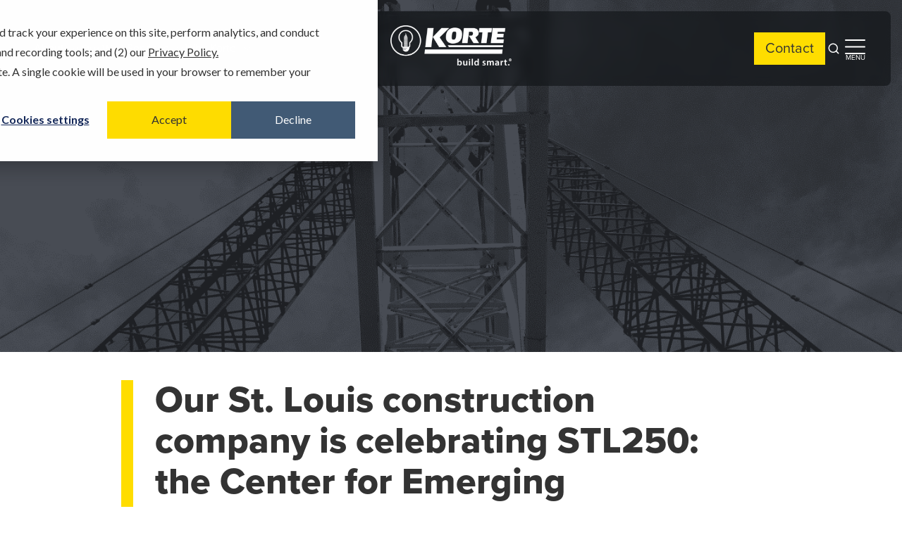

--- FILE ---
content_type: text/html; charset=UTF-8
request_url: https://www.korteco.com/construction-industry-articles/celebrating-stl-250-kortes-historic-st-louis-construction-projects/
body_size: 16632
content:
<!doctype html>
<html dir="ltr" lang="en-US" prefix="og: https://ogp.me/ns#">
<head>
	<meta charset="UTF-8">
	<meta name="viewport" content="width=device-width, initial-scale=1">
	<!--SEO audit tool-->
	<meta name="ahrefs-site-verification" content="15a68846ae23679dcddb7ff5677004e09578f0af7ed73a80f9ce3a1c566f2ad5">
	<!--End of SEO audit tool-->
	<link rel="profile" href="http://gmpg.org/xfn/11">
	<link rel="icon" type="image/png" href="/wp-content/themes/korte/favicon.ico">

	
	<script>(function(html){html.className = html.className.replace(/\bno-js\b/,'js')})(document.documentElement);</script>
<title>Our St. Louis construction company is celebrating STL250: the Center for Emerging Technology - The Korte Company</title>
	<style>img:is([sizes="auto" i], [sizes^="auto," i]) { contain-intrinsic-size: 3000px 1500px }</style>
	
		<!-- All in One SEO 4.9.3 - aioseo.com -->
	<meta name="description" content="At The Korte Company, we’re proud of our St. Louis roots. Our St. Louis construction company started building in 1958 with three people, a truck and a saw. Today, we Design-Build all across the country, but we’ve never been prouder of our home. To celebrate St. Louis’ 250th birthday, we’re remembering some of our most" />
	<meta name="robots" content="max-image-preview:large" />
	<meta name="author" content="Rui Huang"/>
	<link rel="canonical" href="https://www.korteco.com/construction-industry-articles/celebrating-stl-250-kortes-historic-st-louis-construction-projects/" />
	<meta name="generator" content="All in One SEO (AIOSEO) 4.9.3" />
		<meta property="og:locale" content="en_US" />
		<meta property="og:site_name" content="The Korte Company -" />
		<meta property="og:type" content="article" />
		<meta property="og:title" content="Our St. Louis construction company is celebrating STL250: the Center for Emerging Technology - The Korte Company" />
		<meta property="og:description" content="At The Korte Company, we’re proud of our St. Louis roots. Our St. Louis construction company started building in 1958 with three people, a truck and a saw. Today, we Design-Build all across the country, but we’ve never been prouder of our home. To celebrate St. Louis’ 250th birthday, we’re remembering some of our most" />
		<meta property="og:url" content="https://www.korteco.com/construction-industry-articles/celebrating-stl-250-kortes-historic-st-louis-construction-projects/" />
		<meta property="article:published_time" content="2014-06-24T05:00:00+00:00" />
		<meta property="article:modified_time" content="2025-12-22T19:40:24+00:00" />
		<meta name="twitter:card" content="summary" />
		<meta name="twitter:title" content="Our St. Louis construction company is celebrating STL250: the Center for Emerging Technology - The Korte Company" />
		<meta name="twitter:description" content="At The Korte Company, we’re proud of our St. Louis roots. Our St. Louis construction company started building in 1958 with three people, a truck and a saw. Today, we Design-Build all across the country, but we’ve never been prouder of our home. To celebrate St. Louis’ 250th birthday, we’re remembering some of our most" />
		<script type="application/ld+json" class="aioseo-schema">
			{"@context":"https:\/\/schema.org","@graph":[{"@type":"BlogPosting","@id":"https:\/\/www.korteco.com\/construction-industry-articles\/celebrating-stl-250-kortes-historic-st-louis-construction-projects\/#blogposting","name":"Our St. Louis construction company is celebrating STL250: the Center for Emerging Technology - The Korte Company","headline":"Our St. Louis construction company is celebrating STL250: the Center for Emerging Technology","author":{"@id":"https:\/\/www.korteco.com\/construction-industry-articles\/author\/rui\/#author"},"publisher":{"@id":"https:\/\/www.korteco.com\/#organization"},"image":{"@type":"ImageObject","url":"https:\/\/www.korteco.com\/wp-content\/uploads\/2018\/03\/Old20Dorris20Motor20Company20Building.jpg","width":594,"height":396},"datePublished":"2014-06-24T00:00:00-05:00","dateModified":"2025-12-22T13:40:24-06:00","inLanguage":"en-US","mainEntityOfPage":{"@id":"https:\/\/www.korteco.com\/construction-industry-articles\/celebrating-stl-250-kortes-historic-st-louis-construction-projects\/#webpage"},"isPartOf":{"@id":"https:\/\/www.korteco.com\/construction-industry-articles\/celebrating-stl-250-kortes-historic-st-louis-construction-projects\/#webpage"},"articleSection":"Entertainment, Financial, Housing, Municipal\/Government, Office, Recreational, Retail, Build Smart, Careers, Design-Build, In the News, Information Technology, Korte Interiors, Meet TKC, Construction Management, Design Services, Design-Build, Facility Assessment, General Contracting, Second-Opinion Service, Surveying, Legacy, Projects"},{"@type":"BreadcrumbList","@id":"https:\/\/www.korteco.com\/construction-industry-articles\/celebrating-stl-250-kortes-historic-st-louis-construction-projects\/#breadcrumblist","itemListElement":[{"@type":"ListItem","@id":"https:\/\/www.korteco.com#listItem","position":1,"name":"Home","item":"https:\/\/www.korteco.com","nextItem":{"@type":"ListItem","@id":"https:\/\/www.korteco.com\/construction-industry-articles\/category\/retail\/#listItem","name":"Retail"}},{"@type":"ListItem","@id":"https:\/\/www.korteco.com\/construction-industry-articles\/category\/retail\/#listItem","position":2,"name":"Retail","item":"https:\/\/www.korteco.com\/construction-industry-articles\/category\/retail\/","nextItem":{"@type":"ListItem","@id":"https:\/\/www.korteco.com\/construction-industry-articles\/celebrating-stl-250-kortes-historic-st-louis-construction-projects\/#listItem","name":"Our St. Louis construction company is celebrating STL250: the Center for Emerging Technology"},"previousItem":{"@type":"ListItem","@id":"https:\/\/www.korteco.com#listItem","name":"Home"}},{"@type":"ListItem","@id":"https:\/\/www.korteco.com\/construction-industry-articles\/celebrating-stl-250-kortes-historic-st-louis-construction-projects\/#listItem","position":3,"name":"Our St. Louis construction company is celebrating STL250: the Center for Emerging Technology","previousItem":{"@type":"ListItem","@id":"https:\/\/www.korteco.com\/construction-industry-articles\/category\/retail\/#listItem","name":"Retail"}}]},{"@type":"Organization","@id":"https:\/\/www.korteco.com\/#organization","name":"The Korte Company","url":"https:\/\/www.korteco.com\/"},{"@type":"Person","@id":"https:\/\/www.korteco.com\/construction-industry-articles\/author\/rui\/#author","url":"https:\/\/www.korteco.com\/construction-industry-articles\/author\/rui\/","name":"Rui Huang","image":{"@type":"ImageObject","@id":"https:\/\/www.korteco.com\/construction-industry-articles\/celebrating-stl-250-kortes-historic-st-louis-construction-projects\/#authorImage","url":"https:\/\/secure.gravatar.com\/avatar\/80db3865f1b3fd52373ace76ef0c7c6f5d286b36b1a18be76368c9215d83e10c?s=96&d=mm&r=g","width":96,"height":96,"caption":"Rui Huang"}},{"@type":"WebPage","@id":"https:\/\/www.korteco.com\/construction-industry-articles\/celebrating-stl-250-kortes-historic-st-louis-construction-projects\/#webpage","url":"https:\/\/www.korteco.com\/construction-industry-articles\/celebrating-stl-250-kortes-historic-st-louis-construction-projects\/","name":"Our St. Louis construction company is celebrating STL250: the Center for Emerging Technology - The Korte Company","description":"At The Korte Company, we\u2019re proud of our St. Louis roots. Our St. Louis construction company started building in 1958 with three people, a truck and a saw. Today, we Design-Build all across the country, but we\u2019ve never been prouder of our home. To celebrate St. Louis\u2019 250th birthday, we\u2019re remembering some of our most","inLanguage":"en-US","isPartOf":{"@id":"https:\/\/www.korteco.com\/#website"},"breadcrumb":{"@id":"https:\/\/www.korteco.com\/construction-industry-articles\/celebrating-stl-250-kortes-historic-st-louis-construction-projects\/#breadcrumblist"},"author":{"@id":"https:\/\/www.korteco.com\/construction-industry-articles\/author\/rui\/#author"},"creator":{"@id":"https:\/\/www.korteco.com\/construction-industry-articles\/author\/rui\/#author"},"image":{"@type":"ImageObject","url":"https:\/\/www.korteco.com\/wp-content\/uploads\/2018\/03\/Old20Dorris20Motor20Company20Building.jpg","@id":"https:\/\/www.korteco.com\/construction-industry-articles\/celebrating-stl-250-kortes-historic-st-louis-construction-projects\/#mainImage","width":594,"height":396},"primaryImageOfPage":{"@id":"https:\/\/www.korteco.com\/construction-industry-articles\/celebrating-stl-250-kortes-historic-st-louis-construction-projects\/#mainImage"},"datePublished":"2014-06-24T00:00:00-05:00","dateModified":"2025-12-22T13:40:24-06:00"},{"@type":"WebSite","@id":"https:\/\/www.korteco.com\/#website","url":"https:\/\/www.korteco.com\/","name":"The Korte Company","inLanguage":"en-US","publisher":{"@id":"https:\/\/www.korteco.com\/#organization"}}]}
		</script>
		<!-- All in One SEO -->

<link rel='dns-prefetch' href='//js.hs-scripts.com' />
<link rel='dns-prefetch' href='//cdn.jsdelivr.net' />
<link rel='dns-prefetch' href='//use.typekit.net' />
<link rel="alternate" type="application/rss+xml" title="The Korte Company &raquo; Feed" href="https://www.korteco.com/feed/" />
<link rel="alternate" type="application/rss+xml" title="The Korte Company &raquo; Comments Feed" href="https://www.korteco.com/comments/feed/" />
<link rel='stylesheet' id='sbi_styles-css' href='https://www.korteco.com/wp-content/plugins/instagram-feed-pro/css/sbi-styles.min.css?ver=6.9.0' type='text/css' media='all' />
<link rel='stylesheet' id='wp-block-library-css' href='https://www.korteco.com/wp-includes/css/dist/block-library/style.min.css?ver=6.8.3' type='text/css' media='all' />
<style id='classic-theme-styles-inline-css' type='text/css'>
/*! This file is auto-generated */
.wp-block-button__link{color:#fff;background-color:#32373c;border-radius:9999px;box-shadow:none;text-decoration:none;padding:calc(.667em + 2px) calc(1.333em + 2px);font-size:1.125em}.wp-block-file__button{background:#32373c;color:#fff;text-decoration:none}
</style>
<link rel='stylesheet' id='aioseo/css/src/vue/standalone/blocks/table-of-contents/global.scss-css' href='https://www.korteco.com/wp-content/plugins/all-in-one-seo-pack/dist/Lite/assets/css/table-of-contents/global.e90f6d47.css?ver=4.9.3' type='text/css' media='all' />
<style id='safe-svg-svg-icon-style-inline-css' type='text/css'>
.safe-svg-cover{text-align:center}.safe-svg-cover .safe-svg-inside{display:inline-block;max-width:100%}.safe-svg-cover svg{fill:currentColor;height:100%;max-height:100%;max-width:100%;width:100%}

</style>
<style id='global-styles-inline-css' type='text/css'>
:root{--wp--preset--aspect-ratio--square: 1;--wp--preset--aspect-ratio--4-3: 4/3;--wp--preset--aspect-ratio--3-4: 3/4;--wp--preset--aspect-ratio--3-2: 3/2;--wp--preset--aspect-ratio--2-3: 2/3;--wp--preset--aspect-ratio--16-9: 16/9;--wp--preset--aspect-ratio--9-16: 9/16;--wp--preset--color--black: #000000;--wp--preset--color--cyan-bluish-gray: #abb8c3;--wp--preset--color--white: #ffffff;--wp--preset--color--pale-pink: #f78da7;--wp--preset--color--vivid-red: #cf2e2e;--wp--preset--color--luminous-vivid-orange: #ff6900;--wp--preset--color--luminous-vivid-amber: #fcb900;--wp--preset--color--light-green-cyan: #7bdcb5;--wp--preset--color--vivid-green-cyan: #00d084;--wp--preset--color--pale-cyan-blue: #8ed1fc;--wp--preset--color--vivid-cyan-blue: #0693e3;--wp--preset--color--vivid-purple: #9b51e0;--wp--preset--gradient--vivid-cyan-blue-to-vivid-purple: linear-gradient(135deg,rgba(6,147,227,1) 0%,rgb(155,81,224) 100%);--wp--preset--gradient--light-green-cyan-to-vivid-green-cyan: linear-gradient(135deg,rgb(122,220,180) 0%,rgb(0,208,130) 100%);--wp--preset--gradient--luminous-vivid-amber-to-luminous-vivid-orange: linear-gradient(135deg,rgba(252,185,0,1) 0%,rgba(255,105,0,1) 100%);--wp--preset--gradient--luminous-vivid-orange-to-vivid-red: linear-gradient(135deg,rgba(255,105,0,1) 0%,rgb(207,46,46) 100%);--wp--preset--gradient--very-light-gray-to-cyan-bluish-gray: linear-gradient(135deg,rgb(238,238,238) 0%,rgb(169,184,195) 100%);--wp--preset--gradient--cool-to-warm-spectrum: linear-gradient(135deg,rgb(74,234,220) 0%,rgb(151,120,209) 20%,rgb(207,42,186) 40%,rgb(238,44,130) 60%,rgb(251,105,98) 80%,rgb(254,248,76) 100%);--wp--preset--gradient--blush-light-purple: linear-gradient(135deg,rgb(255,206,236) 0%,rgb(152,150,240) 100%);--wp--preset--gradient--blush-bordeaux: linear-gradient(135deg,rgb(254,205,165) 0%,rgb(254,45,45) 50%,rgb(107,0,62) 100%);--wp--preset--gradient--luminous-dusk: linear-gradient(135deg,rgb(255,203,112) 0%,rgb(199,81,192) 50%,rgb(65,88,208) 100%);--wp--preset--gradient--pale-ocean: linear-gradient(135deg,rgb(255,245,203) 0%,rgb(182,227,212) 50%,rgb(51,167,181) 100%);--wp--preset--gradient--electric-grass: linear-gradient(135deg,rgb(202,248,128) 0%,rgb(113,206,126) 100%);--wp--preset--gradient--midnight: linear-gradient(135deg,rgb(2,3,129) 0%,rgb(40,116,252) 100%);--wp--preset--font-size--small: 13px;--wp--preset--font-size--medium: 20px;--wp--preset--font-size--large: 36px;--wp--preset--font-size--x-large: 42px;--wp--preset--spacing--20: 0.44rem;--wp--preset--spacing--30: 0.67rem;--wp--preset--spacing--40: 1rem;--wp--preset--spacing--50: 1.5rem;--wp--preset--spacing--60: 2.25rem;--wp--preset--spacing--70: 3.38rem;--wp--preset--spacing--80: 5.06rem;--wp--preset--shadow--natural: 6px 6px 9px rgba(0, 0, 0, 0.2);--wp--preset--shadow--deep: 12px 12px 50px rgba(0, 0, 0, 0.4);--wp--preset--shadow--sharp: 6px 6px 0px rgba(0, 0, 0, 0.2);--wp--preset--shadow--outlined: 6px 6px 0px -3px rgba(255, 255, 255, 1), 6px 6px rgba(0, 0, 0, 1);--wp--preset--shadow--crisp: 6px 6px 0px rgba(0, 0, 0, 1);}:where(.is-layout-flex){gap: 0.5em;}:where(.is-layout-grid){gap: 0.5em;}body .is-layout-flex{display: flex;}.is-layout-flex{flex-wrap: wrap;align-items: center;}.is-layout-flex > :is(*, div){margin: 0;}body .is-layout-grid{display: grid;}.is-layout-grid > :is(*, div){margin: 0;}:where(.wp-block-columns.is-layout-flex){gap: 2em;}:where(.wp-block-columns.is-layout-grid){gap: 2em;}:where(.wp-block-post-template.is-layout-flex){gap: 1.25em;}:where(.wp-block-post-template.is-layout-grid){gap: 1.25em;}.has-black-color{color: var(--wp--preset--color--black) !important;}.has-cyan-bluish-gray-color{color: var(--wp--preset--color--cyan-bluish-gray) !important;}.has-white-color{color: var(--wp--preset--color--white) !important;}.has-pale-pink-color{color: var(--wp--preset--color--pale-pink) !important;}.has-vivid-red-color{color: var(--wp--preset--color--vivid-red) !important;}.has-luminous-vivid-orange-color{color: var(--wp--preset--color--luminous-vivid-orange) !important;}.has-luminous-vivid-amber-color{color: var(--wp--preset--color--luminous-vivid-amber) !important;}.has-light-green-cyan-color{color: var(--wp--preset--color--light-green-cyan) !important;}.has-vivid-green-cyan-color{color: var(--wp--preset--color--vivid-green-cyan) !important;}.has-pale-cyan-blue-color{color: var(--wp--preset--color--pale-cyan-blue) !important;}.has-vivid-cyan-blue-color{color: var(--wp--preset--color--vivid-cyan-blue) !important;}.has-vivid-purple-color{color: var(--wp--preset--color--vivid-purple) !important;}.has-black-background-color{background-color: var(--wp--preset--color--black) !important;}.has-cyan-bluish-gray-background-color{background-color: var(--wp--preset--color--cyan-bluish-gray) !important;}.has-white-background-color{background-color: var(--wp--preset--color--white) !important;}.has-pale-pink-background-color{background-color: var(--wp--preset--color--pale-pink) !important;}.has-vivid-red-background-color{background-color: var(--wp--preset--color--vivid-red) !important;}.has-luminous-vivid-orange-background-color{background-color: var(--wp--preset--color--luminous-vivid-orange) !important;}.has-luminous-vivid-amber-background-color{background-color: var(--wp--preset--color--luminous-vivid-amber) !important;}.has-light-green-cyan-background-color{background-color: var(--wp--preset--color--light-green-cyan) !important;}.has-vivid-green-cyan-background-color{background-color: var(--wp--preset--color--vivid-green-cyan) !important;}.has-pale-cyan-blue-background-color{background-color: var(--wp--preset--color--pale-cyan-blue) !important;}.has-vivid-cyan-blue-background-color{background-color: var(--wp--preset--color--vivid-cyan-blue) !important;}.has-vivid-purple-background-color{background-color: var(--wp--preset--color--vivid-purple) !important;}.has-black-border-color{border-color: var(--wp--preset--color--black) !important;}.has-cyan-bluish-gray-border-color{border-color: var(--wp--preset--color--cyan-bluish-gray) !important;}.has-white-border-color{border-color: var(--wp--preset--color--white) !important;}.has-pale-pink-border-color{border-color: var(--wp--preset--color--pale-pink) !important;}.has-vivid-red-border-color{border-color: var(--wp--preset--color--vivid-red) !important;}.has-luminous-vivid-orange-border-color{border-color: var(--wp--preset--color--luminous-vivid-orange) !important;}.has-luminous-vivid-amber-border-color{border-color: var(--wp--preset--color--luminous-vivid-amber) !important;}.has-light-green-cyan-border-color{border-color: var(--wp--preset--color--light-green-cyan) !important;}.has-vivid-green-cyan-border-color{border-color: var(--wp--preset--color--vivid-green-cyan) !important;}.has-pale-cyan-blue-border-color{border-color: var(--wp--preset--color--pale-cyan-blue) !important;}.has-vivid-cyan-blue-border-color{border-color: var(--wp--preset--color--vivid-cyan-blue) !important;}.has-vivid-purple-border-color{border-color: var(--wp--preset--color--vivid-purple) !important;}.has-vivid-cyan-blue-to-vivid-purple-gradient-background{background: var(--wp--preset--gradient--vivid-cyan-blue-to-vivid-purple) !important;}.has-light-green-cyan-to-vivid-green-cyan-gradient-background{background: var(--wp--preset--gradient--light-green-cyan-to-vivid-green-cyan) !important;}.has-luminous-vivid-amber-to-luminous-vivid-orange-gradient-background{background: var(--wp--preset--gradient--luminous-vivid-amber-to-luminous-vivid-orange) !important;}.has-luminous-vivid-orange-to-vivid-red-gradient-background{background: var(--wp--preset--gradient--luminous-vivid-orange-to-vivid-red) !important;}.has-very-light-gray-to-cyan-bluish-gray-gradient-background{background: var(--wp--preset--gradient--very-light-gray-to-cyan-bluish-gray) !important;}.has-cool-to-warm-spectrum-gradient-background{background: var(--wp--preset--gradient--cool-to-warm-spectrum) !important;}.has-blush-light-purple-gradient-background{background: var(--wp--preset--gradient--blush-light-purple) !important;}.has-blush-bordeaux-gradient-background{background: var(--wp--preset--gradient--blush-bordeaux) !important;}.has-luminous-dusk-gradient-background{background: var(--wp--preset--gradient--luminous-dusk) !important;}.has-pale-ocean-gradient-background{background: var(--wp--preset--gradient--pale-ocean) !important;}.has-electric-grass-gradient-background{background: var(--wp--preset--gradient--electric-grass) !important;}.has-midnight-gradient-background{background: var(--wp--preset--gradient--midnight) !important;}.has-small-font-size{font-size: var(--wp--preset--font-size--small) !important;}.has-medium-font-size{font-size: var(--wp--preset--font-size--medium) !important;}.has-large-font-size{font-size: var(--wp--preset--font-size--large) !important;}.has-x-large-font-size{font-size: var(--wp--preset--font-size--x-large) !important;}
:where(.wp-block-post-template.is-layout-flex){gap: 1.25em;}:where(.wp-block-post-template.is-layout-grid){gap: 1.25em;}
:where(.wp-block-columns.is-layout-flex){gap: 2em;}:where(.wp-block-columns.is-layout-grid){gap: 2em;}
:root :where(.wp-block-pullquote){font-size: 1.5em;line-height: 1.6;}
</style>
<link rel='stylesheet' id='cpsh-shortcodes-css' href='https://www.korteco.com/wp-content/plugins/column-shortcodes//assets/css/shortcodes.css?ver=1.0.1' type='text/css' media='all' />
<link rel='stylesheet' id='korte-fonts-css' href='https://use.typekit.net/yjn3kfb.css?ver=2.13.0' type='text/css' media='all' />
<link rel='stylesheet' id='korte-bootstrap-icons-css' href='https://cdn.jsdelivr.net/npm/bootstrap-icons@1.11.1/font/bootstrap-icons.css?ver=1.11.1' type='text/css' media='all' />
<link rel='stylesheet' id='korte-style-css' href='https://www.korteco.com/wp-content/themes/korte/css/main.css?ver=2.13.0' type='text/css' media='all' />
<link rel='stylesheet' id='style-frontend-script-css' href='https://www.korteco.com/wp-content/themes/korte/build/style-frontend-script.css?ver=2.13.0' type='text/css' media='all' />
<link rel='stylesheet' id='tkc-frontend-splide-css' href='https://www.korteco.com/wp-content/themes/korte/build/frontend-splide.css?ver=c7f9b330124fd55ef026' type='text/css' media='all' />
<link rel='stylesheet' id='g76-frontend-css' href='https://www.korteco.com/wp-content/themes/korte/build/style-frontend-style.css?ver=d29c61260b32eb7106b4' type='text/css' media='all' />
<script type="text/javascript" src="https://www.korteco.com/wp-includes/js/jquery/jquery.min.js?ver=3.7.1" id="jquery-core-js"></script>
<script type="text/javascript" src="https://www.korteco.com/wp-includes/js/jquery/jquery-migrate.min.js?ver=3.4.1" id="jquery-migrate-js"></script>
<link rel="EditURI" type="application/rsd+xml" title="RSD" href="https://www.korteco.com/xmlrpc.php?rsd" />
<link rel='shortlink' href='https://www.korteco.com/?p=4048' />
			<!-- DO NOT COPY THIS SNIPPET! Start of Page Analytics Tracking for HubSpot WordPress plugin v11.3.37-->
			<script class="hsq-set-content-id" data-content-id="blog-post">
				var _hsq = _hsq || [];
				_hsq.push(["setContentType", "blog-post"]);
			</script>
			<!-- DO NOT COPY THIS SNIPPET! End of Page Analytics Tracking for HubSpot WordPress plugin -->
			<style type="text/css">.recentcomments a{display:inline !important;padding:0 !important;margin:0 !important;}</style><link rel="icon" href="https://www.korteco.com/wp-content/uploads/2023/08/cropped-512Favicon-32x32.png" sizes="32x32" />
<link rel="icon" href="https://www.korteco.com/wp-content/uploads/2023/08/cropped-512Favicon-192x192.png" sizes="192x192" />
<link rel="apple-touch-icon" href="https://www.korteco.com/wp-content/uploads/2023/08/cropped-512Favicon-180x180.png" />
<meta name="msapplication-TileImage" content="https://www.korteco.com/wp-content/uploads/2023/08/cropped-512Favicon-270x270.png" />
		<style type="text/css" id="wp-custom-css">
			#hs-eu-policy-wording a {
	color: #333;
}		</style>
		
</head>

<body class="wp-singular post-template-default single single-post postid-4048 single-format-standard wp-theme-korte">


<div id="page" class="site">
	<a class="skip-link screen-reader-text" href="#content">Skip to content</a>

	<header class="site-header tkc-header">

	<nav class="tkc-nav" aria-label="Global">
		<div class="tkc-nav__left">
			<button type="button" class="tkc-hamburger" aria-controls="mobile-menu" aria-expanded="false">
				<span class="screen-reader-text">Open main menu</span>
				<i data-lucide="menu" aria-hidden="true"></i>
			</button>
			<div class="tkc-menu tkc-menu--desktop">
				<ul id="menu-main" class="tkc-menu__list"><li id="menu-item-15864" class="menu-item menu-item-type-custom menu-item-object-custom menu-item-has-children menu-item-15864"><a href="#">About</a>
<ul class="sub-menu">
	<li id="menu-item-15865" class="menu-item menu-item-type-post_type menu-item-object-page menu-item-15865"><a href="https://www.korteco.com/about-our-design-build-construction-company/">About Us</a></li>
	<li id="menu-item-15867" class="menu-item menu-item-type-post_type menu-item-object-page menu-item-15867"><a href="https://www.korteco.com/smiling-clients/">Our Clients</a></li>
	<li id="menu-item-15891" class="menu-item menu-item-type-custom menu-item-object-custom menu-item-15891"><a href="https://www.korteco.com/about-our-design-build-construction-company/#locations">Locations</a></li>
	<li id="menu-item-15868" class="menu-item menu-item-type-post_type menu-item-object-page menu-item-15868"><a href="https://www.korteco.com/key-employees/">Key Employees</a></li>
</ul>
</li>
<li id="menu-item-15890" class="menu-item menu-item-type-post_type menu-item-object-page menu-item-15890"><a href="https://www.korteco.com/markets/">Our Work</a></li>
<li id="menu-item-15870" class="menu-item menu-item-type-custom menu-item-object-custom menu-item-has-children menu-item-15870"><a href="#">Services</a>
<ul class="sub-menu">
	<li id="menu-item-15871" class="menu-item menu-item-type-post_type menu-item-object-page menu-item-15871"><a href="https://www.korteco.com/services/">Overview</a></li>
	<li id="menu-item-15872" class="menu-item menu-item-type-post_type menu-item-object-page menu-item-15872"><a href="https://www.korteco.com/design-services/">Architectural Design</a></li>
	<li id="menu-item-15873" class="menu-item menu-item-type-post_type menu-item-object-page menu-item-15873"><a href="https://www.korteco.com/diversified-operations-group/">Diversified Operations</a></li>
	<li id="menu-item-15874" class="menu-item menu-item-type-post_type menu-item-object-page menu-item-15874"><a href="https://www.korteco.com/construction-management/">Construction Management</a></li>
	<li id="menu-item-15875" class="menu-item menu-item-type-post_type menu-item-object-page menu-item-15875"><a href="https://www.korteco.com/design-build/">Design-Build</a></li>
	<li id="menu-item-15876" class="menu-item menu-item-type-post_type menu-item-object-page menu-item-15876"><a href="https://www.korteco.com/general-contracting/">General Contracting</a></li>
	<li id="menu-item-15877" class="menu-item menu-item-type-post_type menu-item-object-page menu-item-15877"><a href="https://www.korteco.com/interior-design/">Interior Design</a></li>
</ul>
</li>
<li id="menu-item-15878" class="menu-item menu-item-type-custom menu-item-object-custom menu-item-has-children menu-item-15878"><a href="#">Why Korte</a>
<ul class="sub-menu">
	<li id="menu-item-15879" class="menu-item menu-item-type-post_type menu-item-object-page menu-item-15879"><a href="https://www.korteco.com/why-korte/">Why Choose Us</a></li>
	<li id="menu-item-15880" class="menu-item menu-item-type-post_type menu-item-object-page menu-item-15880"><a href="https://www.korteco.com/case-studies/">Case Studies</a></li>
	<li id="menu-item-15881" class="menu-item menu-item-type-post_type menu-item-object-page menu-item-15881"><a href="https://www.korteco.com/testimonials/">Testimonials</a></li>
	<li id="menu-item-15882" class="menu-item menu-item-type-post_type menu-item-object-page menu-item-15882"><a href="https://www.korteco.com/awards/">Awards</a></li>
	<li id="menu-item-15883" class="menu-item menu-item-type-post_type menu-item-object-page menu-item-15883"><a href="https://www.korteco.com/korte-in-the-community/">In the Community</a></li>
	<li id="menu-item-15884" class="menu-item menu-item-type-post_type menu-item-object-page menu-item-15884"><a href="https://www.korteco.com/safety/">Building Safely</a></li>
</ul>
</li>
</ul>			</div>
		</div>

		<a class="tkc-nav__logo" href="https://www.korteco.com/">
			<span class="screen-reader-text">The Korte Company</span>
			<img
				src="https://www.korteco.com/wp-content/uploads/2025/01/logo-r.png"
				alt="The Korte Company"
			>
		</a>

		<div class="tkc-nav__right">
			<a class="tkc-contact-btn" href="https://www.korteco.com/contact">Contact</a>
			<button type="button" class="tkc-search-btn" aria-controls="search-dialog" aria-expanded="false">
				<span class="screen-reader-text">Open search</span>
				<svg xmlns="http://www.w3.org/2000/svg" width="24" height="24" viewBox="0 0 24 24" fill="none">
					<path d="M21 21L16.66 16.66M19 11C19 15.4183 15.4183 19 11 19C6.58172 19 3 15.4183 3 11C3 6.58172 6.58172 3 11 3C15.4183 3 19 6.58172 19 11Z" stroke="white" stroke-width="2" stroke-linecap="round" stroke-linejoin="round"/>
				</svg>
			</button>
			<div class="tkc-nav__right-item tkc-nav__right-item--menu">
				<button type="button" class="tkc-hamburger-desktop" aria-controls="side-menu" aria-expanded="false">
					<span class="screen-reader-text">Open side menu</span>
					<svg xmlns="http://www.w3.org/2000/svg" width="29" height="21" viewBox="0 0 29 21" fill="none">
						<path d="M1 1H28M1 10.5H28M1 20H28" stroke="white" stroke-width="2" stroke-linecap="round" stroke-linejoin="round"/>
					</svg>
					<span class="tkc-hamburger-desktop-text">Menu</span>
				</button>
				<!-- Side Menu (dropdown) -->
				<div id="side-menu" class="tkc-side-menu" aria-label="Side menu">
					<div class="tkc-side-menu__panel">
						<div class="tkc-side-menu__menu">
							<ul id="menu-side" class="tkc-menu tkc-menu--side"><li id="menu-item-15885" class="menu-item menu-item-type-post_type menu-item-object-page menu-item-15885"><a href="https://www.korteco.com/design-build-construction-careers/">Careers</a></li>
<li id="menu-item-15924" class="menu-item menu-item-type-post_type menu-item-object-page menu-item-15924"><a href="https://www.korteco.com/internships/">Internships</a></li>
<li id="menu-item-15886" class="menu-item menu-item-type-post_type menu-item-object-page current_page_parent menu-item-15886"><a href="https://www.korteco.com/construction-blog/">Blog</a></li>
<li id="menu-item-15887" class="menu-item menu-item-type-post_type menu-item-object-page menu-item-15887"><a href="https://www.korteco.com/resources/">Resources</a></li>
<li id="menu-item-15888" class="menu-item menu-item-type-post_type menu-item-object-page menu-item-15888"><a href="https://www.korteco.com/korte-vendors/">Vendors</a></li>
</ul>						</div>
					</div>
				</div>
			</div>
		</div>
	</nav>

	<dialog id="mobile-menu" class="tkc-dialog" aria-label="Mobile menu">
		<div class="tkc-dialog__overlay" tabindex="0">
			<div class="tkc-dialog__panel">
				<div class="tkc-dialog__header">
					<a class="tkc-dialog__logo" href="https://www.korteco.com/">
						<span class="screen-reader-text">The Korte Company</span>
						<img
							src="https://www.korteco.com/wp-content/uploads/2025/01/logo-r.png"
							alt="The Korte Company"
						>
					</a>
					<button type="button" class="tkc-close" aria-label="Close menu">
						<i data-lucide="x" aria-hidden="true"></i>
					</button>
				</div>
				<div class="tkc-dialog__menu">
					<ul id="menu-main-1" class="tkc-menu tkc-menu--mobile"><li class="menu-item menu-item-type-custom menu-item-object-custom menu-item-has-children menu-item-15864"><a href="#">About</a>
<ul class="sub-menu">
	<li class="menu-item menu-item-type-post_type menu-item-object-page menu-item-15865"><a href="https://www.korteco.com/about-our-design-build-construction-company/">About Us</a></li>
	<li class="menu-item menu-item-type-post_type menu-item-object-page menu-item-15867"><a href="https://www.korteco.com/smiling-clients/">Our Clients</a></li>
	<li class="menu-item menu-item-type-custom menu-item-object-custom menu-item-15891"><a href="https://www.korteco.com/about-our-design-build-construction-company/#locations">Locations</a></li>
	<li class="menu-item menu-item-type-post_type menu-item-object-page menu-item-15868"><a href="https://www.korteco.com/key-employees/">Key Employees</a></li>
</ul>
</li>
<li class="menu-item menu-item-type-post_type menu-item-object-page menu-item-15890"><a href="https://www.korteco.com/markets/">Our Work</a></li>
<li class="menu-item menu-item-type-custom menu-item-object-custom menu-item-has-children menu-item-15870"><a href="#">Services</a>
<ul class="sub-menu">
	<li class="menu-item menu-item-type-post_type menu-item-object-page menu-item-15871"><a href="https://www.korteco.com/services/">Overview</a></li>
	<li class="menu-item menu-item-type-post_type menu-item-object-page menu-item-15872"><a href="https://www.korteco.com/design-services/">Architectural Design</a></li>
	<li class="menu-item menu-item-type-post_type menu-item-object-page menu-item-15873"><a href="https://www.korteco.com/diversified-operations-group/">Diversified Operations</a></li>
	<li class="menu-item menu-item-type-post_type menu-item-object-page menu-item-15874"><a href="https://www.korteco.com/construction-management/">Construction Management</a></li>
	<li class="menu-item menu-item-type-post_type menu-item-object-page menu-item-15875"><a href="https://www.korteco.com/design-build/">Design-Build</a></li>
	<li class="menu-item menu-item-type-post_type menu-item-object-page menu-item-15876"><a href="https://www.korteco.com/general-contracting/">General Contracting</a></li>
	<li class="menu-item menu-item-type-post_type menu-item-object-page menu-item-15877"><a href="https://www.korteco.com/interior-design/">Interior Design</a></li>
</ul>
</li>
<li class="menu-item menu-item-type-custom menu-item-object-custom menu-item-has-children menu-item-15878"><a href="#">Why Korte</a>
<ul class="sub-menu">
	<li class="menu-item menu-item-type-post_type menu-item-object-page menu-item-15879"><a href="https://www.korteco.com/why-korte/">Why Choose Us</a></li>
	<li class="menu-item menu-item-type-post_type menu-item-object-page menu-item-15880"><a href="https://www.korteco.com/case-studies/">Case Studies</a></li>
	<li class="menu-item menu-item-type-post_type menu-item-object-page menu-item-15881"><a href="https://www.korteco.com/testimonials/">Testimonials</a></li>
	<li class="menu-item menu-item-type-post_type menu-item-object-page menu-item-15882"><a href="https://www.korteco.com/awards/">Awards</a></li>
	<li class="menu-item menu-item-type-post_type menu-item-object-page menu-item-15883"><a href="https://www.korteco.com/korte-in-the-community/">In the Community</a></li>
	<li class="menu-item menu-item-type-post_type menu-item-object-page menu-item-15884"><a href="https://www.korteco.com/safety/">Building Safely</a></li>
</ul>
</li>
</ul><ul id="menu-side-1" class="tkc-menu tkc-menu--mobile"><li class="menu-item menu-item-type-post_type menu-item-object-page menu-item-15885"><a href="https://www.korteco.com/design-build-construction-careers/">Careers</a></li>
<li class="menu-item menu-item-type-post_type menu-item-object-page menu-item-15924"><a href="https://www.korteco.com/internships/">Internships</a></li>
<li class="menu-item menu-item-type-post_type menu-item-object-page current_page_parent menu-item-15886"><a href="https://www.korteco.com/construction-blog/">Blog</a></li>
<li class="menu-item menu-item-type-post_type menu-item-object-page menu-item-15887"><a href="https://www.korteco.com/resources/">Resources</a></li>
<li class="menu-item menu-item-type-post_type menu-item-object-page menu-item-15888"><a href="https://www.korteco.com/korte-vendors/">Vendors</a></li>
</ul>				</div>
				<div class="tkc-dialog__footer">
					<a class="tkc-contact-btn tkc-dialog__contact-btn" href="https://www.korteco.com/contact">Contact</a>
					<form class="tkc-dialog__search-form" role="search" method="get" action="https://www.korteco.com">
						<label for="tkc-dialog__search-input" class="screen-reader-text">Search</label>
						<div class="tkc-dialog__search-wrapper">
							<input class="tkc-dialog__search-input" id="tkc-dialog__search-input" placeholder="Search" value="" type="search" name="s">
							<button type="submit" class="tkc-dialog__search-button" aria-label="Submit search">
								<svg xmlns="http://www.w3.org/2000/svg" width="24" height="24" viewBox="0 0 24 24" fill="none">
									<path d="M21 21L16.66 16.66M19 11C19 15.4183 15.4183 19 11 19C6.58172 19 3 15.4183 3 11C3 6.58172 6.58172 3 11 3C15.4183 3 19 6.58172 19 11Z" stroke="currentColor" stroke-width="2" stroke-linecap="round" stroke-linejoin="round"/>
								</svg>
							</button>
						</div>
					</form>
				</div>
			</div>
		</div>
	</dialog>

	<!-- Desktop Search Dialog -->
	<dialog id="search-dialog" class="tkc-search-dialog" aria-label="Search">
		<div class="tkc-search-dialog__overlay" tabindex="0">
			<div class="tkc-search-dialog__panel">
				<button type="button" class="tkc-search-dialog__close" aria-label="Close search">
					<i data-lucide="x" aria-hidden="true"></i>
				</button>
				<form class="tkc-search-dialog__form" role="search" method="get" action="https://www.korteco.com">
					<label for="tkc-search-dialog__input" class="screen-reader-text">Search</label>
					<div class="tkc-search-dialog__wrapper">
						<input class="tkc-search-dialog__input" id="tkc-search-dialog__input" placeholder="Search" value="" type="search" name="s" autofocus>
						<button type="submit" class="tkc-search-dialog__button" aria-label="Submit search">
							<svg xmlns="http://www.w3.org/2000/svg" width="24" height="24" viewBox="0 0 24 24" fill="none">
								<path d="M21 21L16.66 16.66M19 11C19 15.4183 15.4183 19 11 19C6.58172 19 3 15.4183 3 11C3 6.58172 6.58172 3 11 3C15.4183 3 19 6.58172 19 11Z" stroke="currentColor" stroke-width="2" stroke-linecap="round" stroke-linejoin="round"/>
							</svg>
						</button>
					</div>
				</form>
			</div>
		</div>
	</dialog>

	<script>
	(function() {
		function setupDialog(dialogId, openButtonsSelector) {
			var dlg = document.getElementById(dialogId);
			if (!dlg) return;
			var closeBtn = dlg.querySelector('.tkc-close, .tkc-search-dialog__close');
			var openButtons = Array.prototype.slice.call(document.querySelectorAll(openButtonsSelector));
			if (!openButtons.length) return;

			function open() {
				if (typeof dlg.showModal === 'function') { dlg.showModal(); } else { dlg.setAttribute('open', ''); }
				openButtons.forEach(function(btn){ btn.setAttribute('aria-expanded', 'true'); });
				document.documentElement.classList.add('tkc-no-scroll');
			}

			function close() {
				if (dlg.open) { dlg.close(); } else { dlg.removeAttribute('open'); }
				openButtons.forEach(function(btn){ btn.setAttribute('aria-expanded', 'false'); });
				document.documentElement.classList.remove('tkc-no-scroll');
			}

			openButtons.forEach(function(btn){ btn.addEventListener('click', open); });
			if (closeBtn) closeBtn.addEventListener('click', close);
			dlg.addEventListener('click', function(e) {
				// Check for both panel class names to support different dialog types
				var panel = dlg.querySelector('.tkc-dialog__panel, .tkc-search-dialog__panel');
				if (panel && !panel.contains(e.target)) { close(); }
			});
			document.addEventListener('keydown', function(e){ if (e.key === 'Escape') close(); });
		}

		// Left drawer for mobile nav
		setupDialog('mobile-menu', '.tkc-hamburger');

		// Desktop search dialog
		setupDialog('search-dialog', '.tkc-search-btn');

		// Close dialog when search form inside mobile dialog is submitted
		var mobileDialog = document.getElementById('mobile-menu');
		var mobileSearchForm = document.querySelector('.tkc-dialog__search-form');
		if (mobileSearchForm && mobileDialog) {
			mobileSearchForm.addEventListener('submit', function(e) {
				// Close dialog before form submits so search results page isn't blocked
				if (mobileDialog.open) {
					if (typeof mobileDialog.close === 'function') {
						mobileDialog.close();
					} else {
						mobileDialog.removeAttribute('open');
					}
					var hamburgerBtn = document.querySelector('.tkc-hamburger');
					if (hamburgerBtn) {
						hamburgerBtn.setAttribute('aria-expanded', 'false');
					}
					document.documentElement.classList.remove('tkc-no-scroll');
				}
			});
		}

		// Close dialog when desktop search form is submitted
		var searchDialog = document.getElementById('search-dialog');
		var desktopSearchForm = document.querySelector('.tkc-search-dialog__form');
		if (desktopSearchForm && searchDialog) {
			desktopSearchForm.addEventListener('submit', function(e) {
				// Close dialog before form submits so search results page isn't blocked
				if (searchDialog.open) {
					if (typeof searchDialog.close === 'function') {
						searchDialog.close();
					} else {
						searchDialog.removeAttribute('open');
					}
					var searchBtn = document.querySelector('.tkc-search-btn');
					if (searchBtn) {
						searchBtn.setAttribute('aria-expanded', 'false');
					}
					document.documentElement.classList.remove('tkc-no-scroll');
				}
			});
		}

		// Mobile menu submenu toggle
		var mobileMenuContainer = document.querySelector('.tkc-dialog__menu');
		if (mobileMenuContainer) {
			var submenuToggles = mobileMenuContainer.querySelectorAll('.menu-item-has-children > a');
			submenuToggles.forEach(function(toggle) {
				toggle.addEventListener('click', function(e) {
					var menuItem = this.parentElement;
					var submenu = menuItem.querySelector('.sub-menu');
					if (submenu) {
						e.preventDefault();
						var isExpanded = menuItem.classList.contains('is-expanded');
						if (isExpanded) {
							menuItem.classList.remove('is-expanded');
							this.setAttribute('aria-expanded', 'false');
						} else {
							// Close other submenus
							mobileMenuContainer.querySelectorAll('.menu-item-has-children.is-expanded').forEach(function(item) {
								item.classList.remove('is-expanded');
								var link = item.querySelector('> a');
								if (link) link.setAttribute('aria-expanded', 'false');
							});
							menuItem.classList.add('is-expanded');
							this.setAttribute('aria-expanded', 'true');
						}
					}
				});
			});
		}

		// Side menu dropdown (not a dialog)
		var sideMenu = document.getElementById('side-menu');
		var hamburgerDesktop = document.querySelector('.tkc-hamburger-desktop');
		if (sideMenu && hamburgerDesktop) {
			hamburgerDesktop.addEventListener('click', function(e) {
				e.stopPropagation();
				var isOpen = sideMenu.classList.contains('is-open');
				if (isOpen) {
					sideMenu.classList.remove('is-open');
					hamburgerDesktop.setAttribute('aria-expanded', 'false');
				} else {
					sideMenu.classList.add('is-open');
					hamburgerDesktop.setAttribute('aria-expanded', 'true');
				}
			});

			// Close on click outside
			document.addEventListener('click', function(e) {
				if (!sideMenu.contains(e.target) && !hamburgerDesktop.contains(e.target)) {
					sideMenu.classList.remove('is-open');
					hamburgerDesktop.setAttribute('aria-expanded', 'false');
				}
			});

			// Close on escape
			document.addEventListener('keydown', function(e) {
				if (e.key === 'Escape' && sideMenu.classList.contains('is-open')) {
					sideMenu.classList.remove('is-open');
					hamburgerDesktop.setAttribute('aria-expanded', 'false');
				}
			});
		}
	})();
	</script>

</header>
<div id="banner" style="background-image:url(/wp-content/uploads/2018/02/banner-bg.png); ">
	<div class="container-sm">
		<div class="bannerText">
								</div>
	</div>
	</div>

<div id="site-line">
	<div class="line">
		<div class="thick-line"></div>
	</div>
</div>

	<div id="content" class="site-content">

	<div id="primary" class="content-area">
		<main id="main" class="site-main">

			<div class="container-sm">

				
<article id="post-4048" class="post-4048 post type-post status-publish format-standard has-post-thumbnail hentry category-entertainment category-financial category-housing category-municipal-government category-office category-recreational category-retail tag-build-smart tag-careers tag-design-build tag-in-the-news tag-information-technology tag-korte-interiors tag-meet-tkc services-construction-management services-design-services services-design-build services-facility-assessment services-general-contracting services-second-opinion-service services-surveying topic-legacy topic-projects">
	<header class="entry-header">
		<h1 class="entry-title">Our St. Louis construction company is celebrating STL250: the Center for Emerging Technology</h1>	</header><!-- .entry-header -->

	<div class="entry-content">
		<p><img fetchpriority="high" decoding="async" class="alignnone wp-image-12370 size-full" src="https://www.korteco.com/wp-content/uploads/2014/06/e_new-exterior.jpg" alt="New CET exterior" width="594" height="328" srcset="https://www.korteco.com/wp-content/uploads/2014/06/e_new-exterior.jpg 594w, https://www.korteco.com/wp-content/uploads/2014/06/e_new-exterior-300x166.jpg 300w" sizes="(max-width: 594px) 100vw, 594px" /></p>
<p>At The Korte Company, we’re proud of our St. Louis roots. Our St. Louis construction company started building in 1958 with three people, a truck and a saw. Today, we Design-Build all across the country, but we’ve never been prouder of our home. To celebrate St. Louis’ 250th birthday, we’re remembering some of our most historic builds in the St. Louis area.</p>
<h3>Past, present and future</h3>
<p>Some monuments remind us of a bright past. Others make us imagine a smarter future. Only the rare landmark can snub time by reminding us of a proud past and pushing us to a promising tomorrow. But look just past the St. Louis Arch, and you’ll find such a place. <a href="http://www.cortexstl.com/the-district/innovation-centers/cet/" target="_blank" rel="noopener">It’s called the CET.</a> The letters stand for the Center for Emerging Technology, but to us, they mean a whole lot more.</p>
<h3>A center for the future</h3>
<p>The storied building that we renovated in 2004 has an address, 4059 Forest Park Ave., just East of beautiful Forest Park, right in the heart of the 200-acre CORTEX Innovation Community. One painted sign on top of the 103 year-old building’s outer wall still says “Dorris Motor Co,” and that’s a story we’ll tell in just a few paragraphs. It will soon be <a href="http://www.bizjournals.com/stlouis/morning_call/2014/06/cortex-to-invest-5-million-in-cet-rebrand-it-as.html">updated for the CIC@CET,</a> is currently used by the CET and is operated under the umbrella of CORTEX. CORTEX is a nonprofit organization focused on bringing entrepreneurship, jobs, and revitalization to a core area in St. Louis City.</p>
<p>Formed in 2002, the nonprofit’s founders include <a href="http://wustl.edu/" target="_blank" rel="noopener">Washington University in St. Louis</a>, <a href="http://www.bjc.org/" target="_blank" rel="noopener">BJC Healthcare</a>, the <a href="http://www.umsl.edu/" target="_blank" rel="noopener">University of Missouri – St. Louis</a>, <a href="http://www.slu.edu/" target="_blank" rel="noopener">St. Louis University</a>, and the <a href="http://www.missouribotanicalgarden.org/" target="_blank" rel="noopener">Missouri Botanical Garden.</a> That’s an impressive list of some of St. Louis’ most forward-thinking organizations. But more important though is why they stand together. They’re reaching for a goal that takes the slogan right out of our mouths.</p>
<p>That goal? It’s simple really. Let’s make the most of our resources and brainpower. With specific regards to the CET, let’s use our resources and brainpower to transform our city and drive its future. Let’s turn St. Louis into an entrepreneurial powerhouse.</p>
<p>Truth is, the people of St. Louis have built on a foundation of brainpower and entrepreneurship for 250 years. It’s one little innovation at a time that’s created the city we have, and it’s one little innovation at a time that will make our city prosperous for generations to come. The Korte Company was founded in 1958 to help our neighbors build their livelihoods — one construction innovation at a time. We call it Build Smart.</p>
<p>What does that mean? To us, it means building something with meaning, and doing it the most efficient way possible. That’s why, in our 56 years of building in St. Louis, one of the builds we’re most proud of is renovating what was once a car factory and turning it into the CET.</p>
<h3>The work they do over at the CET</h3>
<p>The CET, operated under the CORTEX umbrella, provides biotech startups with access to specialized facilities, entrepreneurship training programs, support services and funding. These startup companies operate in the spheres of bioscience and medical technology, and they create the kinds of economic opportunities that St. Louis needs. The CET helps push startups along to their innovations, much like new and budding startup programs like Arch Grants and the T-REx Incubator. As one of the first startup accelerators in the area, the CET helped lay the first foundational bricks in St. Louis’ thriving tech startup corridor, where forward-thinkers build new companies, incubators and support systems left and right. Today, CORTEX is dedicated to creating more and more <a href="http://www.bizjournals.com/stlouis/print-edition/2014/04/25/cortex-where-our-best-and-brightest-will-live-and.html" target="_blank" rel="noopener">opportunity right here in St. Louis.</a></p>
<p>The history of the building is the history of the area</p>
<p>The CET building is in an area that was once home to many of St. Louis’ most productive facilities, and the CET building itself once housed a thriving car factory. In many ways, the story of the building tells the broader story of St. Louis’ business fortunes. Many people don’t realize it, but St. Louis City currently employs the nation’s fourth largest manufacturing workforce of all U.S. cities, and the area produces many of the nation’s products across a vast spread of industries.</p>
<p>Looking back in time, St. Louis City had the nation’s fourth largest metropolitan population at the turn of the 20th century. In 1905, St. Louis hosted the 1904 World’s Fair and 1904 Summer Olympics. In 1911, the beginnings of the world-renowned St. Louis Zoo took shape in Forest Park, under the leadership of the St. Louis Zoological Society. For years, St. Louis grew as a diverse and thriving economic center, but after World War II, many of the area’s residents moved out to surrounding areas, and the core city saw economic decline and trying times.</p>
<p>But in the 1980s, armed with the philanthropic might of St. Louis’ people, leaders and businesses, a movement took shape to revitalize the city. And today, after three decades of hard work, many areas, such as Laclede’s Landing, Washington Avenue, Midtown, the Central West End and the Delmar Loop, have experienced a renaissance of sorts. The CORTEX Innovation Community is a growing area, right in the heart of the city. And it’s becoming a bright light that reflects the area’s history and resurgence.</p>
<h3></h3>
<p><img decoding="async" class="media-image" style="width: 550px; height: 329px;" src="https://www.korteco.com/sites/default/files/styles/large/public/e_exterior-sign_1.jpg?itok=2vf8V-6r" alt="Historic St. Louis construction: the Dorris Motor Company Building" width="550" height="329" /></p>
<h3>The history of the CET building</h3>
<p>In the same building where startups, venture capitalists and brilliant innovators now create tomorrow’s medical and technological solutions, one of St. Louis’ most inspiring historical entrepreneurs once manufactured some of the nation’s most innovative cars and trucks.</p>
<h3>An entrepreneur changes St. Louis</h3>
<p>In 1898, George Preston Dorris and his long-time friend, John L. French, founded the St. Louis Motor Carriage Company. They aptly named their first car The St. Louis. It sported a patented 1-cylinder engine, clutch assembly and transmission all in one unit. That was the first car that ever combined those elements, and modern cars still use a variation of that assembly.</p>
<p>Dorris, recognized as one of the first and greatest automobile innovators, also pioneered the float-feed carburetor, one of his lasting legacies. Drivers everywhere should remember Dorris for that float-feed carburetor, since it allows gas to flow into the engine at a consistent pace without drivers having to constantly maneuver different gasoline valves.</p>
<p>Dorris’ partner, John L. French, passed away in May 1903. In 1905, French’s brother, Jessie French Jr., moved the business to Peoria, Illinois. Thankfully for St. Louis, Dorris stayed behind and opened the Dorris Motor Company, releasing a practically hand-built car that would sell for nearly $7,000. It was named The Dorris.</p>
<p>In 1907, The Dorris Motor Company opened its factory in what eventually became part of the CET’s space and would produce cars for nearly 20 years. Though the Dorris Motor Company closed in 1926, its presence in the heart of St. Louis stirred competition and collaboration that helped turn St. Louis into a hub of auto manufacturing.</p>
<p>Just how many car companies were there in St. Louis? According to an article by Michael A. Capps in The Museum Gazette, St. Louis was home to 219 car manufacturers from 1900 – 1929, and the Dorris Motor Company was recognized as maybe the best of the lot. By 1920, the factory had been expanded to several buildings that took up nearly a full city block. The CET is in one of those buildings, at 4059 Forest Park Ave. And today, entrepreneurs work in that very same building, drawing 21st century jobs to St. Louis.</p>
<p>St. Louis was and still is one of the nation’s most important manufacturing cities. New car plants that bring new jobs and new technologies have helped make St. Louis become what it is today, and the Dorris Motor Company contributed to St. Louis’ auto industry — even after ceasing production in 1926. With an auto manufacturing history, industry and workforce rooted in the area, the St. Louis region has been home to Ford, GM, Chrysler, and Toyota plants through the years.</p>
<p>What became of George Preston Dorris? He started the Dorris Company in 1946, manufacturing factory gear drives in St. Louis for decades. Dorris Company gear drives can be seen turning in factories throughout the U.S., and the company is now part of Supreme Gear Co. And today, Dorris’ descendants still live in St. Louis.</p>
<h3>The old shoe manufacturing industry</h3>
<p>Many St. Louisans are too young to remember, but the city has historically been home to one of the nation’s thriving shoe manufacturing centers. Mom and pop shoe stores occupied plots on many streets, and many of their shoes came from factories just west of the Mississippi.</p>
<p>After the Dorris Motor Company closed in 1926, the Brauer Brothers Shoe Company, owned by the Brauer Brothers Manufacturing Company, bought the building. There, they manufactured some of the best leather shoes in the country. Even after their shoe company closed, the Brauer Brothers Manufacturing Company produced many of the fine leather products sold across the country. And for many years, they had offices on Delmar Ave. and Washington Ave.</p>
<p>Though the Brauer Brothers Shoe Company moved on, and the building sat dormant for years, today, it’s in good hands. In 2000, the old Dorris Motor Company Building was added to the National Register of Historic Places. The US government has recognized it as a historic site worth preserving. And we’re happy to see the CET not only preserving its rich history, but adding to it as well.</p>
<p><img decoding="async" class="media-image" style="width: 560px; height: 330px;" src="https://www.korteco.com/sites/default/files/styles/large/public/old-interior-3.jpg?itok=YolOvy_A" alt="St. Louis construction on the old Dorris Motor Company Building" width="560" height="330" /></p>
<h3>The Korte Company’s work on the CET building</h3>
<p>In 2004, the CET had a space on Forest Park Avenue but needed to expand in order to meet the rapidly growing needs of their high-tech tenants. That’s where our Design-Build expertise came to play.</p>
<p>The CET purchased a neighboring building, the same building that once housed the Dorris Motor Company, and set forth to revive an unused center of economic potential. We renovated the 93-year-old factory building, turning it into the 50,000 square feet of customizable workspace that now houses local entrepreneurs.</p>
<p>Though built in 1907, the building withstood the test of time remarkably well, and you can still see the original bricks throughout the building’s walls. But when we renovated it in 2004, much of the building had deteriorated through nearly 90 years of gravity, weather and manufacturing. To ready it for everyday, 21st century use, we had to perform an extensive renovation.</p>
<p>Jason Mantle, VP of Preconstruction here at The Korte Company said, ”We pretty much gutted the whole building down to exterior walls, two load-bearing interior masonry walls, and the floor joist that was left of the wood floor deck.”</p>
<p>Once we pared the building down to its core, we preserved much of the original wood floor deck and readied it for the new floors that we installed throughout the building. We also resurfaced the brick walls and partnered with Superior Waterproofing and Restoration, who blasted the walls with walnut shells to remove thin layers of decades old paint without damaging the underlying bricks.</p>
<p>For the architectural design, we partnered with Mackey Mitchell Architects to deliver a superior space that not only accommodates the CET’s needs but impresses a stunning, 21st century visual effect on the building’s occupants.</p>
<h3>The importance of open communication</h3>
<p>As you can imagine, we ran into our fair share of snags while sculpting this nearly 90 year-old car factory into a biotech incubator. But we still managed to deliver the build on-budget and on-time. How? Our Build Smart philosophy truly made the difference. The key factor in our secret building formula is an open line of communication, and we put it to full effect in this build.</p>
<p>Mantle said, “There wasn’t a lot of glorified writing and sending paperwork and problems to the architect and then the architect having to talk to the owner to come up with a solution. A lot of it was on-the-fly coordination between contractor, architect and owner to come up with a quick solution and not delay the construction process and therefore delay the schedule.”</p>
<p>Though the build threw its complexities at us, the open line of communication kept us nimble. Through detailed planning, clear communication and superior design, we completed the $5.2 million project in 10 months — ahead of schedule and under budget.</p>
<p><img loading="lazy" decoding="async" class="media-image" style="width: 594px; height: 396px;" src="https://www.korteco.com/sites/default/files/styles/large/public/new%20interior2.jpg?itok=qtlA9pgs" alt="St. Louis construction company: The Korte Company renovates the CET" width="594" height="396" /></p>
<h3>Preserving the past while building the future</h3>
<p>We couldn’t be more proud of the impact this building will have on St. Louis’ future, but we also know the importance of preserving the past. Every past innovation brought us here, even the little ones, so we have preserved remnants from this factory to remember the work of others.</p>
<p>Our team uncovered and preserved a few unexpected gems, including antique phones, electrical switch boxes and the remnants of belt gear from Brauer Brothers’ old manufacturing line.</p>
<p>But we didn’t just keep historic pieces, we turned age-worn coal into sparkling diamonds. At the request of the owner, we took an old radiator from the Dorris Motor Company factory and built a desk that’s currently in use in their boardroom — with the radiator visible at its core. We also refurbished an industrial, fireproof door that used to protect the factory, and though it’s no longer functional, it can still be seen today. In the event of a factory fire, the high temperatures would have triggered the door to shut, preserving lives and machinery.</p>
<h3>More about The Korte Company</h3>
<p>Thanks for reading about this historic build. We’d be honored to have you follow along with us as we chronicle more of them this year.</p>
<p>At The Korte Company, we’re proud of our St. Louis roots, and we’re proud to have built some of the area’s most recognizable — and useful — landmarks. To read more articles about historic builds and learn about Build Smart construction, click below and sign up for our Build Smart Newsletter.</p>
	</div><!-- .entry-content -->

	</article><!-- #post-4048 -->

			</div>

		</main><!-- #main -->
	</div><!-- #primary -->

		<div class="bottomCta">
		<div id="yellow-line">
			<div class="line"></div>
		</div>
		<div class="container-md">
			<div class="bottom-cta">
				<div class="cta-content">
					<h3>Let's talk</h3>
					<p><p>Get Build-Smart guidance from our experienced Design-Build team.</p>
</p>
				</div>
				<div class="cta-img">
					<img src="https://www.korteco.com/wp-content/uploads/2018/03/Know-your-builder-company-culture-in-construction-CTA-Thumbnail.jpg" alt="Let&#039;s talk"/>
				</div>
			</div>
		</div>
		<div class="container-sm">
			<div class="cta-form">
									<h2>Get started</h2>
								<!--[if lte IE 8]>
				<script charset="utf-8" type="text/javascript" src="//js.hsforms.net/forms/v2-legacy.js"></script>
				<![endif]-->
				<script charset="utf-8" type="text/javascript" src="//js.hsforms.net/forms/v2.js"></script>
				<script>
				  hbspt.forms.create({
					portalId: "275623",
					formId: "e6106d33-0bbc-4f11-89c3-93381ef792e3",
					css: ""
				});
				</script>
			</div>
		</div>
	</div>

		</div><!-- #content -->
		<footer id="colophon" class="site-footer">
			<div class="container-sm">
				<h2>Offices</h2>
				<div class="address-wrapper">
					<div class="address">
						<address>
							<strong>St. Louis</strong><br />
							5700 Oakland Avenue<br />
							Suite 275<br />
							St. Louis, MO 63110<br />
							Phone: 314-231-3700<br />
							Fax: 314-231-4682
						</address>
					</div>
					<div class="address">
						<address>
							<strong>Highland</strong><br />
							12441 US Highway 40<br />
							PO Box 146<br />
							Highland, IL 62249<br />
							Phone: 618-654-8611<br />
							Fax: 618-654-4999
						</address>
					</div>
					<div class="address">
						<address>
							<strong>Las Vegas</strong><br />
							9225 W. Flamingo Road<br />
							Suite 100<br />
							Las Vegas, NV 89147<br />
							Phone: 702-228-9551<br />
							Fax: 702-228-5852
						</address>
					</div>
				</div>
				<div class="emergency">BUILDING EMERGENCY? CALL US 24/7 AT 618-654-8611</div>
				<div class="quote">
					"I'D RATHER DRIVE NAILS THAN EAT."
					<span>-RALPH KORTE</span>
				</div>
									<div class="my-3 row my-lg-4">
						<div class="col-12">
							<div class="footer-social d-flex justify-content-center">
								<div class="footer-social__icons d-flex">

																	<div class="mx-2 footer-social__icon-wrapper">
										<a
											href="https://www.facebook.com/TheKorteCompany"
											target="_blank"
											class="p-2 footer-social__icon-link d-flex align-items-center"
											><i class="bi bi-facebook footer-social__icon footer-social__icon--facebook"></i></a>
									</div>
									
																	<div class="mx-2 footer-social__icon-wrapper">
										<a
											href="https://www.linkedin.com/company/the-korte-company/"
											target="_blank"
											class="p-2 footer-social__icon-link d-flex align-items-center"
											><i class="bi bi-linkedin footer-social__icon"></i></a>
									</div>
									
																	<div class="mx-2 footer-social__icon-wrapper">
										<a
											href="https://www.youtube.com/channel/UCMNxjISunXVwOyogC6RyZpg"
											target="_blank"
											class="p-2 footer-social__icon-link d-flex align-items-center"
											><i class="bi bi-youtube footer-social__icon footer-social__icon--youtube"></i></a>
									</div>
									
																	<div class="mx-2 footer-social__icon-wrapper">
										<a
											href="https://www.instagram.com/thekortecompany/"
											target="_blank"
											class="p-2 footer-social__icon-link d-flex align-items-center"
											><i class="bi bi-instagram footer-social__icon footer-social__icon--instagram"></i></a>
									</div>
									
																	<div class="mx-2 footer-social__icon-wrapper">
										<a
										href="https://twitter.com/kortegreenbuild"
										target="_blank"
										class="p-2 footer-social__icon-link d-flex align-items-center"
											><i class="bi bi-twitter-x footer-social__icon footer-social__icon--twitter"></i></a>
									</div>
																	</div>
							</div>
						</div>
					</div>
									<div class="copyright">
										<div class="text-center tagline">© 2026 The Korte Company. All marks are trademarks of their respective owners.<br>NV LICENSE NO. 0057075. B2B industrial web marketing by <a target="_blank" href="https://www.gorilla76.com">Gorilla 76</a>. // <a href="https://www.korteco.com/privacy-policy/">Privacy Policy</a></div>
				</div>
				<div class="clear"></div>
			</div>
		</footer><!-- #colophon -->
	</div><!-- #page -->

	<div id="testimonial-pop">
		<div class="popup-content">
			<div class="close">X</div>
			<div class="img">
				<img src="" />
			</div>
			<div class="content">
				<div class="title"></div>
				<div class="quote"></div>
				<div class="quoteBy"></div>
			</div>
		</div>
	</div>
	<div class="popup-bg"></div>

	<script type="speculationrules">
{"prefetch":[{"source":"document","where":{"and":[{"href_matches":"\/*"},{"not":{"href_matches":["\/wp-*.php","\/wp-admin\/*","\/wp-content\/uploads\/*","\/wp-content\/*","\/wp-content\/plugins\/*","\/wp-content\/themes\/korte\/*","\/*\\?(.+)"]}},{"not":{"selector_matches":"a[rel~=\"nofollow\"]"}},{"not":{"selector_matches":".no-prefetch, .no-prefetch a"}}]},"eagerness":"conservative"}]}
</script>
<!-- Custom Feeds for Instagram JS -->
<script type="text/javascript">
var sbiajaxurl = "https://www.korteco.com/wp-admin/admin-ajax.php";

</script>
<script type="text/javascript" id="leadin-script-loader-js-js-extra">
/* <![CDATA[ */
var leadin_wordpress = {"userRole":"visitor","pageType":"post","leadinPluginVersion":"11.3.37"};
/* ]]> */
</script>
<script type="text/javascript" src="https://js.hs-scripts.com/275623.js?integration=WordPress&amp;ver=11.3.37" id="leadin-script-loader-js-js"></script>
<script type="text/javascript" src="https://www.korteco.com/wp-content/themes/korte/js/main.js?ver=2.13.0" id="korte-main-js"></script>
<script type="text/javascript" src="https://cdn.jsdelivr.net/npm/@splidejs/splide@4.1.4/dist/js/splide.min.js?ver=4.1.4" id="g76-frontend-splide-js"></script>
<script type="text/javascript" src="https://cdn.jsdelivr.net/npm/@splidejs/splide-extension-auto-scroll@0.5.3/dist/js/splide-extension-auto-scroll.min.js?ver=0.5.3" id="g76-frontend-splide-extension-js"></script>
<script type="text/javascript" src="https://www.korteco.com/wp-content/themes/korte/build/frontend-script.js?ver=6.8.3" id="g76-frontend-js"></script>
<script type="text/javascript" src="https://www.korteco.com/wp-content/themes/korte/build/lucide.js?ver=2.13.0" id="g76-lucide-js"></script>

	<script>(function(){function c(){var b=a.contentDocument||a.contentWindow.document;if(b){var d=b.createElement('script');d.innerHTML="window.__CF$cv$params={r:'9c17db2e18a34f87',t:'MTc2OTAwOTQ2MS4wMDAwMDA='};var a=document.createElement('script');a.nonce='';a.src='/cdn-cgi/challenge-platform/scripts/jsd/main.js';document.getElementsByTagName('head')[0].appendChild(a);";b.getElementsByTagName('head')[0].appendChild(d)}}if(document.body){var a=document.createElement('iframe');a.height=1;a.width=1;a.style.position='absolute';a.style.top=0;a.style.left=0;a.style.border='none';a.style.visibility='hidden';document.body.appendChild(a);if('loading'!==document.readyState)c();else if(window.addEventListener)document.addEventListener('DOMContentLoaded',c);else{var e=document.onreadystatechange||function(){};document.onreadystatechange=function(b){e(b);'loading'!==document.readyState&&(document.onreadystatechange=e,c())}}}})();</script></body>

</html>


--- FILE ---
content_type: text/css
request_url: https://www.korteco.com/wp-content/themes/korte/css/main.css?ver=2.13.0
body_size: 19966
content:
/*--------------------------------------------------------------
>>> TABLE OF CONTENTS:
----------------------------------------------------------------
# Normalize
# Typography
# Elements
# Forms
# Navigation
	## Links
	## Menus
# Accessibility
# Alignments
# Clearings
# Widgets
# Content
	## Posts and pages
	## Comments
# Infinite scroll
# Media
	## Captions
	## Galleries
--------------------------------------------------------------*/
/*--------------------------------------------------------------
# Normalize
--------------------------------------------------------------*/
html {
	font-family: sans-serif;
	-webkit-text-size-adjust: 100%;
	-ms-text-size-adjust: 100%;
}

body {
	margin: 0;
}

article,
aside,
details,
figcaption,
figure,
footer,
header,
main,
menu,
nav,
section,
summary {
	display: block;
}

audio,
canvas,
progress,
video {
	display: inline-block;
	vertical-align: baseline;
}

audio:not([controls]) {
	display: none;
	height: 0;
}

[hidden],
template {
	display: none;
}

a {
	background-color: transparent;
}

a:active,
a:hover {
	outline: 0;
}

abbr[title] {
	border-bottom: 1px dotted;
}

b,
strong {
	font-weight: bold;
}

dfn {
	font-style: italic;
}

h1 {
	font-size: 2em;
	margin: 0.67em 0;
}

mark {
	background: #ff0;
	color: #000;
}

small {
	font-size: 80%;
}

sub,
sup {
	font-size: 75%;
	line-height: 0;
	position: relative;
	vertical-align: baseline;
}

sup {
	top: -0.5em;
}

sub {
	bottom: -0.25em;
}

img {
	border: 0;
}

svg:not(:root) {
	overflow: hidden;
}

figure {
	margin: 1em 40px;
}

hr {
	box-sizing: content-box;
	height: 0;
}

pre {
	overflow: auto;
}

code,
kbd,
pre,
samp {
	font-family: monospace, monospace;
	font-size: 1em;
}

button,
input,
optgroup,
select,
textarea {
	color: inherit;
	font: inherit;
	margin: 0;
}

button {
	overflow: visible;
}

button,
select {
	text-transform: none;
}

button,
html input[type="button"],
input[type="reset"],
input[type="submit"] {
	-webkit-appearance: button;
	cursor: pointer;
}

button[disabled],
html input[disabled] {
	cursor: default;
}

button::-moz-focus-inner,
input::-moz-focus-inner {
	border: 0;
	padding: 0;
}

input {
	line-height: normal;
}

input[type="checkbox"],
input[type="radio"] {
	box-sizing: border-box;
	padding: 0;
}

input[type="number"]::-webkit-inner-spin-button,
input[type="number"]::-webkit-outer-spin-button {
	height: auto;
}

input[type="search"]::-webkit-search-cancel-button,
input[type="search"]::-webkit-search-decoration {
	-webkit-appearance: none;
}

fieldset {
	border: 1px solid #c0c0c0;
	margin: 0 2px;
	padding: 0.35em 0.625em 0.75em;
}

legend {
	border: 0;
	padding: 0;
}

textarea {
	overflow: auto;
}

optgroup {
	font-weight: bold;
}

table {
	border-collapse: collapse;
	border-spacing: 0;
}

td,
th {
	padding: 0;
}

/*--------------------------------------------------------------
# Typography
--------------------------------------------------------------*/
body,
button,
input,
select,
optgroup,
textarea {
	color: #333;
	font-family: "proxima-nova", sans-serif;
	font-style: normal;
	font-weight: 400;
	font-size: 20px;
	line-height: 1.5;
}

h1,
h2,
h3,
h4,
h5,
h6 {
	clear: both;
	font-family: "proxima-nova", sans-serif;
	font-style: normal;
	font-weight: bold;
}

p {
	font-size: 17px;
	line-height: 30px;
	margin: 0 0 30px 0;
}

dfn,
cite,
em,
i {
	font-style: italic;
}

blockquote {
	margin: 0 1.5em;
}

address {
	margin: 0 0 1.5em;
}

pre {
	background: #eee;
	font-family: "Courier 10 Pitch", Courier, monospace;
	font-size: 15px;
	font-size: 0.9375rem;
	line-height: 1.6;
	margin-bottom: 1.6em;
	max-width: 100%;
	overflow: auto;
	padding: 1.6em;
}

code,
kbd,
tt,
var {
	font-family: Monaco, Consolas, "Andale Mono", "DejaVu Sans Mono", monospace;
	font-size: 15px;
	font-size: 0.9375rem;
}

abbr,
acronym {
	border-bottom: 1px dotted #666;
	cursor: help;
}

mark,
ins {
	background: #fff9c0;
	text-decoration: none;
}

big {
	font-size: 125%;
}

/*--------------------------------------------------------------
# Elements
--------------------------------------------------------------*/
html {
	box-sizing: border-box;
}

*,
*:before,
*:after {
	/* Inherit box-sizing to make it easier to change the property for components that leverage other behavior; see http://css-tricks.com/inheriting-box-sizing-probably-slightly-better-best-practice/ */
	box-sizing: inherit;
}

body {
	background: #fff;
	/* Fallback for when there is no custom background color defined. */
}

body.mobileOpen {
	overflow: hidden !important;
}

blockquote:before,
blockquote:after,
q:before,
q:after {
	content: "";
}

blockquote,
q {
	quotes: "" "";
}

hr {
	background-color: #ccc;
	border: 0;
	height: 1px;
	margin-bottom: 1.5em;
}

ul,
ol {
	margin: 0 0 1.5em 3em;
}

ul {
	list-style: disc;
}

ol {
	list-style: decimal;
}

li > ul,
li > ol {
	margin-bottom: 0;
	margin-left: 1.5em;
}

dt {
	font-weight: bold;
}

dd {
	margin: 0 1.5em 1.5em;
}

img {
	height: auto;
	/* Make sure images are scaled correctly. */
	max-width: 100%;
	/* Adhere to container width. */
}

figure {
	margin: 1em 0;
	/* Extra wide images within figure tags don't overflow the content area. */
}

table {
	margin: 0 0 1.5em;
	width: 100%;
}

/*--------------------------------------------------------------
# Forms
--------------------------------------------------------------*/
button,
input[type="button"],
input[type="reset"],
input[type="submit"] {
	border: 1px solid;
	border-color: #ccc #ccc #bbb;
	border-radius: 3px;
	background: #e6e6e6;
	color: rgba(0, 0, 0, 0.8);
	font-size: 12px;
	font-size: 0.75rem;
	line-height: 1;
	padding: 0.6em 1em 0.4em;
}

button:hover,
input[type="button"]:hover,
input[type="reset"]:hover,
input[type="submit"]:hover {
	border-color: #ccc #bbb #aaa;
}

button:focus,
input[type="button"]:focus,
input[type="reset"]:focus,
input[type="submit"]:focus,
button:active,
input[type="button"]:active,
input[type="reset"]:active,
input[type="submit"]:active {
	border-color: #aaa #bbb #bbb;
}

input[type="text"],
input[type="email"],
input[type="url"],
input[type="password"],
input[type="search"],
input[type="number"],
input[type="tel"],
input[type="range"],
input[type="date"],
input[type="month"],
input[type="week"],
input[type="time"],
input[type="datetime"],
input[type="datetime-local"],
input[type="color"],
textarea {
	color: #666;
	border: 1px solid #ccc;
	border-radius: 3px;
	padding: 3px;
}

select {
	border: 1px solid #ccc;
}

input[type="text"]:focus,
input[type="email"]:focus,
input[type="url"]:focus,
input[type="password"]:focus,
input[type="search"]:focus,
input[type="number"]:focus,
input[type="tel"]:focus,
input[type="range"]:focus,
input[type="date"]:focus,
input[type="month"]:focus,
input[type="week"]:focus,
input[type="time"]:focus,
input[type="datetime"]:focus,
input[type="datetime-local"]:focus,
input[type="color"]:focus,
textarea:focus {
	color: #111;
}

textarea {
	width: 100%;
}

/*--------------------------------------------------------------
# Navigation
--------------------------------------------------------------*/
/*--------------------------------------------------------------
## Links
--------------------------------------------------------------*/
a {
	color: #ffdd00;
}

a:hover,
a:focus,
a:active {
	color: #333;
}

a:focus {
	outline: thin dotted;
}

a:hover,
a:active {
	outline: 0;
}

/*--------------------------------------------------------------
## Menus
--------------------------------------------------------------*/
.menu-toggle {
	display: none;
	position: absolute;
	right: 20px;
	top: 19px;
	width: 30px;
	height: auto;
	cursor: pointer;
	z-index: 9999;
}

.menu-toggle .bar {
	display: block;
	margin: 0 0 4px 0;
	color: #333;
	width: 30px;
	height: 4px;
	background-color: #fff;
	transition: 0.25s;
	position: relative;
}

.main-navigation {
	clear: both;
	display: block;
	width: auto;
	position: absolute;
	right: 70px;
	top: 0;
	transition: 0.25s;
}

.main-navigation ul {
	list-style: none;
	margin: 0;
	padding-left: 0;
}

.main-navigation ul li {
	display: inline-block;
	position: relative;
	padding: 0 0 0 0px;
	margin: 0 0 0 0px;
}

.main-navigation ul li > a {
	margin: 0 0 0 27px;
}

.main-navigation a {
	font-size: 16px;
	font-weight: 400;
	color: #fff;
	display: inline-block;
	text-decoration: none;
	height: 64px;
	line-height: 64px;
	padding: 0;
	text-transform: none;
	position: relative;
	transition: 0.25s;
}

.main-navigation li:hover > a,
.main-navigation li.focus > a {
	color: #ffdd00;
}

.main-navigation ul ul {
	visibility: hidden;
	opacity: 0;
	position: absolute;
	left: -350%;
	right: 0;
	margin: 0 auto;
	top: 84px;
	padding: 22px 44px;
	width: 900px;
	transition: 0.25s;
	background-color: #282828;
	z-index: 999;
}

.main-navigation ul .menu-item-156 ul,
.main-navigation ul .menu-item-6849 ul,
.main-navigation ul .menu-item-167 ul {
	width: auto;
	display: flex;
	flex-wrap: wrap;
}

.main-navigation ul .menu-item-156 ul,
.main-navigation ul .menu-item-6849 ul {
	left: -175%;
	right: -175%;
}

.main-navigation ul .menu-item-167 ul {
	left: -400%;
	right: -20%;
}

.main-navigation ul .menu-item-156 ul .nav-col,
.main-navigation ul .menu-item-6849 ul .nav-col,
.main-navigation ul .menu-item-167 ul .nav-col {
	width: 50%;
}

.main-navigation ul ul .nav-col {
	display: inline-block;
	width: 32.6%;
	margin: 0;
	vertical-align: top;
}

.main-navigation ul ul .nav-col > a {
	display: none;
}

.main-navigation ul ul .nav-col.nav-header > a {
	display: block;
	cursor: default;
	font-size: 20px;
	color: #eeeeee;
	height: auto;
	line-height: 1;
	padding: 5px 0;
	font-weight: 800;
}

.main-navigation ul ul .nav-col ul {
	position: relative;
	left: 0;
	width: auto;
	padding: 0;
	top: 0 !important;
	background: none;
}

.main-navigation ul ul .nav-col ul li {
	display: block;
	z-index: 10;
	padding: 2px 0;
	margin: 0;
}

.main-navigation ul ul .nav-col ul li a {
	color: #eeeeee;
	font-size: 20px;
	height: auto;
	line-height: 1;
	margin: 0;
}

.main-navigation ul ul .nav-col ul li a:hover,
.main-navigation ul ul .nav-col ul li a:focus {
	color: #ffdd00;
}

.main-navigation ul ul .nav-col ul li.current-menu-item > a {
	color: #ffdd00;
}

.main-navigation .project-menu ul {
	width: 1100px;
	left: -383%;
}

.main-navigation .project-menu ul .nav-col {
	width: 24.6%;
}

.main-navigation .current-menu-item > a,
.main-navigation .current-menu-ancestor > a {
	color: #ffdd00;
}

.main-navigation li.small-sub ul {
	width: 600px;
	left: -250px;
}

.main-navigation li.menu-item-has-children {
	position: relative;
}

.main-navigation li.menu-item-has-children:hover ul {
	visibility: visible;
	opacity: 1;
	top: 64px;
	z-index: 9999;
}

.site-main .comment-navigation,
.site-main .posts-navigation,
.site-main .post-navigation {
	margin: 0 0 1.5em;
	overflow: hidden;
}

.comment-navigation .nav-previous,
.posts-navigation .nav-previous,
.post-navigation .nav-previous {
	float: left;
	width: 50%;
}

.comment-navigation .nav-next,
.posts-navigation .nav-next,
.post-navigation .nav-next {
	float: right;
	text-align: right;
	width: 50%;
}

/*--------------------------------------------------------------
# Accessibility
--------------------------------------------------------------*/
/* Text meant only for screen readers. */
.screen-reader-text {
	clip: rect(1px, 1px, 1px, 1px);
	position: absolute !important;
	height: 1px;
	width: 1px;
	overflow: hidden;
	word-wrap: normal !important;
	/* Many screen reader and browser combinations announce broken words as they would appear visually. */
}

.screen-reader-text:focus {
	background-color: #f1f1f1;
	border-radius: 3px;
	box-shadow: 0 0 2px 2px rgba(0, 0, 0, 0.6);
	clip: auto !important;
	color: #21759b;
	display: block;
	font-size: 14px;
	font-size: 0.875rem;
	font-weight: bold;
	height: auto;
	left: 5px;
	line-height: normal;
	padding: 15px 23px 14px;
	text-decoration: none;
	top: 5px;
	width: auto;
	z-index: 100000;
	/* Above WP toolbar. */
}

/* Do not show the outline on the skip link target. */
#content[tabindex="-1"]:focus {
	outline: 0;
}

/*--------------------------------------------------------------
# Alignments
--------------------------------------------------------------*/
.alignleft {
	display: inline;
	float: left;
	margin-right: 1.5em;
}

.alignright {
	display: inline;
	float: right;
	margin-left: 1.5em;
}

.aligncenter {
	clear: both;
	display: block;
	margin-left: auto;
	margin-right: auto;
}

/*--------------------------------------------------------------
# Clearings
--------------------------------------------------------------*/
.clear:before,
.clear:after,
.entry-content:before,
.entry-content:after,
.comment-content:before,
.comment-content:after,
.site-header:before,
.site-header:after,
.site-content:before,
.site-content:after,
.site-footer:before,
.site-footer:after {
	content: "";
	display: table;
	table-layout: fixed;
}

.clear:after,
.entry-content:after,
.comment-content:after,
.site-header:after,
.site-content:after,
.site-footer:after {
	clear: both;
}

/*--------------------------------------------------------------
# Widgets
--------------------------------------------------------------*/
.widget {
	margin: 0 0 1.5em;
}

/* Make sure select elements fit in widgets. */
.widget select {
	max-width: 100%;
}

/*--------------------------------------------------------------
# Content
--------------------------------------------------------------*/
/*--------------------------------------------------------------
# Buttons
--------------------------------------------------------------*/
h6 {
	margin: 0;
}

h6.center {
	text-align: center;
}

h6 a {
	background-color: #ffdd00;
	color: #333;
	padding: 8px 30px;
	font-size: 20px;
	font-weight: normal;
	display: inline-block;
	text-decoration: none;
	text-align: center;
	transition: 0.25s;
}

h6 a:hover,
h6 a:focus {
	color: #fff;
	background-color: #333;
}

h6 a + a {
	margin-left: 7px;
}

/*--------------------------------------------------------------
## Posts and pages
--------------------------------------------------------------*/
.sticky {
	display: block;
}

.hentry {
	margin: 0;
}

.updated:not(.published) {
	display: none;
}

.page-content,
.entry-content,
.entry-summary {
	margin: 0em 0 0;
}

.page-links {
	clear: both;
	margin: 0 0 1.5em;
}

/*--------------------------------------------------------------
## Comments
--------------------------------------------------------------*/
.comment-content a {
	word-wrap: break-word;
}

.bypostauthor {
	display: block;
}

/*--------------------------------------------------------------
# Media
--------------------------------------------------------------*/
.page-content .wp-smiley,
.entry-content .wp-smiley,
.comment-content .wp-smiley {
	border: none;
	margin-bottom: 0;
	margin-top: 0;
	padding: 0;
}

/* Make sure embeds and iframes fit their containers. */
embed,
iframe,
object {
	max-width: 100%;
}

.wp-block-embed-youtube iframe {
	aspect-ratio: 16 / 9;
	height: auto;
	width: 100%;
}

#youtube-player {
	width: 100%;
}

#youtube-player iframe {
	width: 100%;
	height: calc(95vw * (390 / 640));
}

@media (min-width: 1024px) {
	#youtube-player iframe {
		width: 100%;
		height: calc(1024px * (390 / 640));
	}
}

/* Make sure logo link wraps around logo image. */
.custom-logo-link {
	display: inline-block;
}

/*--------------------------------------------------------------
## Captions
--------------------------------------------------------------*/
.wp-caption {
	margin-bottom: 1.5em;
	max-width: 100%;
}

.wp-caption img[class*="wp-image-"] {
	display: block;
	margin-left: auto;
	margin-right: auto;
}

.wp-caption .wp-caption-text {
	margin: 0.8075em 0;
}

.wp-caption-text {
	text-align: center;
}

/*--------------------------------------------------------------
## Galleries
--------------------------------------------------------------*/
.gallery {
	margin-bottom: 1.5em;
}

.gallery-item {
	display: inline-block;
	text-align: center;
	vertical-align: top;
	width: 100%;
}

.gallery-columns-2 .gallery-item {
	max-width: 50%;
}

.gallery-columns-3 .gallery-item {
	max-width: 33.33333%;
}

.gallery-columns-4 .gallery-item {
	max-width: 25%;
}

.gallery-columns-5 .gallery-item {
	max-width: 20%;
}

.gallery-columns-6 .gallery-item {
	max-width: 16.66667%;
}

.gallery-columns-7 .gallery-item {
	max-width: 14.28571%;
}

.gallery-columns-8 .gallery-item {
	max-width: 12.5%;
}

.gallery-columns-9 .gallery-item {
	max-width: 11.11111%;
}

.gallery-caption {
	display: block;
}

/*--------------------------------------------------------------
## Containers
--------------------------------------------------------------*/
.container {
	max-width: 1137px;
	margin: 0 auto;
	position: relative;
}

.container-md {
	max-width: 1024px;
	margin: 0 auto;
	position: relative;
}

.container-sm {
	max-width: 840px;
	margin: 0 auto;
	position: relative;
}

/*--------------------------------------------------------------
## Header
--------------------------------------------------------------*/
#masthead {
	position: fixed;
	top: 0;
	left: 0;
	width: 100%;
	height: 64px;
	background-color: rgba(40, 40, 40, 0.72);
	z-index: 9999;
	transition: 0.25s;
}

#masthead .site-branding {
	position: absolute;
	top: 10px;
	left: 20px;
	width: 127px;
	height: 42px;
	transition: 0.25s;
}

#masthead .site-branding a {
	display: inline-block;
	background-image: url(https://www.korteco.com/wp-content/uploads/2025/01/logo-r.png);
	background-repeat: no-repeat;
	background-size: contain;
	text-indent: -1000em;
	padding: 0;
	margin: 0;
	width: 100%;
	height: 100%;
}

#masthead .search {
	position: absolute;
	right: 20px;
	top: 17px;
	cursor: pointer;
	transition: 0.25s;
	color: #fff;
}

#masthead .searchBar {
	visibility: hidden;
	top: 64px;
	opacity: 0;
	position: absolute;
	width: 100%;
	height: auto;
	padding: 8px 0;
	left: 0;
	background-color: #171a1f;
	text-align: center;
	transition: 0.25s;
	z-index: 1;
}

#masthead .searchBar .close {
	position: absolute;
	color: #fff;
	font-size: 30px;
	top: 0;
	right: 0;
	cursor: pointer;
	line-height: 40px;
}

#masthead .searchBar form input[type="search"] {
	border: 1px solid #ffdd00;
	color: #fff;
	background: none;
	border-radius: 0;
	-webkit-appearance: none;
	width: 50%;
	padding: 6px 0;
	text-indent: 8px;
	outline: 0;
}

#masthead .searchBar form input[type="submit"] {
	border: 0;
	background-color: #ffdd00;
	color: #333;
	padding: 12px 30px;
	font-size: 20px;
	font-weight: normal;
	display: inline-block;
	text-decoration: none;
	text-align: center;
	transition: 0.25s;
	border-radius: 0;
}

#masthead .searchBar form input[type="submit"]:hover,
#masthead .searchBar form input[type="submit"]:focus {
	color: #fff;
	background-color: #333;
}

#masthead .searchBar.search-open {
	visibility: visible;
	opacity: 1;
	z-index: 99999;
}

/*--------------------------------------------------------------
## Site Line
--------------------------------------------------------------*/
#page {
	position: relative;
	overflow: hidden;
}

#site-line {
	background: none;
	position: absolute;
	width: 100%;
	height: 90%;
	left: 0;
	right: 0;
	top: 0;
	max-width: 920px;
	margin: 0 auto;
	z-index: 10;
}

#site-line .line {
	width: 1px;
	position: absolute;
	left: 0;
	top: 0;
	background-color: #ffdd00;
	height: 100%;
}

#site-line .line .thick-line {
	position: relative;
	top: 0;
	left: -8px;
	height: 248px;
	width: 17px;
	background-color: #ffdd00;
}

#grey-line {
	background: none;
	position: absolute;
	width: 100%;
	height: 100%;
	left: 0;
	right: 0;
	top: 0;
	max-width: 920px;
	margin: 0 auto;
	z-index: 10;
}

#grey-line .line {
	width: 1px;
	position: absolute;
	left: 0;
	top: 0;
	background-color: #f0f0f0;
	height: 100%;
}

#yellow-line {
	background: none;
	position: absolute;
	width: 100%;
	height: 100%;
	left: 0;
	right: 0;
	top: 0;
	max-width: 920px;
	margin: 0 auto;
	z-index: 10;
}

#yellow-line .line {
	width: 1px;
	position: absolute;
	left: 0;
	top: 0;
	background-color: #ffdd00;
	height: 100%;
}

/*--------------------------------------------------------------
## Banner
--------------------------------------------------------------*/
#banner {
	background-size: cover;
	background-position: center;
	background-repeat: no-repeat;
	position: relative;
}

#banner .bannerText {
	position: relative;
	z-index: 11;
}

#banner .bannerText h1 {
	color: #ffffff;
	font-size: 71px;
	font-weight: 800;
	line-height: 74px;
	text-transform: uppercase;
	padding: 8px 25px;
	border: 4px solid #ffdd00;
	width: auto;
	display: inline-block;
	clear: both;
	margin: 25px 0 0 0;
}

#banner .bannerText p {
	color: #ffffff;
	font-size: 24px;
	font-weight: 300;
	line-height: 42px;
	margin: 10px 0;
}

#banner .bannerText h1 + h6 {
	margin: 40px 0 0 0;
}

#banner .cta {
	background-color: #171a1f;
	padding: 10px 0;
	z-index: 99;
	position: relative;
}

#banner .cta .icon {
	position: relative;
	width: 90px;
}

#banner .cta .icon img {
	display: block;
}

#banner .cta .content {
	position: absolute;
	top: 50%;
	transform: translateY(-50%);
	left: 130px;
	right: 0;
	margin: 0;
	max-width: 645px;
}

#banner .cta .content h3 {
	color: #ffffff;
	font-size: 28px;
	font-weight: 300;
	line-height: 36px;
	margin: 0 0 5px 0;
}

#banner .cta .content p {
	color: #ffffff;
	font-size: 16px;
	line-height: 24px;
	margin: 0;
}

#banner .cta .link {
	position: absolute;
	right: 0;
	top: 50%;
	transform: translateY(-50%);
}

#banner .cta .link a {
	display: inline-block;
	border: 1px solid #ffdd00;
	color: #ffdd00;
	text-decoration: none;
	padding: 14px 17px;
	font-size: 20px;
	transition: 0.25s;
}

#banner .cta .link a:hover {
	background-color: #ffdd00;
	color: #333;
}

/*--------------------------------------------------------------
## Home / Frontpage
--------------------------------------------------------------*/
.home #site-line {
	top: 250px;
}

.home #banner {
	max-height: 800px;
}

.home #banner .bannerText {
	padding: 250px 0;
}

.home #content,
.page-template-community #content {
	background-color: #171a1f;
	padding: 50px 0;
}

.home #main {
	position: relative;
	z-index: 11;
}

.home #main .build-content .container-md {
	background-color: #171a1f;
	padding: 40px 0;
}

.page-template-community #main .build-content .container-md {
	background-color: #171a1f;
}

.home #main .build-content .two_third,
.page-template-community #main .build-content .two_third {
	position: relative;
	z-index: 5;
}

.home #main .build-content h2 {
	color: #f6f6f6;
	font-size: 86px;
	font-weight: bold;
	line-height: 79px;
	text-transform: uppercase;
	margin: 0;
}

.home #main .build-content p,
.page-template-community #main .build-content p,
.page-template-community #main .build-content li {
	color: #d7d7d7;
	font-size: 20px;
	line-height: 30px;
	margin: 25px 0;
	padding-right: 210px;
}

.page-template-community #main .container-sm p,
.page-template-community #main .container-sm li,
.page-template-community #main .container-sm h2,
.page-template-community #main .container-sm a {
	color: #d7d7d7;
}

.home #main .build-content img,
.page-template-community #main .build-content img {
	position: absolute;
	right: 0;
	top: 0;
	box-shadow: 0 58px 34px -33px rgba(0, 0, 0, 0.75);
}

.page-template-community #main .build-content img {
	margin-top: 25px;
}

.page-template-community #main .community-slider li {
	position: relative;
}

.page-template-community #main .community-slider .sliderControls {
	position: absolute;
	left: 0;
	right: 0;
	margin: auto;
	top: 50%;
	transform: translateY(-50%);
	display: flex;
	justify-content: space-between;
}

.page-template-community #main .community-slider1,
.page-template-community #main .community-slider2 {
	display: flex;
	justify-content: space-around;
	background: #24272d;
	box-shadow: 0 58px 34px -33px rgba(0, 0, 0, 0.75);
	margin-bottom: 30px;
}

.page-template-community #main .community-slider1 #community-slider1,
.page-template-community #main .community-slider2 #community-slider2 {
	text-align: center;
	margin: 0;
	padding-top: 33px;
	padding-bottom: 33px !important;
	height: 96px !important;
	display: flex;
	align-items: center;
}

.page-template-community #main .community-slider1 #community-slider1 a,
.page-template-community #main .community-slider2 #community-slider2 a {
	color: #ffdd00;
}

.page-template-community #main .community-slider1 #community-slider1 li,
.page-template-community #main .community-slider2 #community-slider2 li {
	font-size: 20px;
	color: #ffdd00;
	letter-spacing: 0;
	text-align: center;
	line-height: 30px;
}

.page-template-community #main .community-slider .sliderControls .comControl {
	display: inline-block;
	background-color: rgba(23, 26, 31, 0.6);
	width: 8%;
	padding: 33px 0;
	text-align: center;
	position: relative;
	cursor: pointer;
	vertical-align: middle;
	transition: 0.25s;
}

.page-template-community #main .community-slider1 .control,
.page-template-community #main .community-slider2 .control {
	display: flex;
	align-items: center;
	text-align: center;
	position: relative;
	cursor: pointer;
	transition: 0.25s;
	padding: 33px;
}

.page-template-community
	#main
	.community-slider
	.sliderControls
	.comControl
	.arrow-left,
.page-template-community #main .community-slider1 .control .arrow-left,
.page-template-community #main .community-slider2 .control .arrow-left {
	text-align: center;
	width: 0;
	height: 0;
	border-top: 10px solid transparent;
	border-bottom: 10px solid transparent;
	border-right: 10px solid #ffdd00;
	margin: 0 auto;
	transition: 0.25s;
}

.page-template-community
	#main
	.community-slider
	.sliderControls
	.comControl
	.arrow-right,
.page-template-community #main .community-slider1 .control .arrow-right,
.page-template-community #main .community-slider2 .control .arrow-right {
	text-align: center;
	width: 0;
	height: 0;
	border-top: 10px solid transparent;
	border-bottom: 10px solid transparent;
	border-left: 10px solid #ffdd00;
	margin: 0 auto;
	transition: 0.25s;
}

.page-template-community
	#main
	.community-slider
	.sliderControls
	.comControl:hover,
.page-template-community #main .community-slider1 .control:hover,
.page-template-community #main .community-slider2 .control:hover {
	background-color: rgba(255, 221, 0, 0.6);
}

.page-template-community
	#main
	.community-slider
	.sliderControls
	.comControl:hover
	.arrow-right,
.page-template-community #main .community-slider1 .control:hover .arrow-right,
.page-template-community #main .community-slider2 .control:hover .arrow-right {
	border-left: 10px solid #171a1f;
}

.page-template-community
	#main
	.community-slider
	.sliderControls
	.comControl:hover
	.arrow-left,
.page-template-community #main .community-slider1 .control:hover .arrow-left,
.page-template-community #main .community-slider2 .control:hover .arrow-left {
	border-right: 10px solid #171a1f;
}

.page-template-community #main .community-slider .sliderControls h1 {
	display: inline-block;
	width: 80%;
	margin: 0 1.5%;
	padding: 23px 20px;
	background-color: rgba(23, 26, 31, 0.6);
	vertical-align: middle;
}

.page-template-community #main .community-slider .sliderControls h1 span {
	display: block;
	color: #ffffff;
	font-size: 28px;
	font-weight: bold;
	line-height: 40px;
	text-align: center;
	text-transform: uppercase;
}

.page-template-community
	#main
	.community-slider
	.sliderControls.one
	.comControl {
	display: none;
}

.page-template-community #main .community-slider .sliderControls.one h1 {
	display: block;
	margin: 0 auto;
}

.page-template-community #main .build-content,
.page-template-community #main .hometown,
.page-template-community #main .las-vegas,
.page-template-community #main .united-way,
.page-template-community #main .community {
	margin-bottom: 60px;
}

.home #main .clients {
	background-color: #23272d;
	position: relative;
	z-index: 99;
	margin: 100px 0;
	box-shadow: 0 5px 30px -5px rgba(0, 0, 0, 0.91);
}

.home #main .clients .container-md {
	padding: 50px 0 20px;
}

.home #main .clients .container-md h2 {
	color: #ffdd00;
	font-size: 52px;
	font-weight: 300;
	line-height: 66px;
	margin: 0 0 20px 0;
}

.home #main .clients .container-md .two_third p {
	margin: 0;
}

.home #main .clients .container-md .two_third .logo {
	margin: 0 0 5% 0;
	text-align: center;
	position: relative;
	height: 120px;
}

.home #main .clients .container-md .two_third .logo .color {
	display: none;
}

.home #main .clients .container-md .two_third .logo:hover .bw {
	display: none;
}

.home #main .clients .container-md .two_third .logo:hover .color {
	display: block;
}

.home #main .clients .container-md .two_third img {
	vertical-align: middle;
	text-align: center;
	width: 120px;
	position: absolute;
	display: block;
	top: 0;
	left: 0;
	right: 0;
	margin: 0 auto;
}

.home #main .services-markets {
	position: relative;
}

.home #main .services-markets .container-sm {
	z-index: 99;
	padding: 115px 0;
}

.home #main .services-markets .container-sm .col {
	display: inline-block;
	width: 47%;
	vertical-align: top;
	margin-right: 5%;
}

.home #main .services-markets .container-sm .col.last-col {
	margin-right: 0;
}

.home #main .services-markets .container-sm h2 {
	color: #f6f6f6;
	font-size: 48px;
	font-weight: 600;
	line-height: 54px;
	margin: 0 0 15px 0;
}

.home #main .services-markets .container-sm p {
	color: #f6f6f6;
	font-size: 16px;
	line-height: 24px;
}

.home #main .services-markets .container-sm .jump-menu {
	color: #333;
	background: #ffdd00;
	padding: 5px 55px 5px 17px;
	display: inline-block;
	position: relative;
	cursor: pointer;
}

.home #main .services-markets .container-sm .jump-menu:before {
	content: "";
	width: 0;
	height: 0;
	border-left: 8px solid transparent;
	border-right: 8px solid transparent;
	border-top: 8px solid #333;
	position: absolute;
	right: 11px;
	top: 16px;
	-webkit-transition: all 400ms ease;
	-moz-transition: all 400ms ease;
	transition: all 400ms ease;
}

.home #main .services-markets .container-sm .jump-menu.menu-open:before {
	transform: rotate(180deg);
}

.home #main .services-markets .container-sm .jump-menu span {
	display: block;
	color: #333333;
	font-size: 20px;
	line-height: 30px;
}

.home #main .services-markets .container-sm .jump-menu ul {
	display: none;
	position: absolute;
	top: 40px;
	left: 0px;
	margin: 0;
	padding: 10px 0;
	list-style: none;
	width: 200%;
	background-color: #ffdd00;
	z-index: 9999;
}

.home #main .services-markets .container-sm .jump-menu ul li {
	padding: 0 10px;
}

.home #main .services-markets .container-sm .jump-menu ul li a {
	color: #333;
	font-size: 16px;
	text-decoration: none;
	transition: 0.25s;
	position: relative;
}

.home #main .services-markets .container-sm .jump-menu ul li a:before {
	content: "";
	position: absolute;
	bottom: 0;
	left: 0;
	width: 0;
	height: 1px;
	background: #333;
	transition: 0.25s;
}

.home #main .services-markets .container-sm .jump-menu ul li a:hover:before {
	width: 100%;
}

.home #main .resources-guides {
	position: relative;
	margin: 150px 0;
}

.home #main .resources-guides .container-md {
	background-image: url("/wp-content/uploads/2018/03/resources-bg.png");
	background-repeat: no-repeat;
	background-size: cover;
	position: relative;
	box-shadow: 0 46px 34px -30px rgba(0, 0, 0, 0.34);
	padding: 50px;
}

.home #main .resources-guides .container-md:before {
	content: "";
	position: absolute;
	left: -90px;
	top: -30px;
	width: 200px;
	border: 4px solid #ffdd00;
	height: 115%;
	z-index: -1;
	background-color: #171a1f;
}

.home #main .resources-guides .container-md:after {
	content: "";
	background-color: #000;
	opacity: 0.65;
	position: absolute;
	left: 0;
	top: 0;
	width: 100%;
	height: 100%;
}

.home #main .resources-guides .container-md .content {
	position: relative;
	z-index: 5;
}

.home #main .resources-guides .container-md .content h2 {
	color: #f6f6f6;
	font-size: 48px;
	font-weight: 600;
	line-height: 54px;
	margin: 0 0 15px 0;
}

.home #main .resources-guides .container-md .content p {
	color: #f6f6f6;
	font-size: 16px;
	line-height: 24px;
	max-width: 566px;
}

.home #main .resources-guides .container-md .content .spacer {
	margin: 50px 0;
}

.home #main .text {
	position: relative;
}

.home #main .text .bigText {
	top: -350px;
}

.home #main .bigText {
	max-width: 1232px;
	color: #21242a;
	font-size: 223px;
	font-weight: 800;
	line-height: 209px;
	position: absolute;
	left: 0;
	top: 0;
	background-color: #171a1f;
	padding: 50px 0;
	text-transform: uppercase;
	overflow: hidden;
}

.home #main .bigText.right {
	left: auto;
	right: 0;
}

/*--------------------------------------------------------------
## About
--------------------------------------------------------------*/
.page-template-about #site-line {
	top: 250px;
}

.page-template-about #banner {
	max-height: 800px;
}

.page-template-about #banner .bannerText {
	padding: 250px 0;
}

.page-template-about #banner .cta {
	box-shadow: 0 6px 15px 0 rgba(0, 0, 0, 0.5);
}

.page-template-about #content {
	background-color: #171a1f;
	padding: 50px 0;
}

.page-template-about #main {
	position: relative;
	z-index: 11;
}

.page-template-about #main .main-content {
	margin: 80px 0;
	position: relative;
}

.page-template-about #main .main-content .bigText {
	top: 80%;
}

.page-template-about #main .main-content .container-md {
	padding: 50px 0 10px;
}

.page-template-about #main .main-content .container-md:before {
	content: "";
	position: absolute;
	left: 0;
	top: 0;
	width: 10%;
	background-color: #171a1f;
	height: 100%;
	z-index: -1;
}

.page-template-about #main .main-content .container-md .one_half p {
	color: #d7d7d7;
	font-size: 20px;
	line-height: 30px;
}

.page-template-about #main .main-content .container-md .korte-img {
	position: absolute;
	right: 0;
	top: 0;
	box-shadow: 0 58px 34px -33px rgba(0, 0, 0, 0.75);
}

.page-template-about #main .locations {
	margin: 0 0 80px 0;
	position: relative;
	scroll-margin-top: 124px;
}

.page-template-about #main .locations .container-md {
	position: relative;
	padding: 50px 0 0;
}

.page-template-about #main .locations .container-md:before {
	content: "";
	position: absolute;
	left: 0;
	top: 0;
	background-color: #171a1f;
	width: 25%;
	height: 100%;
	z-index: -1;
}

.page-template-about #main .locations .container-md h2 {
	color: #ffffff;
	font-size: 48px;
	font-weight: 600;
	line-height: 54px;
	margin: 0 0 30px 0;
}

.page-template-about #main .locations .container-md ul {
	margin: 0;
	padding: 0;
	list-style: none;
	display: flex;
	flex-wrap: wrap;
}

.page-template-about #main .locations .container-md ul .location {
	background-size: cover;
	background-repeat: no-repeat;
	background-position: center;
	box-shadow: 0 58px 34px -33px rgba(0, 0, 0, 0.75);
	position: relative;
	width: 33.33333%;
}

.page-template-about #main .locations .container-md ul .location:before {
	content: "";
	width: 0;
	background-color: #ffdd00;
	opacity: 0.7;
	position: absolute;
	left: 0;
	top: 0;
	height: 100%;
	transition: 0.25s;
}

.page-template-about #main .locations .container-md ul .location a {
	text-decoration: none;
}

.page-template-about #main .locations .container-md ul .location .title {
	display: flex;
	padding: 100px 0;
	color: #fafafa;
	font-size: 24px;
	font-weight: 900;
	line-height: 29px;
	text-align: center;
	text-transform: uppercase;
	position: relative;
}

.page-template-about #main .locations .container-md ul .location .title span {
	position: relative;
	width: 100%;
}

.page-template-about
	#main
	.locations
	.container-md
	ul
	.location
	.title
	span:before,
.page-template-about
	#main
	.locations
	.container-md
	ul
	.location
	.title
	span:after {
	content: "";
	position: absolute;
	left: 0;
	right: 0;
	top: -15px;
	margin: 0 auto;
	width: 40px;
	height: 4px;
	background-color: #ffdd00;
	transition: 0.25s;
}

.page-template-about
	#main
	.locations
	.container-md
	ul
	.location
	.title
	span:after {
	top: auto;
	bottom: -15px;
}

.page-template-about #main .locations .container-md ul .location:hover:before {
	width: 100%;
}

.page-template-about
	#main
	.locations
	.container-md
	ul
	.location:hover
	span:before {
	transform: translateY(-100px);
	opacity: 0;
}

.page-template-about
	#main
	.locations
	.container-md
	ul
	.location:hover
	span:after {
	transform: translateY(100px);
	opacity: 0;
}

.page-template-about #main .worked-map {
	margin: 50px 0;
}

.page-template-about #main .worked-map .container-md {
	position: relative;
	padding: 50px 0 0;
	background-color: #171a1f;
}

.page-template-about #main .worked-map .container-md h2 {
	color: #ffffff;
	font-size: 48px;
	font-weight: 600;
	line-height: 54px;
	margin: 0 0 30px 0;
}

.page-template-about #main .worked-map .container-md #map {
	height: 550px;
	box-shadow: 0 58px 34px -33px rgba(0, 0, 0, 0.75);
}

.page-template-about #main .worked-map .container-md #map a {
	color: #171a1f;
}

.page-template-about #main .clients {
	background-color: #23272d;
	position: relative;
	z-index: 99;
	margin: 100px 0;
	box-shadow: 0 5px 30px -5px rgba(0, 0, 0, 0.91);
}

.page-template-about #main .clients .container-md {
	padding: 50px 0 20px;
}

.page-template-about #main .clients .container-md h2 {
	color: #ffdd00;
	font-size: 52px;
	font-weight: 300;
	line-height: 66px;
	margin: 0 0 20px 0;
}

.page-template-about #main .clients .container-md .two_third p {
	margin: 0;
}

.page-template-about #main .clients .container-md .two_third .logo {
	margin: 0 0 5% 0;
	text-align: center;
	position: relative;
	height: 120px;
}

.page-template-about #main .clients .container-md .two_third .logo .color {
	display: none;
}

.page-template-about #main .clients .container-md .two_third .logo:hover .bw {
	display: none;
}

.page-template-about
	#main
	.clients
	.container-md
	.two_third
	.logo:hover
	.color {
	display: block;
}

.page-template-about #main .clients .container-md .two_third img {
	vertical-align: middle;
	text-align: center;
	width: 120px;
	position: absolute;
	display: block;
	top: 0;
	left: 0;
	right: 0;
	margin: 0 auto;
}

.page-template-about #main .about {
	position: relative;
}

.page-template-about #main .about .container-md {
	position: relative;
}

.page-template-about #main .about .container-md .one_half {
	margin-bottom: 30px;
}

.page-template-about #main .about .container-md h2 {
	color: #ffffff;
	font-size: 30px;
	line-height: 34px;
}

.page-template-about #main .about .container-md h2 a {
	text-decoration: none;
	color: #fff;
}

.page-template-about #main .about .container-md p {
	color: #d7d7d7;
	font-size: 20px;
	line-height: 30px;
}

.page-template-about #main .about .container-md p a {
	text-decoration: none;
	color: #ffdd00;
}

.page-template-about #main .bigText {
	max-width: 1232px;
	color: #21242a;
	font-size: 223px;
	font-weight: 800;
	line-height: 209px;
	position: absolute;
	left: 0;
	top: 0;
	background-color: #171a1f;
	padding: 50px 0;
	text-transform: uppercase;
	overflow: hidden;
}

.page-template-about #main .bigText.right {
	left: auto;
	right: 0;
}

/*--------------------------------------------------------------
## Location Template
--------------------------------------------------------------*/
.page-template-location #site-line {
	top: 200px;
}

.page-template-location #banner .bannerText {
	padding: 200px 0;
}

.page-template-location #primary {
	position: relative;
}

.page-template-location #main {
	position: relative;
	z-index: 11;
	padding: 80px 0 0;
}

.page-template-location #main .featured-location {
	position: relative;
	margin: 200px 0 0 0;
}

.page-template-location #main .featured-location .featuredText {
	color: #f3f3f3;
	font-size: 133px;
	font-weight: 800;
	line-height: 87px;
	text-align: center;
	max-width: 1400px;
	margin: 0 auto;
	text-transform: uppercase;
}

.page-template-location #main .featured-location .project {
	max-width: 1920px;
	height: 100%;
	padding-bottom: 55%;
	margin: 0 auto;
	background-size: cover;
	background-repeat: no-repeat;
	background-position: center;
	position: relative;
}

.page-template-location #main .featured-location .project:before {
	content: "";
	position: absolute;
	bottom: 0;
	left: 0;
	background: linear-gradient(
		180deg,
		rgba(51, 56, 66, 0) 50%,
		rgba(23, 26, 31, 0.71) 100%
	);
	width: 100%;
	height: 100%;
}

.page-template-location #main .featured-location .project .content {
	position: absolute;
	left: 80px;
	bottom: 80px;
	z-index: 10;
	max-width: 650px;
}

.page-template-location #main .featured-location .project .content h2 {
	color: #fafafa;
	font-size: 32px;
	font-weight: 900;
	line-height: 39px;
	position: relative;
}

.page-template-location #main .featured-location .project .content h2:before {
	content: "";
	position: absolute;
	top: -15px;
	left: 0;
	background-color: #ffdd00;
	height: 4px;
	width: 41px;
}

.page-template-location #main .featured-location .project .content p {
	color: #ffffff;
	font-size: 24px;
	font-style: italic;
	line-height: 24px;
	font-weight: normal;
	margin: 30px 0;
}

.page-template-location #main .featured-location .project .content p span {
	font-style: normal;
	height: 29px;
	display: inline-block;
	background-color: #fff;
	width: 2px;
	vertical-align: text-bottom;
	margin: 0 5px 0 7px;
}

.page-template-location #main .featured-location .project .content a {
	background-color: #ffdd00;
	border: 1px solid #ffdd00;
	color: #171a1f;
	font-size: 20px;
	line-height: 30px;
	text-align: center;
	transition: 0.25s;
	padding: 8px 15px;
	text-decoration: none;
	display: inline-block;
}

.page-template-location #main .featured-location .project .content a:hover {
	background: none;
	color: #fff;
}

/*--------------------------------------------------------------
## Clients Template
--------------------------------------------------------------*/
.page-template-clients #site-line {
	top: 373px;
}

.page-template-clients #site-line .line {
	right: 0;
	margin: 0 auto;
}

.page-template-clients #banner {
	max-height: 800px;
}

.page-template-clients #banner .container-sm {
	max-width: 875px;
}

.page-template-clients #banner .bannerText {
	padding: 250px 0;
	text-align: center;
}

.page-template-clients #banner .cta {
	box-shadow: 0 6px 15px 0 rgba(0, 0, 0, 0.5);
}

.page-template-clients #content {
	background-color: #171a1f;
	padding: 50px 0;
}

.page-template-clients #main .lineStop {
	position: absolute;
	left: 0;
	top: 0;
	width: 100%;
	height: 150px;
	background-color: #171a1f;
}

.page-template-clients #main .container-sm {
	border: 4px solid #ffdd00;
	padding: 40px;
	background-color: #171a1f;
}

.page-template-clients #main .container-sm h2 {
	color: #ffffff;
	font-size: 42px;
	font-weight: 800;
	line-height: 50px;
}

.page-template-clients #main .container-sm p {
	color: #d7d7d7;
	font-size: 20px;
	line-height: 30px;
}

.page-template-clients #main .clients {
	margin: 80px 0 50px 0;
	position: relative;
	min-height: 650px;
}

.page-template-clients #main .clients .logo {
	width: 21%;
	margin: 0% 5% 5% 0%;
	float: left;
	height: 205px;
	position: relative;
	text-align: center;
}

.page-template-clients #main .clients .logo img {
	position: absolute;
	display: block;
	top: 50%;
	transform: translateY(-50%);
	left: 0;
	right: 0;
	margin: 0 auto;
}

.page-template-clients #main .clients .logo .color {
	display: none;
}

.page-template-clients #main .clients .logo:nth-child(4n + 4) {
	margin-right: 0;
}

.page-template-clients #main .clients .logo:hover .bw {
	display: none;
}

.page-template-clients #main .clients .logo:hover .color {
	display: block;
}

.page-template-clients #main .bigText {
	max-width: 1232px;
	color: #21242a;
	font-size: 223px;
	font-weight: 800;
	line-height: 209px;
	position: absolute;
	top: auto;
	left: 0;
	bottom: -200px;
	background-color: #171a1f;
	padding: 50px 0;
	text-transform: uppercase;
	overflow: hidden;
}

/*--------------------------------------------------------------
## Awards Template
--------------------------------------------------------------*/
.page-template-awards #site-line {
	top: 373px;
}

.page-template-awards #site-line .line {
	right: 0;
	margin: 0 auto;
}

.page-template-awards #banner {
	max-height: 800px;
}

.page-template-awards #banner .container-sm {
	max-width: 100%;
}

.page-template-awards #banner .bannerText {
	padding: 250px 0;
	text-align: center;
}

.page-template-awards #banner .cta {
	box-shadow: 0 6px 15px 0 rgba(0, 0, 0, 0.5);
}

.page-template-awards #content {
	background-color: #171a1f;
	padding: 50px 0;
}

.page-template-awards #main .lineStop {
	position: absolute;
	left: 0;
	top: 0;
	width: 100%;
	height: 150px;
	background-color: #171a1f;
}

.page-template-awards #main .container-sm {
	border: 4px solid #ffdd00;
	padding: 40px;
	background-color: #171a1f;
}

.page-template-awards #main .container-sm h2 {
	color: #ffffff;
	font-size: 42px;
	font-weight: 800;
	line-height: 50px;
}

.page-template-awards #main .container-sm p {
	color: #d7d7d7;
	font-size: 20px;
	line-height: 30px;
}

.page-template-awards #main .awards {
	padding: 80px 0 50px 0;
	position: relative;
}

.page-template-awards #main .awards:before {
	content: "";
	width: 1px;
	position: absolute;
	left: 0;
	right: 0;
	top: 0;
	background-color: #ffdd00;
	height: 120px;
	margin: 0 auto;
	z-index: 10;
}

.page-template-awards #main .awards .container-sm {
	border: 0;
	background: none;
}

.page-template-awards #main .awards h2 {
	font-size: 20px;
	font-weight: 400;
	line-height: 30px;
	margin: 0;
	padding: 30px 0;
	border-top: 1px solid #ffdd00;
	position: relative;
	cursor: pointer;
	transition: 0.25s;
}

.page-template-awards #main .awards h2:hover {
	color: #ffdd00;
}

.page-template-awards #main .awards h2:after {
	content: "";
	position: absolute;
	top: 50%;
	transform: translateY(-50%);
	right: 15px;
	width: 0;
	height: 0;
	border-left: 12px solid transparent;
	border-right: 12px solid transparent;
	border-top: 12px solid #ffdd00;
	transition: 0.25s;
}

.page-template-awards #main .awards h2.selected {
	font-weight: bold;
}

.page-template-awards #main .awards h2.selected:after {
	transform: rotate(180deg);
}

.page-template-awards #main .awards .content-column {
	display: none;
	padding-bottom: 20px;
}

.page-template-awards #main .awards .content-column p {
	margin: 0 0 10px 0;
	color: #ffffff;
	font-size: 16px;
	line-height: 24px;
}

.page-template-awards #main .bigText {
	max-width: 1232px;
	color: #21242a;
	font-size: 223px;
	font-weight: 800;
	line-height: 209px;
	position: absolute;
	top: 40%;
	left: 0;
	background-color: #171a1f;
	padding: 50px 0;
	text-transform: uppercase;
	overflow: hidden;
}

/*--------------------------------------------------------------
## Services Overview
--------------------------------------------------------------*/
.page-template-services-overview #site-line {
	top: 373px;
}

.page-template-services-overview #site-line .thick-line {
	top: 70px;
}

.page-template-services-overview #site-line .line {
	right: 0;
	margin: 0 auto;
}

.page-template-services-overview #banner {
	max-height: 800px;
}

.page-template-services-overview #banner .container-sm {
	max-width: 100%;
}

.page-template-services-overview #banner .bannerText {
	padding: 250px 0;
	text-align: center;
}

.page-template-services-overview #banner .cta {
	box-shadow: 0 6px 15px 0 rgba(0, 0, 0, 0.5);
}

.page-template-services-overview #content {
	background-color: #171a1f;
	padding: 50px 0;
}

.page-template-services-overview #main .lineStop {
	position: absolute;
	left: 0;
	top: 0;
	width: 100%;
	height: 150px;
	background-color: #171a1f;
}

.page-template-services-overview #main .container-md {
	border: 4px solid #ffdd00;
	padding: 40px;
	background-color: #171a1f;
}

.page-template-services-overview #main .container-md h2 {
	color: #ffffff;
	font-size: 42px;
	font-weight: 800;
	line-height: 50px;
}

.page-template-services-overview #main .container-md p {
	color: #d7d7d7;
	font-size: 20px;
	line-height: 30px;
}

.page-template-services-overview #main .markets {
	position: relative;
	background-color: #171a1f;
	margin: 80px 0;
}

.page-template-services-overview #main .markets .market {
	float: left;
	display: block;
	box-shadow: 0 58px 34px -33px rgba(0, 0, 0, 0.75);
	width: 23%;
	margin: 0 1% 2% 1%;
	background-size: cover;
	background-repeat: no-repeat;
	min-height: 320px;
	height: auto;
	position: relative;
}

.page-template-services-overview #main .markets .market .market-overlay {
	position: absolute;
	top: -100%;
	background: #ffdd00;
	width: 100%;
	height: 100%;
	opacity: 0.7;
}

.page-template-services-overview #main .markets .market:before {
	content: "";
	position: absolute;
	left: 0;
	top: 0;
	width: 100%;
	height: 100%;
	background-color: #171a1f;
	opacity: 0.7;
}

.page-template-services-overview #main .markets .market .name {
	color: #fafafa;
	font-size: 24px;
	font-weight: 900;
	line-height: 29px;
	text-align: center;
	position: absolute;
	left: 0;
	right: 0;
	top: 50%;
	transform: translateY(-50%);
	margin: 0 auto;
	text-transform: uppercase;
	padding: 0 20px;
	z-index: 2;
	transition: 0.25s;
}

.page-template-services-overview #main .markets .market .name:before {
	content: "";
	position: absolute;
	top: -25px;
	left: 0;
	right: 0;
	margin: 0 auto;
	height: 4px;
	width: 41px;
	background-color: #ffdd00;
	transition: 0.25s;
}

.page-template-services-overview #main .markets .market .name:after {
	content: "";
	position: absolute;
	bottom: -25px;
	left: 0;
	right: 0;
	margin: 0 auto;
	height: 4px;
	width: 41px;
	background-color: #ffdd00;
	transition: 0.25s;
}

.page-template-services-overview #main .markets .market:hover .name {
	color: #171a1f;
}

.page-template-services-overview #main .markets .market:hover .name:before,
.page-template-services-overview #main .markets .market:hover .name:after {
	background-color: #171a1f;
}

/*--------------------------------------------------------------
## Markets Overview
--------------------------------------------------------------*/
.page-template-markets-overview #site-line {
	top: 373px;
}

.page-template-markets-overview #site-line .thick-line {
	top: 70px;
}

.page-template-markets-overview #site-line .line {
	right: 0;
	margin: 0 auto;
}

.page-template-markets-overview #banner {
	max-height: 800px;
}

.page-template-markets-overview #banner .container-sm {
	max-width: 100%;
}

.page-template-markets-overview #banner .bannerText {
	padding: 250px 0;
	text-align: center;
}

.page-template-markets-overview #banner .cta {
	box-shadow: 0 6px 15px 0 rgba(0, 0, 0, 0.5);
}

.page-template-markets-overview #content {
	background-color: #171a1f;
	padding: 50px 0;
}

.page-template-markets-overview #main .lineStop {
	position: absolute;
	left: 0;
	top: 0;
	width: 100%;
	height: 150px;
	background-color: #171a1f;
}

.page-template-markets-overview #main .container-md {
	border: 4px solid #ffdd00;
	padding: 40px;
	background-color: #171a1f;
}

.page-template-markets-overview #main .container-md h2 {
	color: #ffffff;
	font-size: 42px;
	font-weight: 800;
	line-height: 50px;
}

.page-template-markets-overview #main .container-md p {
	color: #d7d7d7;
	font-size: 20px;
	line-height: 30px;
}

.page-template-markets-overview #main .markets {
	position: relative;
	background-color: #171a1f;
	margin: 80px 0;
}

.page-template-markets-overview #main .markets .market {
	float: left;
	display: block;
	box-shadow: 0 58px 34px -33px rgba(0, 0, 0, 0.75);
	width: 23%;
	margin: 0 1% 2% 1%;
	background-size: cover;
	background-repeat: no-repeat;
	min-height: 320px;
	height: auto;
	position: relative;
}

.page-template-markets-overview #main .markets .market .market-overlay {
	position: absolute;
	top: -100%;
	background: #ffdd00;
	width: 100%;
	height: 100%;
	opacity: 0.7;
}

.page-template-markets-overview #main .markets .market:before {
	content: "";
	position: absolute;
	left: 0;
	top: 0;
	width: 100%;
	height: 100%;
	background-color: #171a1f;
	opacity: 0.7;
}

.page-template-markets-overview #main .markets .market .name {
	color: #fafafa;
	font-size: 24px;
	font-weight: 900;
	line-height: 29px;
	text-align: center;
	position: absolute;
	left: 0;
	right: 0;
	top: 50%;
	transform: translateY(-50%);
	margin: 0 auto;
	text-transform: uppercase;
	padding: 0 20px;
	z-index: 2;
	transition: 0.25s;
}

.page-template-markets-overview #main .markets .market .name:before {
	content: "";
	position: absolute;
	top: -25px;
	left: 0;
	right: 0;
	margin: 0 auto;
	height: 4px;
	width: 41px;
	background-color: #ffdd00;
	transition: 0.25s;
}

.page-template-markets-overview #main .markets .market .name:after {
	content: "";
	position: absolute;
	bottom: -25px;
	left: 0;
	right: 0;
	margin: 0 auto;
	height: 4px;
	width: 41px;
	background-color: #ffdd00;
	transition: 0.25s;
}

.page-template-markets-overview #main .markets .market:hover .name {
	color: #171a1f;
}

.page-template-markets-overview #main .markets .market:hover .name:before,
.page-template-markets-overview #main .markets .market:hover .name:after {
	background-color: #171a1f;
}

/*--------------------------------------------------------------
## Markets Template
--------------------------------------------------------------*/
.page-template-market #site-line {
	top: 373px;
	height: 50%;
}

.page-template-market #site-line .thick-line {
	top: 70px;
}

.page-template-market #site-line .line {
	right: 0;
	margin: 0 auto;
}

.page-template-market #banner {
	max-height: 800px;
}

.page-template-market #banner .container-sm {
	max-width: 100%;
}

.page-template-market #banner .bannerText {
	padding: 250px 0;
	text-align: center;
}

.page-template-market #banner .cta {
	box-shadow: 0 6px 15px 0 rgba(0, 0, 0, 0.5);
}

.page-template-market #content {
	background-color: #171a1f;
	padding: 50px 0 0;
}

.page-template-market #main {
	padding: 80px 0 0 0;
}

.page-template-market #main .featuredText {
	color: #21242a;
	font-size: 133px;
	font-weight: 800;
	line-height: 100px;
	text-align: center;
	max-width: 1400px;
	margin: 0 auto;
	text-transform: uppercase;
	position: relative;
	top: 15px;
	background: #171a1f;
}

.page-template-market #main .lineStop {
	position: absolute;
	left: 0;
	top: 0;
	width: 100%;
	height: 150px;
	background-color: #171a1f;
}

.page-template-market #main .container-md {
	border: 4px solid #ffdd00;
	padding: 40px;
	background-color: #171a1f;
}

.page-template-market #main .container-md h2 {
	color: #ffffff;
	font-size: 42px;
	font-weight: 800;
	line-height: 50px;
}

.page-template-market #main .container-md h3 {
	color: #fff;
	font-size: 35px;
	line-height: 45px;
}

.page-template-market #main .container-md p {
	color: #d7d7d7;
	font-size: 20px;
	line-height: 30px;
}

.page-template-market #main .container-md p a {
	color: #ffdd00;
}

.page-template-market #main .featuredProjects {
	margin: 80px 0 0;
	padding: 0 0 80px 0;
	position: relative;
}

.page-template-market #main .featuredProjects #lightSlider li {
	transition: 0.25s;
	/* &.active {
						transform: scale(0.92) translateX(-50px);
						opacity: 0.75;
					}
					&.slide-2 {
						transform: scale(0.98) translateX(-50px);
					}
					&.slide-3 {
						transform: scale(1.2);
					}
					&.slide-4 {
						transform: scale(0.98) translateX(50px);
					}
					&.slide-5 {
						transform: scale(0.92) translateX(50px);
						opacity: 0.75;
					} */
}

.page-template-market #main .featuredProjects #lightSlider li a {
	display: block;
	text-align: center;
	transition: 0.25s;
	height: 300px;
	background-size: cover;
	background-position: center;
	cursor: -webkit-grab;
	position: relative;
	box-shadow: 0 58px 34px -33px rgba(0, 0, 0, 0.75);
}

.page-template-market #main .featuredProjects #lightSlider li a .overlay {
	position: absolute;
	top: -150%;
	background: #ffdd00;
	width: 100%;
	height: 100%;
	opacity: 0.7;
}

.page-template-market #main .featuredProjects #lightSlider li a:before {
	content: "";
	position: absolute;
	left: 0;
	top: 0;
	width: 100%;
	height: 100%;
	background-color: #171a1f;
	opacity: 0.7;
}

.page-template-market #main .featuredProjects #lightSlider li a .name {
	color: #fafafa;
	font-size: 24px;
	font-weight: 900;
	line-height: 29px;
	text-align: center;
	position: absolute;
	left: 0;
	right: 0;
	top: 50%;
	transform: translateY(-50%);
	margin: 0 auto;
	text-transform: uppercase;
	padding: 0 20px;
	z-index: 10;
	transition: 0.25s;
}

.page-template-market #main .featuredProjects #lightSlider li a .name:before {
	content: "";
	position: absolute;
	top: -25px;
	left: 0;
	right: 0;
	margin: 0 auto;
	height: 4px;
	width: 41px;
	background-color: #ffdd00;
	transition: 0.25s;
}

.page-template-market #main .featuredProjects #lightSlider li a .name:after {
	content: "";
	position: absolute;
	bottom: -25px;
	left: 0;
	right: 0;
	margin: 0 auto;
	height: 4px;
	width: 41px;
	background-color: #ffdd00;
	transition: 0.25s;
}

.page-template-market #main .featuredProjects #lightSlider li a:hover .name,
.page-template-market #main .featuredProjects #lightSlider li a:hover .projects,
.page-template-market
	#main
	.featuredProjects
	#lightSlider
	li
	a:hover
	.projects
	span {
	color: #171a1f;
}

.page-template-market
	#main
	.featuredProjects
	#lightSlider
	li
	a:hover
	.name:before,
.page-template-market
	#main
	.featuredProjects
	#lightSlider
	li
	a:hover
	.projects:before,
.page-template-market
	#main
	.featuredProjects
	#lightSlider
	li
	a:hover
	.projects
	span:before,
.page-template-market
	#main
	.featuredProjects
	#lightSlider
	li
	a:hover
	.name:after,
.page-template-market
	#main
	.featuredProjects
	#lightSlider
	li
	a:hover
	.projects:after,
.page-template-market
	#main
	.featuredProjects
	#lightSlider
	li
	a:hover
	.projects
	span:after {
	background-color: #171a1f;
}

.page-template-market #main .featuredProjects h6 {
	position: absolute;
	left: 0;
	right: 0;
	bottom: -20px;
	margin: 0 auto;
	text-align: center;
}

.page-template-market .bottomContent {
	position: relative;
	background-color: #fff;
	padding: 80px 0;
	z-index: 10;
}

.page-template-market .bottomContent .container-sm {
	z-index: 15;
}

.page-template-market .bottomContent h2 {
	color: #333333;
	font-size: 52px;
	font-weight: 800;
	line-height: 58px;
	margin: 0 0 10px 0;
}

.page-template-market .bottomContent h3 {
	color: #333333;
	font-size: 48px;
	font-weight: 500;
	line-height: 54px;
	margin: 0 0 10px 0;
}

.page-template-market .bottomContent h4 {
	color: #333333;
	font-size: 36px;
	line-height: 40px;
	font-weight: normal;
	margin: 50px 0 15px 0;
}

.page-template-market .bottomContent p,
.page-template-market .bottomContent ul li {
	color: #333333;
	font-size: 20px;
	line-height: 30px;
	font-weight: normal;
}

.page-template-market .bottomContent p img,
.page-template-market .bottomContent ul li img {
	display: block;
}

.page-template-market .bottomContent p a,
.page-template-market .bottomContent ul li a {
	color: #333;
}

.page-template-market .bottomCta {
	position: relative;
	background-color: #171a1f;
	padding: 50px 0;
}

.page-template-market .bottomCta .container-md {
	background-color: #171a1f;
	padding: 30px 0;
	z-index: 15;
}

.page-template-market .bottomCta .container-md .bottom-cta {
	position: relative;
	z-index: 99;
}

.page-template-market .bottomCta .container-md .cta-content {
	position: absolute;
	left: 0;
	max-width: 590px;
	top: 60%;
	transform: translateY(-50%);
}

.page-template-market .bottomCta .container-md .cta-content h3 {
	color: #ffffff;
	font-size: 36px;
	line-height: 40px;
	margin: 0 0 10px 0;
}

.page-template-market .bottomCta .container-md .cta-content p {
	color: #d7d7d7;
	font-size: 20px;
	line-height: 30px;
}

.page-template-market .bottomCta .container-md .cta-img {
	display: block;
	width: 400px;
	height: 400px;
	margin: -120px 0 0 auto;
	overflow: hidden;
	box-shadow: 0 58px 34px -33px rgba(0, 0, 0, 0.75);
}

.page-template-market .bottomCta .container-md .cta-img img {
	display: block;
	max-width: none;
	max-height: 400px;
	position: relative;
}

.page-template-market .bottomCta .container-sm .cta-form {
	max-width: 800px;
	margin: 0 auto;
	padding: 0px 0;
	position: relative;
	z-index: 15;
}

.page-template-market .bottomCta .container-sm .cta-form h2 {
	color: #ffffff;
	font-size: 36px;
	line-height: 40px;
	font-weight: normal;
}

.page-template-market .bottomCta .container-sm .cta-form form .hs-form-field {
	margin: 0 0 20px 0;
}

.page-template-market
	.bottomCta
	.container-sm
	.cta-form
	form
	.hs-form-field
	label {
	display: block;
	color: #ffdd00;
	font-size: 20px;
	line-height: 30px;
}

.page-template-market
	.bottomCta
	.container-sm
	.cta-form
	form
	.hs-form-field
	input[type="text"],
.page-template-market
	.bottomCta
	.container-sm
	.cta-form
	form
	.hs-form-field
	input[type="email"],
.page-template-market
	.bottomCta
	.container-sm
	.cta-form
	form
	.hs-form-field
	input[type="tel"],
.page-template-market
	.bottomCta
	.container-sm
	.cta-form
	form
	.hs-form-field
	select,
.page-template-market
	.bottomCta
	.container-sm
	.cta-form
	form
	.hs-form-field
	textarea {
	border: 1px solid #ffdd00;
	color: #fff;
	background: none;
	border-radius: 0;
	-webkit-appearance: none;
	width: 100%;
	padding: 8px 0;
	text-indent: 8px;
	outline: 0;
}

.page-template-market
	.bottomCta
	.container-sm
	.cta-form
	form
	.hs-form-field
	select {
	color: #fff;
	padding: 8px;
	text-indent: 0;
}

.page-template-market
	.bottomCta
	.container-sm
	.cta-form
	form
	.hs-form-field
	select
	option {
	color: #333;
}

.page-template-market
	.bottomCta
	.container-sm
	.cta-form
	form
	.hs-form-field
	.hs-error-msgs {
	margin: 0;
	list-style: none;
	padding: 0;
}

.page-template-market
	.bottomCta
	.container-sm
	.cta-form
	form
	.hs-form-field
	.hs-error-msgs
	label {
	color: red;
	font-size: 13px;
}

.page-template-market .bottomCta .container-sm .cta-form form .hs_submit {
	margin: 30px 0 0 0;
}

.page-template-market
	.bottomCta
	.container-sm
	.cta-form
	form
	input[type="submit"] {
	border: 0;
	background-color: #ffdd00;
	color: #333;
	padding: 12px 30px;
	font-size: 20px;
	font-weight: normal;
	display: inline-block;
	text-decoration: none;
	text-align: center;
	transition: 0.25s;
	border-radius: 0;
}

.page-template-market
	.bottomCta
	.container-sm
	.cta-form
	form
	input[type="submit"]:hover,
.page-template-market
	.bottomCta
	.container-sm
	.cta-form
	form
	input[type="submit"]:focus {
	color: #fff;
	background-color: #333;
}

/*--------------------------------------------------------------
## Projects Overview
--------------------------------------------------------------*/
.page-template-projects-overview #site-line {
	top: 373px;
}

.page-template-projects-overview #site-line .thick-line {
	top: 70px;
}

.page-template-projects-overview #site-line .line {
	right: 0;
	margin: 0 auto;
}

.page-template-projects-overview #banner {
	max-height: 800px;
}

.page-template-projects-overview #banner .container-sm {
	max-width: 100%;
}

.page-template-projects-overview #banner .bannerText {
	padding: 250px 0;
	text-align: center;
}

.page-template-projects-overview #banner .cta {
	box-shadow: 0 6px 15px 0 rgba(0, 0, 0, 0.5);
}

.page-template-projects-overview #content {
	background-color: #171a1f;
	padding: 50px 0;
}

.page-template-projects-overview #main .lineStop {
	position: absolute;
	left: 0;
	top: 0;
	width: 100%;
	height: 150px;
	background-color: #171a1f;
}

.page-template-projects-overview #main .container-md {
	border: 4px solid #ffdd00;
	padding: 40px;
	background-color: #171a1f;
}

.page-template-projects-overview #main .container-md h2 {
	color: #ffffff;
	font-size: 42px;
	font-weight: 800;
	line-height: 50px;
}

.page-template-projects-overview #main .container-md p {
	color: #d7d7d7;
	font-size: 20px;
	line-height: 30px;
}

.page-template-projects-overview #main .markets {
	position: relative;
	background-color: #171a1f;
	margin: 80px 0;
}

.page-template-projects-overview #main .markets .market {
	float: left;
	display: block;
	box-shadow: 0 58px 34px -33px rgba(0, 0, 0, 0.75);
	width: 23%;
	margin: 0 1% 2% 1%;
	background-size: cover;
	background-repeat: no-repeat;
	min-height: 320px;
	height: auto;
	position: relative;
}

.page-template-projects-overview #main .markets .market .market-overlay {
	position: absolute;
	top: -100%;
	background: #ffdd00;
	width: 100%;
	height: 100%;
	opacity: 0.7;
}

.page-template-projects-overview #main .markets .market:before {
	content: "";
	position: absolute;
	left: 0;
	top: 0;
	width: 100%;
	height: 100%;
	background-color: #171a1f;
	opacity: 0.7;
}

.page-template-projects-overview #main .markets .market .name {
	color: #fafafa;
	font-size: 24px;
	font-weight: 900;
	line-height: 29px;
	text-align: center;
	position: absolute;
	left: 0;
	right: 0;
	top: 47%;
	transform: translateY(-47%);
	margin: 0 auto;
	text-transform: uppercase;
	padding: 0 20px;
	z-index: 2;
	transition: 0.25s;
}

.page-template-projects-overview #main .markets .market .name:before {
	content: "";
	position: absolute;
	top: -25px;
	left: 0;
	right: 0;
	margin: 0 auto;
	height: 4px;
	width: 41px;
	background-color: #ffdd00;
	transition: 0.25s;
}

.page-template-projects-overview #main .markets .market .name:after {
	content: "";
	position: absolute;
	bottom: -25px;
	left: 0;
	right: 0;
	margin: 0 auto;
	height: 4px;
	width: 41px;
	background-color: #ffdd00;
	transition: 0.25s;
}

.page-template-projects-overview #main .markets .market .projects {
	position: absolute;
	bottom: 10px;
	left: 0;
	right: 0;
	margin: 0 auto;
	color: #fafafa;
	font-size: 16px;
	font-style: italic;
	line-height: 20px;
	text-align: center;
	transition: 0.25s;
}

.page-template-projects-overview #main .markets .market .projects span {
	display: block;
	clear: both;
	text-align: center;
	color: #fafafa;
	font-weight: 300;
	font-style: normal;
	font-size: 24px;
	line-height: 29px;
	transition: 0.25s;
}

.page-template-projects-overview #main .markets .market:hover .name,
.page-template-projects-overview #main .markets .market:hover .projects,
.page-template-projects-overview #main .markets .market:hover .projects span {
	color: #171a1f;
}

.page-template-projects-overview #main .markets .market:hover .name:before,
.page-template-projects-overview #main .markets .market:hover .projects:before,
.page-template-projects-overview
	#main
	.markets
	.market:hover
	.projects
	span:before,
.page-template-projects-overview #main .markets .market:hover .name:after,
.page-template-projects-overview #main .markets .market:hover .projects:after,
.page-template-projects-overview
	#main
	.markets
	.market:hover
	.projects
	span:after {
	background-color: #171a1f;
}

/*--------------------------------------------------------------
## Project Market
## NOTE: Taxonomy styles moved to src/css/frontend/templates/taxonomy-*.css
--------------------------------------------------------------*/

/*--------------------------------------------------------------
## Single Project
## NOTE: Single project styles moved to src/css/frontend/templates/single-project*.css
--------------------------------------------------------------*/

/*--------------------------------------------------------------
## Blog / Learning Center
--------------------------------------------------------------*/
.blog #site-line,
.category #site-line {
	display: none;
}

.blog.paged #banner,
.category.paged #banner {
	display: none;
}

.blog #banner,
.category #banner {
	height: 835px;
}

.blog #banner .container,
.category #banner .container {
	height: 100%;
}

.blog #banner .featuredBox,
.category #banner .featuredBox {
	position: absolute;
	bottom: 100px;
	left: 0;
	width: 551px;
	background-color: #ffffff;
	box-shadow: 0 58px 34px -33px rgba(0, 0, 0, 0.43);
	padding: 22px 32px;
}

.blog #banner .featuredBox .featuredTag,
.category #banner .featuredBox .featuredTag {
	color: #333333;
	font-size: 16px;
	font-style: italic;
	line-height: 24px;
	display: block;
	margin: 0;
}

.blog #banner .featuredBox .date,
.category #banner .featuredBox .date {
	color: #333333;
	font-size: 16px;
	font-style: italic;
	line-height: 24px;
}

.blog #banner .featuredBox h2,
.category #banner .featuredBox h2 {
	margin: 10px 0;
	font-size: 36px;
	line-height: 40px;
}

.blog #banner .featuredBox h2 a,
.category #banner .featuredBox h2 a {
	color: #333333;
	font-size: 36px;
	font-weight: 600;
	line-height: 40px;
	text-decoration: none;
}

.blog #banner .featuredBox h6,
.category #banner .featuredBox h6 {
	position: relative;
	top: 41px;
}

.blog #banner .featuredBox p,
.category #banner .featuredBox p {
	color: #333333;
	font-size: 16px;
	line-height: 24px;
	margin: 25px 0 0 0;
}

.category #content {
	background-color: #171a1f;
	padding: 50px 0;
}

.blog #main .featuredText,
.category #main .featuredText {
	color: #21242a;
	font-size: 133px;
	font-weight: 800;
	line-height: 100px;
	text-align: center;
	max-width: 1400px;
	margin: 0 auto;
	text-transform: uppercase;
	position: relative;
	top: 15px;
	background: #171a1f;
}

.blog #main .filters,
.category #main .filters {
	text-align: center;
	margin: 30px 0 0 0;
}

.blog #main .filters .filter,
.category #main .filters .filter {
	display: inline-block;
	border: 1px solid #ffdd00;
	padding: 14px 67px 14px 18px;
	color: #ffdd00;
	font-size: 20px;
	line-height: 30px;
	position: relative;
	cursor: pointer;
}

.blog #main .filters .filter .arrow-down,
.category #main .filters .filter .arrow-down {
	width: 0;
	height: 0;
	border-left: 10px solid transparent;
	border-right: 10px solid transparent;
	border-top: 10px solid #ffdd00;
	position: absolute;
	right: 15px;
	top: 22px;
	transition: 0.25s;
}

.blog #main .filters .filter ul,
.category #main .filters .filter ul {
	display: none;
	list-style: none;
	margin: 0;
	padding: 0;
	text-align: left;
	padding: 10px;
	position: absolute;
	top: 59px;
	left: 0;
	width: 130%;
	background-color: #ffdd00;
	z-index: 9999;
	border: 1px solid #ffdd00;
}

.blog #main .filters .filter ul li,
.category #main .filters .filter ul li {
	font-size: 18px;
	line-height: 28px;
}

.blog #main .filters .filter ul li a,
.category #main .filters .filter ul li a {
	text-decoration: none;
	padding: 3px 0;
}

.blog #main .filters .filter ul li a:hover,
.category #main .filters .filter ul li a:hover {
	text-decoration: underline;
}

.blog #main .filters .filter.menu-open .arrow-down,
.category #main .filters .filter.menu-open .arrow-down {
	transform: rotate(180deg);
}

.blog #main .articles,
.category #main .articles {
	margin: 80px 0 0 0;
}

.blog #main .articles .container,
.category #main .articles .container {
	max-width: 1400px;
}

.blog #main .articles .container .infinite,
.category #main .articles .container .infinite {
	display: none;
}

.blog #main .articles .article,
.category #main .articles .article {
	width: 440px;
	height: 450px;
	position: relative;
	display: inline-block;
	vertical-align: top;
	margin-right: 25px;
	margin-bottom: 25px;
	box-shadow: 0 58px 34px -33px rgba(0, 0, 0, 0.75);
	background-size: cover;
	background-repeat: no-repeat;
	background-position: 50%;
}

.blog #main .articles .article .overlay,
.category #main .articles .article .overlay {
	position: absolute;
	top: -150%;
	background: #ffdd00;
	width: 100%;
	height: 100%;
	opacity: 0.7;
}

.blog #main .articles .article:before,
.category #main .articles .article:before {
	content: "";
	position: absolute;
	bottom: 0;
	left: 0;
	background: linear-gradient(
		180deg,
		rgba(51, 56, 66, 0) 0%,
		rgba(23, 26, 31, 0.71) 100%
	);

	width: 100%;
	height: 100%;
}

.blog #main .articles .article:nth-child(3n + 3),
.category #main .articles .article:nth-child(3n + 3) {
	margin-right: 0;
}

.blog #main .articles .article .content,
.category #main .articles .article .content {
	position: absolute;
	left: 20px;
	right: 20px;
	bottom: 20px;
	z-index: 11;
}

.blog #main .articles .article .content h2,
.category #main .articles .article .content h2 {
	color: #fafafa;
	font-size: 24px;
	font-weight: 900;
	line-height: 29px;
	position: relative;
	margin: 0 0 10px 0;
	transition: 0.25s;
}

.blog #main .articles .article .content h2:before,
.category #main .articles .article .content h2:before {
	content: "";
	position: absolute;
	top: -15px;
	left: 0;
	height: 4px;
	width: 41px;
	background-color: #ffdd00;
	transition: 0.25s;
}

.blog #main .articles .article .content .date,
.category #main .articles .article .content .date {
	color: #ffffff;
	font-size: 16px;
	font-style: italic;
	line-height: 24px;
	text-transform: uppercase;
	transition: 0.25s;
}

.blog #main .articles .article:hover:after,
.category #main .articles .article:hover:after {
	width: 100%;
}

.blog #main .articles .article:hover .content h2,
.category #main .articles .article:hover .content h2,
.blog #main .articles .article:hover .content .date,
.category #main .articles .article:hover .content .date {
	color: #171a1f;
}

.blog #main .articles .article:hover .content h2:before,
.category #main .articles .article:hover .content h2:before,
.blog #main .articles .article:hover .content .date:before,
.category #main .articles .article:hover .content .date:before {
	background-color: #171a1f;
}

.category #banner {
	display: none;
}

/*--------------------------------------------------------------
## Single Blog Post
--------------------------------------------------------------*/

.single-post #site-line {
	top: 540px;
}

.single-post #site-line .thick-line {
	height: 332px;
}

.single-post #banner {
	height: 500px;
	background-image: url("/wp-content/uploads/2018/02/banner-bg.png");
}

.single-post #main {
	padding: 40px 0;
}

.single-post #main article h1 {
	color: #333333;
	font-size: 52px;
	font-weight: 800;
	line-height: 58px;
	margin: 0 0 30px 0;
}

.single-post #main article h2 {
	color: #333333;
	font-size: 48px;
	font-weight: 500;
	line-height: 54px;
}

.single-post #main article p.full-img {
	float: none;
	width: 1024px;
	margin: 80px 0 80px -92px;
	position: relative;
	z-index: 12;
	box-shadow: 0 62px 29px -44px rgba(0, 0, 0, 0.25);
}

.single-post #main article .full-img img {
	width: 100%;
	display: block;
}

.single-post .bottomCta {
	position: relative;
	background-color: #171a1f;
	padding: 50px 0;
}

.single-post .bottomCta .container-md {
	background-color: #171a1f;
	padding: 30px 0;
	z-index: 15;
}

.single-post .bottomCta .container-md .bottom-cta {
	position: relative;
	z-index: 99;
}

.single-post .bottomCta .container-md .cta-content {
	position: absolute;
	left: 0;
	max-width: 590px;
	top: 60%;
	transform: translateY(-50%);
}

.single-post .bottomCta .container-md .cta-content h3 {
	color: #ffffff;
	font-size: 36px;
	line-height: 40px;
	margin: 0 0 10px 0;
}

.single-post .bottomCta .container-md .cta-content p {
	color: #d7d7d7;
	font-size: 20px;
	line-height: 30px;
}

.single-post .bottomCta .container-md .cta-img {
	display: block;
	width: 400px;
	height: 400px;
	margin: -120px 0 0 auto;
	overflow: hidden;
}

.single-post .bottomCta .container-md .cta-img img {
	display: block;
	max-width: none;
	max-height: 400px;
	position: relative;
	box-shadow: 0 58px 34px -33px rgba(0, 0, 0, 0.75);
}

.single-post .bottomCta .container-sm .cta-form {
	max-width: 800px;
	margin: 0 auto;
	padding: 0px 0;
	position: relative;
	z-index: 15;
}

.single-post .bottomCta .container-sm .cta-form h2 {
	color: #ffffff;
	font-size: 36px;
	line-height: 40px;
	font-weight: normal;
}

.single-post .bottomCta .container-sm .cta-form form .hs-form-field {
	margin: 0 0 20px 0;
}

.single-post .bottomCta .container-sm .cta-form form .hs-form-field label {
	display: block;
	color: #ffdd00;
	font-size: 20px;
	line-height: 30px;
}

.single-post
	.bottomCta
	.container-sm
	.cta-form
	form
	.hs-form-field
	input[type="text"],
.single-post
	.bottomCta
	.container-sm
	.cta-form
	form
	.hs-form-field
	input[type="email"],
.single-post
	.bottomCta
	.container-sm
	.cta-form
	form
	.hs-form-field
	input[type="tel"],
.single-post .bottomCta .container-sm .cta-form form .hs-form-field select,
.single-post .bottomCta .container-sm .cta-form form .hs-form-field textarea {
	border: 1px solid #ffdd00;
	color: #fff;
	background: none;
	border-radius: 0;
	-webkit-appearance: none;
	width: 100%;
	padding: 8px 0;
	text-indent: 8px;
	outline: 0;
}

.single-post .bottomCta .container-sm .cta-form form .hs-form-field select {
	color: #fff;
	padding: 8px;
	text-indent: 0;
}

.single-post
	.bottomCta
	.container-sm
	.cta-form
	form
	.hs-form-field
	select
	option {
	color: #333;
}

.single-post
	.bottomCta
	.container-sm
	.cta-form
	form
	.hs-form-field
	.hs-error-msgs {
	margin: 0;
	list-style: none;
	padding: 0;
}

.single-post
	.bottomCta
	.container-sm
	.cta-form
	form
	.hs-form-field
	.hs-error-msgs
	label {
	color: red;
	font-size: 13px;
}

.single-post .bottomCta .container-sm .cta-form form .hs_submit {
	margin: 30px 0 0 0;
}

.single-post .bottomCta .container-sm .cta-form form input[type="submit"] {
	border: 0;
	background-color: #ffdd00;
	color: #333;
	padding: 12px 30px;
	font-size: 20px;
	font-weight: normal;
	display: inline-block;
	text-decoration: none;
	text-align: center;
	transition: 0.25s;
	border-radius: 0;
}

.single-post .bottomCta .container-sm .cta-form form input[type="submit"]:hover,
.single-post
	.bottomCta
	.container-sm
	.cta-form
	form
	input[type="submit"]:focus {
	color: #fff;
	background-color: #333;
}

/*--------------------------------------------------------------
## Resources
--------------------------------------------------------------*/
.page-template-resources #site-line {
	top: 373px;
}

.page-template-resources #site-line .thick-line {
	top: 70px;
}

.page-template-resources #site-line .line {
	right: 0;
	margin: 0 auto;
}

.page-template-resources #banner {
	max-height: 800px;
}

.page-template-resources #banner .container-sm {
	max-width: 100%;
}

.page-template-resources #banner .bannerText {
	padding: 250px 0;
	text-align: center;
}

.page-template-resources #banner .cta {
	box-shadow: 0 6px 15px 0 rgba(0, 0, 0, 0.5);
}

.page-template-resources #content {
	background-color: #171a1f;
	padding: 50px 0;
}

.page-template-resources #main .lineStop {
	position: absolute;
	left: 0;
	top: 0;
	width: 100%;
	height: 150px;
	background-color: #171a1f;
}

.page-template-resources #main .container-md {
	border: 4px solid #ffdd00;
	padding: 40px;
	background-color: #171a1f;
}

.page-template-resources #main .container-md h2 {
	color: #ffffff;
	font-size: 42px;
	font-weight: 800;
	line-height: 50px;
}

.page-template-resources #main .container-md p {
	color: #d7d7d7;
	font-size: 20px;
	line-height: 30px;
}

.page-template-resources #main .resources {
	position: relative;
	background-color: #171a1f;
	max-width: 1400px;
	margin: 100px auto 0;
}

.page-template-resources #main .resources a {
	text-decoration: none;
}

.page-template-resources #main .resources .resource {
	float: left;
	display: block;
	width: 31%;
	margin: 0 1% 5% 1%;
	height: auto;
	position: relative;
	text-align: center;
	min-height: 500px;
}

.page-template-resources #main .resources .resource .book {
	margin: 0 0 50px 0;
}

.page-template-resources #main .resources .resource .book img {
	display: block;
	margin: 0 auto;
	width: auto;
	box-shadow: 0 32px 15px -12px rgba(0, 0, 0, 0.6);
}

.page-template-resources #main .resources .resource h2 {
	color: #fafafa;
	font-size: 24px;
	font-weight: 900;
	line-height: 29px;
	position: relative;
	padding: 10px 0;
	transition: 0.25s;
}

.page-template-resources #main .resources .resource h2:before {
	content: "";
	position: absolute;
	left: 0;
	right: 0;
	margin: 0 auto;
	top: -10px;
	height: 5px;
	width: 41px;
	background-color: #ffdd00;
}

.page-template-resources #main .resources .resource h2:after {
	content: "";
	position: absolute;
	left: 0;
	right: 0;
	margin: 0 auto;
	bottom: -10px;
	height: 5px;
	width: 41px;
	background-color: #ffdd00;
}

.page-template-resources #main .resources .resource:hover h2 {
	color: #ffdd00;
}

/*--------------------------------------------------------------
## Testimonials
--------------------------------------------------------------*/
.page-template-testimonials #site-line {
	top: 373px;
}

.page-template-testimonials #site-line .thick-line {
	top: 70px;
}

.page-template-testimonials #site-line .line {
	right: 0;
	margin: 0 auto;
}

.page-template-testimonials #banner {
	max-height: 800px;
}

.page-template-testimonials #banner .container-sm {
	max-width: 100%;
}

.page-template-testimonials #banner .bannerText {
	padding: 250px 0;
	text-align: center;
}

.page-template-testimonials #banner .cta {
	box-shadow: 0 6px 15px 0 rgba(0, 0, 0, 0.5);
}

.page-template-testimonials #content {
	background-color: #171a1f;
	padding: 50px 0;
}

.page-template-testimonials #main .lineStop {
	position: absolute;
	left: 0;
	top: 0;
	width: 100%;
	height: 150px;
	background-color: #171a1f;
}

.page-template-testimonials #main .container-md {
	border: 4px solid #ffdd00;
	padding: 40px;
	background-color: #171a1f;
}

.page-template-testimonials #main .container-md h2 {
	color: #ffffff;
	font-size: 42px;
	font-weight: 800;
	line-height: 50px;
}

.page-template-testimonials #main .container-md p {
	color: #d7d7d7;
	font-size: 20px;
	line-height: 30px;
	margin: 0;
}

.page-template-testimonials #main .container-md p + p {
	margin: 30px 0 0 0;
}

.page-template-testimonials #main .markets {
	position: relative;
	background-color: #171a1f;
	margin: 80px auto;
	max-width: 1400px;
}

.page-template-testimonials #main .markets .market {
	float: left;
	display: block;
	box-shadow: 0 58px 34px -33px rgba(0, 0, 0, 0.75);
	width: 23%;
	margin: 0 1% 2% 1%;
	background-size: cover;
	background-repeat: no-repeat;
	min-height: 320px;
	height: auto;
	position: relative;
}

.page-template-testimonials #main .markets .market .market-overlay {
	position: absolute;
	top: -100%;
	background: #ffdd00;
	width: 100%;
	height: 100%;
	opacity: 0.7;
}

.page-template-testimonials #main .markets .market:before {
	content: "";
	position: absolute;
	left: 0;
	top: 0;
	width: 100%;
	height: 100%;
	background-color: #171a1f;
	opacity: 0.7;
}

.page-template-testimonials #main .markets .market .quote,
.page-template-testimonials #main .markets .market .client,
.page-template-testimonials #main .markets .market .img {
	display: none;
}

.page-template-testimonials #main .markets .market .name {
	color: #fafafa;
	font-size: 24px;
	font-weight: 900;
	line-height: 29px;
	position: absolute;
	left: 20px;
	bottom: 30px;
	margin: 0 auto;
	z-index: 2;
	transition: 0.25s;
	padding-right: 20px;
}

.page-template-testimonials #main .markets .market .name:before {
	content: "";
	position: absolute;
	top: -25px;
	left: 0;
	height: 4px;
	width: 41px;
	background-color: #ffdd00;
	transition: 0.25s;
}

.page-template-testimonials #main .markets .market:hover .name {
	color: #171a1f;
}

.page-template-testimonials #main .markets .market:hover .name:before,
.page-template-testimonials #main .markets .market:hover .name:after {
	background-color: #171a1f;
}

/*--------------------------------------------------------------
## Case Studies
--------------------------------------------------------------*/
.page-template-case-studies #site-line {
	top: 373px;
}

.page-template-case-studies #site-line .thick-line {
	top: 70px;
}

.page-template-case-studies #site-line .line {
	right: 0;
	margin: 0 auto;
}

.page-template-case-studies #banner {
	max-height: 800px;
}

.page-template-case-studies #banner .container-sm {
	max-width: 100%;
}

.page-template-case-studies #banner .bannerText {
	padding: 250px 0;
	text-align: center;
}

.page-template-case-studies #banner .cta {
	box-shadow: 0 6px 15px 0 rgba(0, 0, 0, 0.5);
}

.page-template-case-studies #content {
	background-color: #171a1f;
	padding: 50px 0;
}

.page-template-case-studies #main .featuredCase {
	margin: 40px auto 0;
	padding: 40px 0;
	max-width: 1400px;
	background-color: #171a1f;
	position: relative;
}

.page-template-case-studies #main .featuredCase .case {
	height: 540px;
	box-shadow: 0 58px 34px -33px rgba(0, 0, 0, 0.75);
	position: relative;
	display: block;
	overflow: hidden;
	border: 1px solid #171a1f;
	transition: 0.25s;
}

.page-template-case-studies #main .featuredCase .case .market-overlay {
	position: absolute;
	top: -100%;
	background: #ffdd00;
	width: 100%;
	height: 100%;
	opacity: 0.7;
}

.page-template-case-studies #main .featuredCase .case:before {
	content: "";
	position: absolute;
	left: 0;
	top: 0;
	width: 100%;
	height: 100%;
	background-color: #171a1f;
	opacity: 0.7;
}

.page-template-case-studies #main .featuredCase .case .name {
	color: #fafafa;
	font-size: 36px;
	font-weight: 900;
	line-height: 44px;
	position: absolute;
	left: 30px;
	bottom: 40px;
	margin: 0 auto;
	z-index: 2;
	transition: 0.25s;
	padding-right: 20px;
}

.page-template-case-studies #main .featuredCase .case .name:before {
	content: "";
	position: absolute;
	top: -25px;
	left: 0;
	height: 4px;
	width: 59px;
	background-color: #ffdd00;
	transition: 0.25s;
}

.page-template-case-studies #main .featuredCase .case:hover {
	border: 1px solid #ffdd00;
}

.page-template-case-studies #main .featuredCase .case:hover .name:before,
.page-template-case-studies #main .featuredCase .case:hover .name:after {
	width: 100%;
}

.page-template-case-studies #main .markets {
	position: relative;
	background-color: #171a1f;
	margin: 0px auto 80px;
	max-width: 1400px;
}

.page-template-case-studies #main .markets .market {
	float: left;
	display: block;
	box-shadow: 0 58px 34px -33px rgba(0, 0, 0, 0.75);
	width: 23%;
	margin: 0 1% 2% 1%;
	background-size: cover;
	background-repeat: no-repeat;
	min-height: 320px;
	height: auto;
	position: relative;
}

.page-template-case-studies #main .markets .market .market-overlay {
	position: absolute;
	top: -100%;
	background: #ffdd00;
	width: 100%;
	height: 100%;
	opacity: 0.7;
}

.page-template-case-studies #main .markets .market:before {
	content: "";
	position: absolute;
	left: 0;
	top: 0;
	width: 100%;
	height: 100%;
	background-color: #171a1f;
	opacity: 0.7;
}

.page-template-case-studies #main .markets .market .name {
	color: #fafafa;
	font-size: 24px;
	font-weight: 900;
	line-height: 29px;
	position: absolute;
	left: 20px;
	bottom: 30px;
	margin: 0 auto;
	z-index: 2;
	transition: 0.25s;
	padding-right: 20px;
}

.page-template-case-studies #main .markets .market .name:before {
	content: "";
	position: absolute;
	top: -25px;
	left: 0;
	height: 4px;
	width: 41px;
	background-color: #ffdd00;
	transition: 0.25s;
}

.page-template-case-studies #main .markets .market:hover .name {
	color: #171a1f;
}

.page-template-case-studies #main .markets .market:hover .name:before,
.page-template-case-studies #main .markets .market:hover .name:after {
	background-color: #171a1f;
}

.single-case_studies #site-line {
	top: 250px;
}

.single-case_studies #primary {
	position: relative;
}

.single-case_studies #main article .full-img {
	float: none;
	width: 1024px;
	margin: 80px 0 80px -92px;
	position: relative;
	z-index: 12;
	box-shadow: 0 62px 29px -44px rgba(0, 0, 0, 0.25);
}

.single-case_studies #main article .full-img img {
	width: 100%;
	display: block;
}

.single-case_studies
	.bottomCta
	.container-sm
	.cta-form
	form
	.hs-form-field
	label {
	display: block;
	color: #ffdd00;
	font-size: 20px;
	line-height: 30px;
}

.single-case_studies
	.bottomCta
	.container-sm
	.cta-form
	form
	.hs-form-field
	input[type="text"],
.single-case_studies
	.bottomCta
	.container-sm
	.cta-form
	form
	.hs-form-field
	input[type="email"],
.single-case_studies
	.bottomCta
	.container-sm
	.cta-form
	form
	.hs-form-field
	input[type="tel"],
.single-case_studies
	.bottomCta
	.container-sm
	.cta-form
	form
	.hs-form-field
	select,
.single-case_studies
	.bottomCta
	.container-sm
	.cta-form
	form
	.hs-form-field
	textarea {
	border: 1px solid #ffdd00;
	color: #fff;
	background: none;
	border-radius: 0;
	-webkit-appearance: none;
	width: 100%;
	padding: 8px 0;
	text-indent: 8px;
	outline: 0;
}

.single-case_studies
	.bottomCta
	.container-sm
	.cta-form
	form
	.hs-form-field
	select {
	color: #fff;
	padding: 8px;
	text-indent: 0;
}

.single-case_studies
	.bottomCta
	.container-sm
	.cta-form
	form
	.hs-fieldtype-booleancheckbox
	input {
	margin-right: 0.5rem;
}

.single-case_studies
	.bottomCta
	.container-sm
	.cta-form
	form
	.hs-form-field
	select
	option {
	color: #333;
}

.single-case_studies
	.bottomCta
	.container-sm
	.cta-form
	form
	.hs-form-field
	.hs-error-msgs {
	margin: 0;
	list-style: none;
	padding: 0;
}

.single-case_studies
	.bottomCta
	.container-sm
	.cta-form
	form
	.hs-form-field
	.hs-error-msgs
	label {
	color: red;
	font-size: 13px;
}

.single-case_studies .bottomCta .container-sm .cta-form form .hs_submit {
	margin: 30px 0 0 0;
}

.single-case_studies
	.bottomCta
	.container-sm
	.cta-form
	form
	input[type="submit"] {
	border: 0;
	background-color: #ffdd00;
	color: #333;
	padding: 12px 30px;
	font-size: 20px;
	font-weight: normal;
	display: inline-block;
	text-decoration: none;
	text-align: center;
	transition: 0.25s;
	border-radius: 0;
}

.single-case_studies
	.bottomCta
	.container-sm
	.cta-form
	form
	input[type="submit"]:hover,
.single-case_studies
	.bottomCta
	.container-sm
	.cta-form
	form
	input[type="submit"]:focus {
	color: #fff;
	background-color: #333;
}

/*--------------------------------------------------------------
## Contact
--------------------------------------------------------------*/
.page-template-contact #site-line {
	top: 200px;
}

.page-template-contact #banner .bannerText {
	padding: 200px 0;
}

.page-template-contact #banner .bannerText .contact-dropdown {
	float: none;
	position: relative;
	display: inline-block;
	width: auto;
}

.page-template-contact #banner .bannerText p {
	color: #d7d7d7;
	font-size: 20px;
	line-height: 30px;
	margin: 30px 0;
}

.page-template-contact #banner .bannerText h6 a {
	display: inline-block;
	border: 1px solid #ffdd00;
	color: #ffdd00;
	text-decoration: none;
	padding: 14px 180px 14px 25px;
	font-size: 20px;
	transition: 0.25s;
	background: none;
	position: relative;
}

.page-template-contact #banner .bannerText h6 a:after {
	content: "";
	width: 0;
	height: 0;
	border-left: 10px solid transparent;
	border-right: 10px solid transparent;
	border-top: 10px solid #ffdd00;
	position: absolute;
	right: 25px;
	top: 24px;
}

.page-template-contact #banner .bannerText ul {
	display: none;
	position: absolute;
	left: 0;
	top: 60px;
	margin: 0;
	list-style: none;
	width: 100%;
	background-color: #23272f;
	padding: 15px 30px;
	border-left: 1px solid #ffdd00;
	border-right: 1px solid #ffdd00;
	border-bottom: 1px solid #ffdd00;
}

.page-template-contact #banner .bannerText ul li {
	color: #ffdd00;
	font-size: 20px;
	line-height: 30px;
	margin: 0 0 8px 0;
}

.page-template-contact #banner .bannerText ul li a {
	display: block;
	text-decoration: none;
	transition: 0.25s;
}

.page-template-contact #banner .bannerText ul li a:hover {
	color: #fff;
}

.page-template-contact #content {
	background-color: #171a1f;
	padding: 0px 0;
}

.page-template-contact #main {
	margin: 0;
	padding: 0;
}

.page-template-contact #main h3 {
	color: #ffffff;
	font-size: 30px;
	line-height: 34px;
}

.page-template-contact #main p {
	color: #d7d7d7;
	font-size: 20px;
	line-height: 30px;
}

.page-template-contact #main .forms {
	margin: 50px 0 30px 0;
}

.page-template-contact #main .forms h2 {
	color: #fff;
	margin: 0 0 10px 0;
}

.page-template-contact #main .form {
	display: none;
}

.page-template-contact #main .form form .hs-form-field {
	margin: 0 0 20px 0;
}

.page-template-contact #main .form form .hs-form-field label,
.page-template-contact #main .form form .hs-form-field legend {
	display: block;
	color: #ffdd00;
	font-size: 20px;
	line-height: 30px;
}

.page-template-contact #main .form form .hs-form-field input[type="text"],
.page-template-contact #main .form form .hs-form-field input[type="email"],
.page-template-contact #main .form form .hs-form-field input[type="tel"],
.page-template-contact #main .form form .hs-form-field select,
.page-template-contact #main .form form .hs-form-field textarea {
	border: 1px solid #ffdd00;
	color: #fff;
	background: none;
	border-radius: 0;
	-webkit-appearance: none;
	width: 100%;
	padding: 8px 0;
	text-indent: 8px;
	outline: 0;
}

.page-template-contact #main .form form .hs-form-field textarea {
	height: 316px;
}

.page-template-contact #main .form form .hs-form-field textarea::placeholder {
	color: #fff;
}

.page-template-contact #main .form form .hs-form-field select {
	color: #fff;
	padding: 8px;
	text-indent: 0;
}

.page-template-contact #main .form form .hs-form-field select option {
	color: #333;
}

.page-template-contact #main .form form .hs-form-field .hs-error-msgs {
	margin: 0;
	list-style: none;
	padding: 0;
}

.page-template-contact #main .form form .hs-form-field .hs-error-msgs label {
	color: red;
	font-size: 13px;
}

.page-template-contact #main .form form .hs_submit {
	margin: 30px 0 0 0;
}

.page-template-contact #main .form form input[type="submit"] {
	border: 0;
	background-color: #ffdd00;
	color: #333;
	padding: 12px 30px;
	font-size: 20px;
	font-weight: normal;
	display: inline-block;
	text-decoration: none;
	text-align: center;
	transition: 0.25s;
	border-radius: 0;
}

.page-template-contact #main .form form input[type="submit"]:hover,
.page-template-contact #main .form form input[type="submit"]:focus {
	color: #fff;
	background-color: #333;
}

/*--------------------------------------------------------------
## Sliders
--------------------------------------------------------------*/
.lSSlideOuter {
	overflow: hidden;
	-webkit-touch-callout: none;
	-webkit-user-select: none;
	-khtml-user-select: none;
	-moz-user-select: none;
	-ms-user-select: none;
	user-select: none;
}

.lightSlider:before,
.lightSlider:after {
	content: " ";
	display: table;
}

.lightSlider {
	overflow: hidden;
	margin: 0;
}

.lSSlideWrapper {
	max-width: 100%;
	overflow: hidden;
	position: relative;
}

.lSSlideWrapper > .lightSlider:after {
	clear: both;
}

.lSSlideWrapper .lSSlide {
	-webkit-transform: translate(0px, 0px);
	-ms-transform: translate(0px, 0px);
	transform: translate(0px, 0px);
	-webkit-transition: all 1s;
	-webkit-transition-property: -webkit-transform, height;
	-moz-transition-property: -moz-transform, height;
	transition-property: transform, height;
	-webkit-transition-duration: inherit !important;
	transition-duration: inherit !important;
	-webkit-transition-timing-function: inherit !important;
	transition-timing-function: inherit !important;
}

.lSSlideWrapper .lSFade {
	position: relative;
}

.lSSlideWrapper .lSFade > * {
	position: absolute !important;
	top: 0;
	left: 0;
	z-index: 9;
	margin-right: 0;
	width: 100%;
}

.lSSlideWrapper.usingCss .lSFade > * {
	opacity: 0;
	-webkit-transition-delay: 0s;
	transition-delay: 0s;
	-webkit-transition-duration: inherit !important;
	transition-duration: inherit !important;
	-webkit-transition-property: opacity;
	transition-property: opacity;
	-webkit-transition-timing-function: inherit !important;
	transition-timing-function: inherit !important;
}

.lSSlideWrapper .lSFade > *.active {
	z-index: 10;
}

.lSSlideWrapper.usingCss .lSFade > *.active {
	opacity: 1;
}

/** /!!! End of core css Should not edit !!!/**/
/* Pager */
.lSSlideOuter .lSPager.lSpg {
	margin: 10px 0 0;
	padding: 0;
	text-align: center;
}

.lSSlideOuter .lSPager.lSpg > li {
	cursor: pointer;
	display: inline-block;
	padding: 0 5px;
}

.lSSlideOuter .lSPager.lSpg > li a {
	background-color: #222222;
	border-radius: 30px;
	display: inline-block;
	height: 8px;
	overflow: hidden;
	text-indent: -999em;
	width: 8px;
	position: relative;
	z-index: 99;
	-webkit-transition: all 0.5s linear 0s;
	transition: all 0.5s linear 0s;
}

.lSSlideOuter .lSPager.lSpg > li:hover a,
.lSSlideOuter .lSPager.lSpg > li.active a {
	background-color: #428bca;
}

.lSSlideOuter .media {
	opacity: 0.8;
}

.lSSlideOuter .media.active {
	opacity: 1;
}

/* End of pager */
/** Gallery */
.lSSlideOuter .lSPager.lSGallery {
	list-style: none outside none;
	padding-left: 0;
	margin: 0;
	overflow: hidden;
	transform: translate3d(0px, 0px, 0px);
	-moz-transform: translate3d(0px, 0px, 0px);
	-ms-transform: translate3d(0px, 0px, 0px);
	-webkit-transform: translate3d(0px, 0px, 0px);
	-o-transform: translate3d(0px, 0px, 0px);
	-webkit-transition-property: -webkit-transform;
	-moz-transition-property: -moz-transform;
	-webkit-touch-callout: none;
	-webkit-user-select: none;
	-khtml-user-select: none;
	-moz-user-select: none;
	-ms-user-select: none;
	user-select: none;
}

.lSSlideOuter .lSPager.lSGallery li {
	overflow: hidden;
	-webkit-transition: border-radius 0.12s linear 0s 0.35s linear 0s;
	transition: border-radius 0.12s linear 0s 0.35s linear 0s;
}

.lSSlideOuter .lSPager.lSGallery li.active,
.lSSlideOuter .lSPager.lSGallery li:hover {
	border-radius: 5px;
}

.lSSlideOuter .lSPager.lSGallery img {
	display: block;
	height: auto;
	max-width: 100%;
}

.lSSlideOuter .lSPager.lSGallery:before,
.lSSlideOuter .lSPager.lSGallery:after {
	content: " ";
	display: table;
}

.lSSlideOuter .lSPager.lSGallery:after {
	clear: both;
}

/* End of Gallery*/
/* slider actions */
.lSAction > a {
	width: 32px;
	display: block;
	top: 50%;
	height: 32px;
	background-image: url("../img/controls.png");
	cursor: pointer;
	position: absolute;
	z-index: 99;
	margin-top: -16px;
	opacity: 0.5;
	-webkit-transition: opacity 0.35s linear 0s;
	transition: opacity 0.35s linear 0s;
}

.lSAction > a:hover {
	opacity: 1;
}

.lSAction > .lSPrev {
	background-position: 0 0;
	left: 10px;
}

.lSAction > .lSNext {
	background-position: -32px 0;
	right: 10px;
}

.lSAction > a.disabled {
	pointer-events: none;
}

.cS-hidden {
	height: 1px;
	opacity: 0;
	filter: alpha(opacity=0);
	overflow: hidden;
}

/* vertical */
.lSSlideOuter.vertical {
	position: relative;
}

.lSSlideOuter.vertical.noPager {
	padding-right: 0px !important;
}

.lSSlideOuter.vertical .lSGallery {
	position: absolute !important;
	right: 0;
	top: 0;
}

.lSSlideOuter.vertical .lightSlider > * {
	width: 100% !important;
	max-width: none !important;
}

/* vertical controlls */
.lSSlideOuter.vertical .lSAction > a {
	left: 50%;
	margin-left: -14px;
	margin-top: 0;
}

.lSSlideOuter.vertical .lSAction > .lSNext {
	background-position: 31px -31px;
	bottom: 10px;
	top: auto;
}

.lSSlideOuter.vertical .lSAction > .lSPrev {
	background-position: 0 -31px;
	bottom: auto;
	top: 10px;
}

/* vertical */
/* Rtl */
.lSSlideOuter.lSrtl {
	direction: rtl;
}

.lSSlideOuter .lightSlider,
.lSSlideOuter .lSPager {
	padding-left: 0;
	list-style: none outside none;
}

.lSSlideOuter.lSrtl .lightSlider,
.lSSlideOuter.lSrtl .lSPager {
	padding-right: 0;
}

.lSSlideOuter .lightSlider > *,
.lSSlideOuter .lSGallery li {
	float: left;
}

.lSSlideOuter.lSrtl .lightSlider > *,
.lSSlideOuter.lSrtl .lSGallery li {
	float: right !important;
}

/* Rtl */
@-webkit-keyframes rightEnd {
	0% {
		left: 0;
	}

	50% {
		left: -15px;
	}

	100% {
		left: 0;
	}
}

@keyframes rightEnd {
	0% {
		left: 0;
	}

	50% {
		left: -15px;
	}

	100% {
		left: 0;
	}
}

@-webkit-keyframes topEnd {
	0% {
		top: 0;
	}

	50% {
		top: -15px;
	}

	100% {
		top: 0;
	}
}

@keyframes topEnd {
	0% {
		top: 0;
	}

	50% {
		top: -15px;
	}

	100% {
		top: 0;
	}
}

@-webkit-keyframes leftEnd {
	0% {
		left: 0;
	}

	50% {
		left: 15px;
	}

	100% {
		left: 0;
	}
}

@keyframes leftEnd {
	0% {
		left: 0;
	}

	50% {
		left: 15px;
	}

	100% {
		left: 0;
	}
}

@-webkit-keyframes bottomEnd {
	0% {
		bottom: 0;
	}

	50% {
		bottom: -15px;
	}

	100% {
		bottom: 0;
	}
}

@keyframes bottomEnd {
	0% {
		bottom: 0;
	}

	50% {
		bottom: -15px;
	}

	100% {
		bottom: 0;
	}
}

.lSSlideOuter .rightEnd {
	-webkit-animation: rightEnd 0.3s;
	animation: rightEnd 0.3s;
	position: relative;
}

.lSSlideOuter .leftEnd {
	-webkit-animation: leftEnd 0.3s;
	animation: leftEnd 0.3s;
	position: relative;
}

.lSSlideOuter.vertical .rightEnd {
	-webkit-animation: topEnd 0.3s;
	animation: topEnd 0.3s;
	position: relative;
}

.lSSlideOuter.vertical .leftEnd {
	-webkit-animation: bottomEnd 0.3s;
	animation: bottomEnd 0.3s;
	position: relative;
}

.lSSlideOuter.lSrtl .rightEnd {
	-webkit-animation: leftEnd 0.3s;
	animation: leftEnd 0.3s;
	position: relative;
}

.lSSlideOuter.lSrtl .leftEnd {
	-webkit-animation: rightEnd 0.3s;
	animation: rightEnd 0.3s;
	position: relative;
}

/*/  GRab cursor */
.lightSlider.lsGrab > * {
	cursor: -webkit-grab;
	cursor: -moz-grab;
	cursor: -o-grab;
	cursor: -ms-grab;
	cursor: grab;
}

.lightSlider.lsGrabbing > * {
	cursor: move;
	cursor: -webkit-grabbing;
	cursor: -moz-grabbing;
	cursor: -o-grabbing;
	cursor: -ms-grabbing;
	cursor: grabbing;
}

/*--------------------------------------------------------------
## Careers Template
--------------------------------------------------------------*/
.page-template-careers #site-line {
	top: 250px;
}

.page-template-careers #primary {
	position: relative;
}

.page-template-careers #main .one_half h4 {
	color: #333333;
	font-size: 20px;
	font-weight: 600;
	line-height: 30px;
	margin: 0 0 10px 0;
}

.page-template-careers #main .one_half p,
.page-template-careers #main .one_half ul li,
.page-template-careers #main .one_half ol li {
	color: #333333;
	font-size: 16px;
	line-height: 24px;
}

.page-template-careers #main #case-slider {
	position: relative;
	overflow: hidden;
	border-radius: 5px;
	margin: 0 auto 40px auto;
	min-height: 362px;
}

.page-template-careers #main #case-slider .control_prev,
.page-template-careers #main #case-slider .control_next {
	position: absolute;
	top: 40%;
	z-index: 999;
	display: block;
	padding: 4% 3%;
	width: auto;
	height: auto;
	background: #2a2a2a;
	color: #fff;
	text-decoration: none;
	font-weight: 600;
	font-size: 18px;
	opacity: 0.8;
	cursor: pointer;
}

.page-template-careers #main #case-slider .control_next {
	right: 0;
	border-radius: 2px 0 0 2px;
}

.page-template-careers #main #case-slider .control_prev {
	border-radius: 0 2px 2px 0;
}

.page-template-careers #main #case-slider .slider_images {
	position: relative;
	margin: 0;
	padding: 0;
	height: 100%;
	list-style: none;
}

.page-template-careers #main #case-slider .slider_images a {
	position: relative;
	display: block;
	float: left;
}

.page-template-careers #main #case-slider #employee-video {
	display: none;
}

.page-template-careers #main #case-slider + h6 {
	text-align: center;
}

.gram {
	position: relative;
	z-index: 101;
}

.gram__feed {
	z-index: 1;
}

.gram__title {
	color: #fff;
	font-size: 44px;
	font-weight: 200;
	line-height: 55px;
	margin: 0;
}

.gram__title--wrapper {
	position: absolute;
	top: 50%;
	-webkit-transform: translateY(-50%);
	transform: translateY(-50%);
	left: 0;
	right: 0;
	margin: 0 auto;
	z-index: 2;
	display: block;
	width: 100%;
	text-align: center;
}

.gram__title--contain {
	padding: 15px;
	max-width: 650px;
	margin: 0 auto;
	color: #333;
	text-decoration: none;
	padding: 25px 30px;
	font-weight: bold;
	font-size: 18px;
	text-transform: uppercase;
	letter-spacing: 0.5px;
	position: relative;
	background-color: #ffdd00;
	display: -webkit-box;
	display: -ms-flexbox;
	display: flex;
	-webkit-box-align: center;
	-ms-flex-align: center;
	align-items: center;
	-webkit-box-pack: center;
	-ms-flex-pack: center;
	justify-content: center;
}

@media (min-width: 600px) {
	.gram__title--contain {
		padding: 35px 49px;
	}
}

.gram__btn {
	color: #333;
	text-decoration: none;
	padding: 25px 30px;
	display: inline-block;
	font-weight: bold;
	font-size: 18px;
	text-transform: uppercase;
	letter-spacing: 0.5px;
	position: relative;
	background-color: #ffdd00;
}

.gram__follow {
	display: none;
	z-index: 2;
	position: absolute;
	bottom: 0;
	right: 0;
}

@media (min-width: 600px) {
	.gram__follow {
		display: block;
	}
}

.gram__follow--link {
	background-color: rgba(245, 130, 51, 0.85);
	width: 287px;
	padding: 10px 20px;
	position: relative;
	margin: 20px auto 0;
	display: -webkit-box;
	display: -ms-flexbox;
	display: flex;
	-ms-flex-wrap: wrap;
	flex-wrap: wrap;
	-webkit-box-align: center;
	-ms-flex-align: center;
	align-items: center;
	border-radius: 4px;
	-webkit-transition: 0.25s;
	transition: 0.25s;
	text-decoration: none;
}

.gram__follow--link:hover {
	background-color: rgba(234, 102, 11, 0.85);
}

.gram__follow--icon {
	max-width: 10%;
	-ms-flex-preferred-size: 10%;
	flex-basis: 10%;
	position: relative;
}

.gram__follow--text {
	color: #fff;
	font-size: 22px;
	padding-left: 10px;
	max-width: 90%;
	-ms-flex-preferred-size: 90%;
	flex-basis: 90%;
}

/*--------------------------------------------------------------
## Thank you page
--------------------------------------------------------------*/
.page-template-thankyou #site-line {
	top: 250px;
}

.page-template-thankyou #banner .bannerText p {
	margin: 25px 0;
	line-height: 34px;
}

.page-template-thankyou #banner .bannerText p a:hover {
	color: #fff;
}

.page-template-thankyou #content {
	background-color: #171a1f;
}

/*--------------------------------------------------------------
## Vendors template
--------------------------------------------------------------*/
.page-template-vendors #site-line {
	top: 250px;
}

.page-template-vendors #primary {
	position: relative;
}

.page-template-vendors .bottomCta {
	z-index: 999;
	padding: 80px 0;
}

.page-template-vendors .bottomCta .container-md .cta-img {
	height: auto;
}

.page-template-vendors .bottomCta .container-md .cta-img img {
	left: 0;
	max-height: 100%;
}

/*--------------------------------------------------------------
## Internship + Community Template
--------------------------------------------------------------*/
.page-template-community #site-line {
	top: 250px;
}

.page-template-community .community-slider {
	position: relative;
	max-width: 1024px;
	max-height: 533px;
	overflow: hidden;
	margin: 40px auto;
	box-shadow: 0 58px 34px -33px rgba(0, 0, 0, 0.75);
}

.page-template-community ul#lightSlider1,
.page-template-community ul#lightSlider2,
.page-template-community ul#lightSlider3,
.page-template-community ul#lightSlider4 {
	margin: 0;
}

.page-template-community ul#lightSlider1 li,
.page-template-community ul#lightSlider2 li,
.page-template-community ul#lightSlider3 li,
.page-template-community ul#lightSlider4 li {
	height: 533px;
}

.page-template-community .community-slider1,
.page-template-community .community-slider22 {
	/* Rectangle 2: */
	background: #24272d;
	box-shadow: 0 58px 34px -33px rgba(0, 0, 0, 0.75);
}

.page-template-internship #site-line {
	top: 250px;
}

.page-template-internship .quote-block .container-md img {
	box-shadow: 0 58px 34px -33px rgba(0, 0, 0, 0.75);
}

.page-template-internship #main img {
	box-shadow: 0 62px 29px -44px rgba(0, 0, 0, 0.25);
}

.quote-block {
	background-color: #171a22;
	padding: 80px 0;
}

.quote-block .container-md p {
	color: #d7d7d7;
	margin: 0;
}

.quote-block .container-md p.quote {
	font-size: 29px;
	color: #ffffff;
	letter-spacing: 0;
	line-height: 37px;
	margin-bottom: 30px;
}

.quote-block .container-md p.quote:before {
	content: "";
	width: 59px;
	position: absolute;
	margin-top: -15px;
	border-top: 4px solid #ffdd00;
}

.quote-block .container-md {
	z-index: 13;
	display: flex;
	justify-content: center;
	flex-wrap: wrap;
	align-items: center;
}

.third-block img {
	position: absolute;
	right: -60px;
	top: -100px;
}

.third-block .one_half {
	width: 55%;
}

.career-cta {
	border: 4px solid #ffdd00;
	padding: 40px 40px 61px 40px;
	margin: 80px auto 40px auto;
	position: relative;
	display: flex;
}

.career-cta h3 {
	margin: 0 0 0 0 !important;
	max-width: 50%;
	font-size: 36px;
	color: #333333;
	letter-spacing: 0;
	line-height: 40px;
}

.career-cta img {
	position: absolute;
	right: -4px;
	align-self: center;
	margin-top: 10px;
}

.career-cta a {
	position: absolute;
	bottom: -21px;
	left: 0;
	margin-left: 40px;
}

.second-block p#interior-video img {
	box-shadow: none !important;
}

/*--------------------------------------------------------------
## Default Template
--------------------------------------------------------------*/
.page-template-default #site-line {
	top: 250px;
}

.page-template-default #primary {
	position: relative;
}

.page-template-default .bottomCta {
	position: relative;
	background-color: #171a1f;
	padding: 50px 0;
}

.page-template-default .bottomCta .container-md {
	background-color: #171a1f;
	padding: 30px 0;
	z-index: 15;
}

.page-template-default .bottomCta .container-md .bottom-cta {
	position: relative;
	z-index: 99;
}

.page-template-default .bottomCta .container-md .cta-content {
	position: absolute;
	left: 0;
	max-width: 590px;
	top: 60%;
	transform: translateY(-50%);
}

.page-template-default .bottomCta .container-md .cta-content h3 {
	color: #ffffff;
	font-size: 36px;
	line-height: 40px;
	margin: 0 0 10px 0;
}

.page-template-default .bottomCta .container-md .cta-content p {
	color: #d7d7d7;
	font-size: 20px;
	line-height: 30px;
}

.page-template-default .bottomCta .container-md .cta-img {
	display: block;
	width: 400px;
	height: 400px;
	margin: -120px 0 0 auto;
	overflow: hidden;
	box-shadow: 0 58px 34px -33px rgba(0, 0, 0, 0.75);
}

.page-template-default .bottomCta .container-md .cta-img img {
	display: block;
	max-width: none;
	max-height: 400px;
	position: relative;
}

.page-template-default .bottomCta .container-sm .cta-form {
	max-width: 800px;
	margin: 0 auto;
	padding: 0px 0;
	position: relative;
	z-index: 15;
}

.page-template-default .bottomCta .container-sm .cta-form h2 {
	color: #ffffff;
	font-size: 36px;
	line-height: 40px;
	font-weight: normal;
}

.page-template-default .bottomCta .container-sm .cta-form .submitted-message p {
	color: #d7d7d7;
	font-size: 20px;
	line-height: 30px;
}

.page-template-default .bottomCta .container-sm .cta-form form .hs-form-field {
	margin: 0 0 20px 0;
}

.page-template-default
	.bottomCta
	.container-sm
	.cta-form
	form
	.hs-form-field
	label {
	display: block;
	color: #ffdd00;
	font-size: 20px;
	line-height: 30px;
}

.page-template-default
	.bottomCta
	.container-sm
	.cta-form
	form
	.hs-form-field
	input[type="text"],
.page-template-default
	.bottomCta
	.container-sm
	.cta-form
	form
	.hs-form-field
	input[type="email"],
.page-template-default
	.bottomCta
	.container-sm
	.cta-form
	form
	.hs-form-field
	input[type="tel"],
.page-template-default
	.bottomCta
	.container-sm
	.cta-form
	form
	.hs-form-field
	select,
.page-template-default
	.bottomCta
	.container-sm
	.cta-form
	form
	.hs-form-field
	textarea {
	border: 1px solid #ffdd00;
	color: #fff;
	background: none;
	border-radius: 0;
	-webkit-appearance: none;
	width: 100%;
	padding: 8px 0;
	text-indent: 8px;
	outline: 0;
}

.page-template-default
	.bottomCta
	.container-sm
	.cta-form
	form
	.hs-form-field
	select {
	color: #fff;
	padding: 8px;
	text-indent: 0;
}

.page-template-default
	.bottomCta
	.container-sm
	.cta-form
	form
	.hs-form-field
	select
	option {
	color: #333;
}

.page-template-default
	.bottomCta
	.container-sm
	.cta-form
	form
	.hs-form-field
	.hs-error-msgs {
	margin: 0;
	list-style: none;
	padding: 0;
}

.page-template-default
	.bottomCta
	.container-sm
	.cta-form
	form
	.hs-form-field
	.hs-error-msgs
	label {
	color: red;
	font-size: 13px;
}

.page-template-default .bottomCta .container-sm .cta-form form .hs_submit {
	margin: 30px 0 0 0;
}

.page-template-default
	.bottomCta
	.container-sm
	.cta-form
	form
	input[type="submit"] {
	border: 0;
	background-color: #ffdd00;
	color: #333;
	padding: 12px 30px;
	font-size: 20px;
	font-weight: normal;
	display: inline-block;
	text-decoration: none;
	text-align: center;
	transition: 0.25s;
	border-radius: 0;
}

.page-template-default
	.bottomCta
	.container-sm
	.cta-form
	form
	input[type="submit"]:hover,
.page-template-default
	.bottomCta
	.container-sm
	.cta-form
	form
	input[type="submit"]:focus {
	color: #fff;
	background-color: #333;
}

/*--------------------------------------------------------------
## Call to Actions
--------------------------------------------------------------*/
#main .guide-cta {
	border: 4px solid #ffdd00;
	padding: 25px;
	position: relative;
	margin: 50px 0 75px;
}

#main .guide-cta .cta-title {
	font-size: 32px;
	line-height: 40px;
	margin: 0 0 10px 0;
	font-weight: bold;
}

#main .guide-cta .cta-intro {
	font-size: 20px;
	line-height: 32px;
}

#main .guide-cta h6 {
	position: absolute;
}

/*--------------------------------------------------------------
## Search results
--------------------------------------------------------------*/
.search-results #site-line,
.search-no-results #site-line {
	top: 130px;
}

.search-results #banner,
.search-no-results #banner {
	background-image: url("/wp-content/uploads/2018/02/banner-bg.png");
}

.search-results #banner .bannerText,
.search-no-results #banner .bannerText {
	padding: 180px 0;
}

.search-results #banner .bannerText .results,
.search-no-results #banner .bannerText .results {
	color: #ffdd00;
	font-size: 16px;
	font-style: italic;
	font-weight: 300;
	line-height: 40px;
	display: block;
}

.search-results #banner .bannerText p,
.search-no-results #banner .bannerText p {
	color: #ffdd00;
	font-size: 36px;
	line-height: 40px;
	font-weight: 400;
}

.search-results #primary,
.search-no-results #primary {
	position: relative;
}

.search-results #main .article,
.search-no-results #main .article {
	margin: 0 0 80px 0;
}

.search-results #main .article h2,
.search-no-results #main .article h2 {
	margin: 0 0 10px 0;
	color: #333333;
	font-size: 36px;
	line-height: 40px;
}

.search-results #main .article h2 a,
.search-no-results #main .article h2 a {
	color: #333333;
	text-decoration: none;
	font-size: 36px;
	line-height: 40px;
}

.search-results #main .article p,
.search-no-results #main .article p {
	margin: 0 0 15px 0;
}

.search-results #main .article .read-more,
.search-no-results #main .article .read-more {
	color: #333;
	margin: 0;
	display: inline-block;
	font-size: 20px;
	line-height: 30px;
	text-decoration: none;
	transition: 0.25s;
	padding: 0;
	border-bottom: 1px solid #333;
}

.search-results #main .article .read-more:hover,
.search-no-results #main .article .read-more:hover {
	color: #ffdd00;
	border-bottom: 1px solid #ffdd00;
}

.search-results #main .article .type,
.search-no-results #main .article .type {
	color: #333333;
	font-size: 20px;
	font-style: italic;
	font-weight: 300;
	line-height: 30px;
	margin: 0 0 5px 0;
}

.search-results #main .article span,
.search-no-results #main .article span {
	display: inline-block;
	width: auto;
	height: auto;
	background-size: cover;
	margin-right: 10px;
	vertical-align: middle;
}

.search-results #main .article.post span,
.search-no-results #main .article.post span {
	background-image: url("/wp-content/uploads/2018/03/article.svg");
	width: 22px;
	height: 22px;
}

.search-results #main .article.page span,
.search-no-results #main .article.page span {
	background-image: url("/wp-content/uploads/2018/03/info.svg");
	height: 32px;
	width: 32px;
}

.search-results #main .article.construction_project span,
.search-no-results #main .article.construction_project span {
	background-image: url("/wp-content/uploads/2018/03/project.svg");
	height: 29px;
	width: 29px;
}

.search-results #main .article.case_studies span,
.search-no-results #main .article.case_studies span {
	background-image: url("/wp-content/uploads/2018/03/case.svg");
	height: 29px;
	width: 29px;
}

.search-results #main .article.guide span,
.search-no-results #main .article.guide span {
	background-image: url("/wp-content/uploads/2018/03/guide.svg");
	height: 42px;
	width: 29px;
}

/*--------------------------------------------------------------
## Global
--------------------------------------------------------------*/
#banner #bgvid {
	position: absolute;
	inset: 0px;
	object-fit: cover;
	width: 100%;
	height: 100%;
}

#banner .bannerText {
	padding: 250px 0;
}

#main {
	position: relative;
	z-index: 11;
	padding: 80px 0;
}

#main .overflow-img {
	float: none;
	width: 1024px;
	margin: 80px 0 80px -92px;
	position: relative;
	z-index: 12;
}

#main .overflow-img p {
	margin: 0;
}

#main .overflow-img img {
	display: block;
	width: 100%;
	box-shadow: 0 62px 29px -44px rgba(0, 0, 0, 0.25);
}

#main .overflow-img iframe {
	width: 100%;
	display: block;
	height: 500px;
}

#main .overflow-img.no-shadow {
	box-shadow: none;
}

#main .container-md .overflow-img {
	width: 1200px;
	margin: 80px 0 80px -124px;
}

#main .container-md .overflow-img iframe {
	height: 600px;
}

#main .container-sm h6 {
	margin-bottom: 30px;
}

#main h2 {
	color: #333333;
	font-size: 52px;
	font-weight: 800;
	line-height: 58px;
	margin: 0 0 10px 0;
}

#main h3 {
	color: #333333;
	font-size: 48px;
	font-weight: 500;
	line-height: 54px;
	margin: 50px 0 10px 0;
}

#main h4 {
	color: #333333;
	font-size: 36px;
	line-height: 40px;
	font-weight: normal;
	margin: 50px 0 15px 0;
}

#main p,
#main ul li,
#main ol li {
	color: #333333;
	font-size: 20px;
	line-height: 30px;
	font-weight: normal;
}

#main p a,
#main ul li a,
#main ol li a {
	color: #333;
	text-decoration: underline;
}

#main ul,
#main ol {
	margin: 0 0 30px 30px;
	padding: 0;
}

#main .bigText {
	max-width: 1232px;
	color: #f3f3f3;
	font-size: 223px;
	font-weight: 800;
	line-height: 209px;
	position: absolute;
	left: 0;
	top: 0;
	padding: 50px 0;
	text-transform: uppercase;
	z-index: -1;
	overflow: hidden;
}

#main .pagination {
	margin: 30px auto 0 auto;
	text-align: center;
	clear: both;
}

#main .pagination .page-numbers {
	color: #878787;
	font-size: 20px;
	line-height: 24px;
	text-align: center;
	text-decoration: none;
	margin: 0 3px;
}

#main .pagination .page-numbers.current {
	color: #ffdd00;
}

#main .pagination .page-numbers.prev {
	display: inline-block;
	color: #ffdd00;
	vertical-align: middle;
}

#main .pagination .page-numbers.next {
	display: inline-block;
	color: #ffdd00;
	vertical-align: middle;
}

#main #map {
	margin: 0 0 60px 0;
	height: 550px;
	box-shadow: 0 58px 34px -33px rgba(0, 0, 0, 0.75);
}

#main #map img {
	display: block;
	margin: 0 auto 10px auto;
}

#main #map a {
	color: #171a1f;
	display: block;
}

#main .project-slider {
	position: relative;
}

#main .project-slider.center #lightSlider {
	margin: 0 auto 30px auto;
	background-color: #171a1f;
}

#main .project-slider .drag {
	color: #fff;
	font-size: 20px;
	position: absolute;
	bottom: -10px;
	right: 15px;
}

.bottomContent .overflow-img {
	float: none;
	width: 1024px;
	margin: 80px 0 80px -92px;
	position: relative;
	z-index: 12;
	box-shadow: 0 62px 29px -44px rgba(0, 0, 0, 0.25);
}

.bottomContent .overflow-img p {
	margin: 0;
}

.bottomContent .overflow-img img {
	display: block;
	width: 100%;
}

.bottomContent .overflow-img iframe {
	width: 100%;
	display: block;
}

.bottomCta {
	position: relative;
	background-color: #171a1f;
	padding: 20px 0 20px 0;
}

.bottomCta .container-md {
	background-color: #171a1f;
	padding: 30px 0;
	z-index: 15;
}

.bottomCta .container-md .bottom-cta {
	position: relative;
	z-index: 99;
}

.bottomCta .container-md .cta-content {
	position: absolute;
	left: 0;
	max-width: 590px;
	top: 60%;
	transform: translateY(-50%);
}

.bottomCta .container-md .cta-content h3 {
	color: #ffffff;
	font-size: 36px;
	line-height: 40px;
	margin: 0 0 10px 0;
}

.bottomCta .container-md .cta-content p {
	color: #d7d7d7;
	font-size: 20px;
	line-height: 30px;
}

.bottomCta .container-md .cta-img {
	display: block;
	width: 400px;
	height: 400px;
	margin: -120px 0 0 auto;
	overflow: hidden;
}

.bottomCta .container-md .cta-img img {
	display: block;
	max-width: none;
	max-height: 400px;
	position: relative;
	box-shadow: 0 58px 34px -33px rgba(0, 0, 0, 0.75);
}

.bottomCta .container-sm .cta-form {
	max-width: 800px;
	margin: 0 auto;
	padding: 0px 0;
	position: relative;
	z-index: 15;
}

.bottomCta .container-sm .cta-form h2 {
	color: #ffffff;
	font-size: 36px;
	line-height: 40px;
	font-weight: normal;
}

.bottomCta .container-sm .cta-form form .hs-form-field {
	margin: 0 0 20px 0;
}

.bottomCta .container-sm .cta-form form .hs-form-field label {
	display: block;
	color: #ffdd00;
	font-size: 20px;
	line-height: 30px;
}

.bottomCta .container-sm .cta-form form .hs-form-field input[type="text"],
.bottomCta .container-sm .cta-form form .hs-form-field input[type="email"],
.bottomCta .container-sm .cta-form form .hs-form-field input[type="tel"],
.bottomCta .container-sm .cta-form form .hs-form-field select,
.bottomCta .container-sm .cta-form form .hs-form-field textarea {
	border: 1px solid #ffdd00;
	color: #fff;
	background: none;
	border-radius: 0;
	-webkit-appearance: none;
	width: 100%;
	padding: 8px 0;
	text-indent: 8px;
	outline: 0;
}

.bottomCta .container-sm .cta-form form .hs-form-field select {
	color: #fff;
	padding: 8px;
	text-indent: 0;
}

.bottomCta .container-sm .cta-form form .hs-form-field select option {
	color: #333;
}

.bottomCta .container-sm .cta-form form .hs-form-field .inputs-list {
	margin: 0;
	padding: 0;
	list-style: none;
}

.bottomCta
	.container-sm
	.cta-form
	form
	.hs-form-field
	.inputs-list
	.hs-form-checkbox-display
	span {
	padding-left: 8px;
	font-size: 16px;
}

.bottomCta .container-sm .cta-form form .hs-form-field .hs-error-msgs {
	margin: 0;
	list-style: none;
	padding: 0;
}

.bottomCta .container-sm .cta-form form .hs-form-field .hs-error-msgs label {
	color: red;
	font-size: 13px;
}

.bottomCta .container-sm .cta-form form .hs_submit {
	margin: 30px 0 0 0;
}

.bottomCta .container-sm .cta-form form input[type="submit"] {
	border: 0;
	background-color: #ffdd00;
	color: #333;
	padding: 12px 30px;
	font-size: 20px;
	font-weight: normal;
	display: inline-block;
	text-decoration: none;
	text-align: center;
	transition: 0.25s;
	border-radius: 0;
}

.bottomCta .container-sm .cta-form form input[type="submit"]:hover,
.bottomCta .container-sm .cta-form form input[type="submit"]:focus {
	color: #fff;
	background-color: #333;
}

#testimonial-pop {
	position: fixed;
	margin: 0;
	top: 0;
	left: 0;
	bottom: 0;
	right: 0;
	z-index: 99999;
	display: none;
	width: 100%;
	height: 100%;
	overflow-y: scroll;
}

#testimonial-pop .popup-content {
	background: #fff;
	width: 70%;
	max-width: 900px;
	padding: 30px;
	margin: 3% auto;
	position: relative;
	left: 50px;
	box-shadow: 0 43px 34px -33px rgba(0, 0, 0, 0.66);
	min-height: 412px;
}

#testimonial-pop .popup-content .close {
	position: absolute;
	right: 15px;
	top: 8px;
	color: #333;
	font-size: 15px;
	cursor: pointer;
}

#testimonial-pop .popup-content .img {
	margin-left: -250px;
}

#testimonial-pop .popup-content .img img {
	position: absolute;
	top: 30px;
	display: block;
	box-shadow: 0 58px 34px -33px rgba(0, 0, 0, 0.75);
}

#testimonial-pop .popup-content .content {
	left: 0;
	padding-top: 30px;
	padding-left: 165px;
	padding-right: 30px;
	width: 93%;
}

#testimonial-pop .popup-content .content .title {
	color: #333333;
	font-size: 32px;
	font-weight: 900;
	line-height: 42px;
	position: relative;
	margin: 0 0 10px 0;
}

#testimonial-pop .popup-content .content .title:before {
	content: "";
	position: absolute;
	left: 0;
	top: -15px;
	height: 4px;
	width: 59px;
	background-color: #ffdd00;
}

#testimonial-pop .popup-content .content .quote {
	color: #333333;
	font-size: 20px;
	line-height: 30px;
	margin: 0 0 10px 0;
}

#testimonial-pop .popup-content .content .quoteBy {
	color: #333333;
	font-size: 16px;
	line-height: 24px;
}

.popup-bg {
	z-index: 9999;
	position: fixed;
	height: 100%;
	width: 100%;
	background: #333;
	opacity: 0.75;
	top: 0;
	left: 0;
	display: none;
}

/*--------------------------------------------------------------
## Footer
--------------------------------------------------------------*/
.site-footer {
	padding: 4em 0;
	background-image: url(/wp-content/uploads/2018/03/footerbg.jpg);
	background-size: cover;
	background-repeat: no-repeat;
	position: relative;
	z-index: 99;
}

.site-footer:before {
	display: block;
	content: "";
	position: absolute;
	left: 0;
	top: 0;
	width: 100%;
	height: 100%;
	background-color: #171a1f;
	opacity: 0.35;
}

.site-footer .container-sm {
	position: relative;
}

.site-footer .container-sm .address-wrapper {
	display: flex;
	justify-content: center;
}

.site-footer .container-sm .address-wrapper .address {
	margin-left: 1rem;
	margin-right: 1rem;
}

.site-footer .container-sm .address address {
	color: #fff;
	font-size: 14px;
	line-height: 23px;
	font-style: normal;
}

.site-footer .container-sm .emergency {
	clear: both;
	color: #ffffff;
	font-size: 28px;
	font-weight: 300;
	line-height: 42px;
	text-align: center;
	margin: 45px 0;
}

.site-footer .container-sm .quote {
	color: #ffffff;
	font-size: 28px;
	line-height: 34px;
	text-align: center;
}

.site-footer .container-sm .quote span {
	clear: both;
	display: block;
}

.site-footer .container-sm .copyright .tagline {
	color: #ffffff;
	font-size: 14px;
	font-weight: bold;
	line-height: 23px;
}

.site-footer .container-sm a {
	color: #fff;
}

.site-footer h2 {
	color: #ffffff;
	font-size: 28px;
	font-weight: 300;
	line-height: 42px;
	text-align: center;
	margin: 0 0 50px 0;
}

/*--------------------------------------------------------------
## Responsive / Mobile
--------------------------------------------------------------*/
@media (max-width: 1440px) {
	.blog #main .articles {
		margin: 80px 30px 0;
	}

	.blog #main .articles .article {
		width: 32.2%;
		margin-right: 1.6%;
		float: left;
		height: 400px;
	}

	.page-template-projects-overview #main .markets .market,
	.page-template-markets-overview #main .markets .market,
	.page-template-services-overview #main .markets .market,
	.page-template-case-studies #main .markets .market,
	.page-template-testimonials #main .markets .market {
		min-height: 265px;
	}

	.page-template-market #main .featuredProjects #lightSlider li a {
		height: 265px;
	}
}

@media (max-width: 1280px) {
	#main .bigText {
		max-width: 100%;
	}

	.page-template-case-studies #main .featuredCase {
		max-width: 90%;
	}

	.page-template-market #main .container-md .overflow-img {
		width: 100%;
		margin: 0 0 1.5rem 0;
	}
}

@media (max-width: 1075px) {
	.menu-toggle {
		display: block;
	}

	.mobileOpen .menu-toggle .bar-1 {
		transform: rotate(45deg);
		top: 5px;
	}

	.mobileOpen .menu-toggle .bar-3 {
		transform: rotate(-45deg);
		top: -11px;
	}

	.mobileOpen .menu-toggle .bar-2 {
		opacity: 0;
		visibility: hidden;
	}

	.menu-toggle .goback {
		display: none;
		color: #fff;
		font-size: 16px;
		position: relative;
		top: -5px;
	}

	#masthead .search {
		right: 65px;
		z-index: 99999;
	}

	.mobileOpen #masthead .search {
		right: auto;
		left: 20px;
	}

	#masthead .searchBar {
		width: 100%;
	}

	.main-navigation {
		position: fixed;
		right: -100%;
		top: 0;
		width: 100%;
		background-color: #171a1f;
		z-index: 9999;
		height: 100%;
	}

	.mobileOpen .main-navigation {
		right: 0;
		overflow-y: scroll;
	}

	.main-navigation ul {
		padding: 65px 20px;
	}

	.main-navigation ul li {
		display: block;
		margin: 0;
		border-bottom: 1px solid #323946;
	}

	.main-navigation a {
		display: block;
	}

	.main-navigation li.menu-item-has-children a:after {
		display: none;
		content: "";
		background-image: url("/wp-content/uploads/2018/04/nav-arrow.svg");
		width: 12px;
		height: 21px;
		position: absolute;
		right: 0;
		top: 20px;
	}

	.main-navigation ul li:first-child {
		border-top: 1px solid #323946;
	}

	.main-navigation ul ul,
	.main-navigation li.small-sub ul,
	.main-navigation .project-menu ul {
		display: none;
		position: fixed;
		opacity: 1;
		visibility: visible;
		top: 0;
		padding: 65px 20px;
		width: 100%;
		height: 100%;
		background-color: #171a1f;
		left: auto;
		right: -100%;
		z-index: 99999;
		overflow-y: scroll;
	}

	.main-navigation ul .menu-item-156 ul,
	.main-navigation ul .menu-item-6849 ul,
	.main-navigation ul .menu-item-167 ul {
		width: 100%;
		display: none;
		flex-wrap: wrap;
	}

	.main-navigation ul ul .nav-col {
		display: block;
		width: 100% !important;
		border: 0;
	}

	.main-navigation ul ul .nav-col ul {
		width: 100%;
		overflow: hidden;
	}

	.main-navigation ul ul .nav-col ul li a {
		height: 64px;
		line-height: 64px;
		font-size: 16px;
		color: #fff;
		margin: 0 0 0 27px;
	}

	.main-navigation ul ul.open,
	.main-navigation li.small-sub ul.open {
		left: 0;
		right: 0;
		display: block;
	}

	.main-navigation li.menu-item-has-children:hover ul {
		top: 0;
	}

	.main-navigation ul ul .nav-col ul li > a:after {
		display: none;
	}

	.container,
	.container-md {
		max-width: 94%;
	}

	#banner .bannerText h1 {
		font-size: 65px;
	}

	.home #banner .bannerText,
	.page-template-awards #banner .bannerText,
	.page-template-legacy #banner .bannerText,
	#banner .bannerText,
	.page-template-employees #banner .bannerText,
	.page-template-clients #banner .bannerText,
	.page-template-location #banner .bannerText,
	.page-template-projects-overview #banner .bannerText,
	.page-template-markets-overview #banner .bannerText,
	.page-template-market #banner .bannerText,
	.page-template-services-overview #banner .bannerText,
	.page-template-case-studies #banner .bannerText,
	.page-template-testimonials #banner .bannerText,
	.page-template-resources #banner .bannerText {
		padding: 175px 0;
	}

	.page-template-default #site-line,
	.page-template-legacy #site-line,
	.page-template-location #site-line,
	.single-case_studies #site-line,
	.page-template-careers #site-line,
	.page-template-community #site-line,
	.page-template-internship #site-line {
		top: 175px;
	}

	.page-template-awards #site-line,
	.page-template-employees #site-line,
	.page-template-clients #site-line,
	.page-template-projects-overview #site-line,
	.page-template-markets-overview #site-line,
	.page-template-market #site-line,
	.page-template-services-overview #site-line,
	.page-template-case-studies #site-line,
	.page-template-testimonials #site-line,
	.page-template-resources #site-line {
		top: 298px;
	}

	.page-template-awards #site-line .line .thick-line,
	.page-template-employees #site-line .line .thick-line,
	.page-template-clients #site-line .line .thick-line,
	.page-template-projects-overview #site-line .line .thick-line,
	.page-template-markets-overview #site-line .line .thick-line,
	.page-template-market #site-line .line .thick-line,
	.page-template-services-overview #site-line .line .thick-line,
	.page-template-case-studies #site-line .line .thick-line,
	.page-template-testimonials #site-line .line .thick-line,
	.page-template-resources #site-line .line .thick-line {
		height: 150px;
	}

	.page-template-about #main .locations .container-md ul:after {
		content: "";
		clear: both;
		display: block;
	}

	.home #main .bigText,
	#main .bigText,
	.page-template-awards #main .bigText,
	.page-template-clients #main .bigText {
		font-size: 180px;
		line-height: 180px;
	}

	.page-template-legacy #primary .subnav {
		display: none;
	}

	.page-template-location #main .featured-location .featuredText,
	.page-template-market #main .featuredText {
		font-size: 96px;
		line-height: 90px;
	}

	.page-template-location #main .featured-location .project {
		height: 600px;
	}

	.page-template-projects-overview #main .markets .market,
	.page-template-markets-overview #main .markets .market,
	.page-template-services-overview #main .markets .market,
	.page-template-case-studies #main .markets .market,
	.page-template-testimonials #main .markets .market {
		min-height: 220px;
	}

	.page-template-projects-overview #main .markets .market .name {
		font-size: 20px;
	}

	.page-template-projects-overview #main .markets .market .name:before {
		top: -15px;
	}

	.page-template-projects-overview #main .markets .market .name:after {
		bottom: -15px;
	}

	.page-template-projects-overview #main .markets .market .projects span {
		font-size: 20px;
	}

	.page-template-market #main .featuredProjects #lightSlider li a {
		height: 220px;
	}

	.page-template-market .bottomCta .container-md .cta-img,
	.page-template-default .bottomCta .container-md .cta-img,
	.single-case_studies .bottomCta .container-md .cta-img {
		width: 350px;
		height: 350px;
	}

	#testimonial-pop .popup-content {
		margin: 3% 8% 3% auto;
	}

	.blog #main .articles .article {
		height: 300px;
	}

	.page-template-market .bottomContent h3 {
		font-size: 35px;
		line-height: 45px;
	}

	ul,
	ol {
		margin: 1em 0;
	}

	.page-template-internship main .container-sm {
		max-width: 94%;
		margin: 0 auto;
		background: white;
		padding: 20px 0;
	}

	.third-block .one_half {
		width: 50%;
	}

	.third-block img {
		right: 0;
	}

	.page-template-internship #interior-video {
		text-align: center;
	}

	.page-template-community #main .hometown,
	.page-template-community #main .las-vegas,
	.page-template-community #main .united-way,
	.page-template-community #main .community {
		max-width: 100%;
		margin: auto;
	}

	.page-template-community #main .community-slider1 #community-slider1 li,
	.page-template-community #main .community-slider2 #community-slider2 li {
		max-width: 80%;
	}

	.page-template-community #main #lightSlider1 li,
	.page-template-community #main #lightSlider2 li,
	.page-template-community #main #lightSlider3 li,
	.page-template-community #main #lightSlider4 li {
		background-position: center;
	}
}

@media (max-width: 768px) {
	.container-sm {
		max-width: 94%;
	}

	.home #banner .bannerText,
	.page-template-awards #banner .bannerText,
	.page-template-legacy #banner .bannerText,
	#banner .bannerText,
	.page-template-employees #banner .bannerText,
	.page-template-clients #banner .bannerText,
	.page-template-location #banner .bannerText,
	.page-template-projects-overview #banner .bannerText,
	.page-template-markets-overview #banner .bannerText,
	.page-template-market #banner .bannerText,
	.page-template-services-overview #banner .bannerText,
	.page-template-case-studies #banner .bannerText,
	.page-template-testimonials #banner .bannerText,
	.page-template-resources #banner .bannerText,
	.search-results #banner .bannerText,
	.search-no-results #banner .bannerText,
	.page-template-about #banner .bannerText {
		padding: 100px 0;
		text-align: center;
	}

	#site-line {
		top: 0 !important;
		position: relative;
	}

	#site-line .line {
		left: 0;
		right: 0;
		margin: 0 auto;
		height: 150px;
	}

	#site-line .line .thick-line {
		height: 100px;
		top: 50px;
	}

	#site-line .line .thick-line:after {
		content: "";
		width: 1px;
		margin: 0 auto;
		height: 100px;
		background-color: #ffdd00;
		position: absolute;
		left: 0;
		right: 0;
		bottom: -50px;
	}

	.home #site-line,
	.page-template-location #site-line,
	.page-template-contact #site-line {
		display: none;
	}

	#banner .bannerText h1 {
		font-size: 48px;
	}

	#banner .bannerText p {
		display: none;
		font-size: 18px;
	}

	.home #banner .bannerText p,
	.page-template-contact #banner .bannerText p {
		display: block;
	}

	.home #main .build-content .two_third {
		float: none;
		width: 100%;
	}

	.home #main .build-content h2 {
		font-size: 65px;
		line-height: 65px;
	}

	.home #main .build-content p {
		padding-right: 0;
	}

	.home #main .build-content img {
		position: relative;
		margin: 0 auto;
		display: block;
	}

	.home #main .clients .container-md {
		padding: 25px 0;
	}

	.home #main .clients .one_third {
		float: none;
		width: 100%;
		text-align: center;
	}

	.home #main .clients .two_third {
		float: none;
		width: 100%;
	}

	.home #main .clients h6 {
		text-align: center;
	}

	.home #main .services-markets .container-sm .col {
		display: block;
		width: 100%;
		margin: 0 0 50px 0;
	}

	.page-template-legacy #main .overflow-img,
	#main .container-md .overflow-img,
	.bottomContent .overflow-img,
	#main .overflow-img {
		width: 100%;
		margin: 80px auto;
	}

	.page-template-vendors #main .overflow-img iframe,
	.page-template-legacy #main .overflow-img iframe,
	#main .container-md .overflow-img iframe {
		height: 300px;
	}

	.page-template-projects-overview #main .markets .market,
	.page-template-markets-overview #main .markets .market,
	.page-template-services-overview #main .markets .market,
	.page-template-case-studies #main .markets .market,
	.page-template-testimonials #main .markets .market {
		width: 31.3%;
	}

	.page-template-location #main .featured-location .featuredText,
	.page-template-market #main .featuredText,
	.blog #main .featuredText,
	.category #main .featuredText {
		font-size: 68px;
		line-height: 68px;
	}


	.single #site-line {
		display: none;
	}

	#banner .cta .content {
		max-width: 50%;
	}

	#banner .cta .content h3 {
		font-size: 22px;
		line-height: 25px;
		font-weight: 600;
	}

	body #page .container-md .cta-img {
		display: none;
	}

	/* body #page .container-md .cta-content {
    position: relative;
    max-width: 100%;
    top: 0;
    transform: none;
  }*/

	.page-template-legacy #main h2,
	#main h2 {
		font-size: 35px;
		line-height: 45px;
	}

	.page-template-legacy #main h3,
	#main h3 {
		font-size: 30px;
		line-height: 38px;
	}

	.page-template-legacy #main h4,
	#main h4 {
		font-size: 25px;
		line-height: 32px;
	}

	#main .overflow-img iframe {
		height: auto;
	}

	.page-template-legacy #main .bigText {
		display: none;
	}

	.page-template-location #banner .bannerText p {
		display: block;
	}

	.page-template-location #main .featured-location .project .content {
		left: 50px;
	}

	.page-template-case-studies #main .featuredCase .case {
		height: 400px;
		background-position: center;
	}

	.blog #main .articles .article,
	.blog #main .articles .article:nth-child(3n + 3),
	.category #main .articles .article:nth-child(3n + 3) {
		width: 47%;
		margin: 1.5%;
	}

	.page-template-resources #main .resources .resource h2 {
		font-size: 20px;
		line-height: 26px;
	}

	.search-results #site-line,
	.search-no-results #site-line {
		display: none;
	}

	.page-template-about #main .main-content {
		margin: 0;
	}

	.page-template-about #main .main-content .container-md .one_half {
		width: 100%;
		float: none;
	}

	.page-template-about #main .main-content .container-md .korte-img {
		position: relative;
		margin: 0 0 30px 0;
	}

	.page-template-vendors .bottomCta,
	.page-template-market .bottomCta {
		padding: 20px 0;
	}

	.page-template-vendors .bottomCta .container-md,
	.page-template-market .bottomCta .container-md {
		padding: 0;
	}

	.page-template-vendors .bottomCta .container-md .cta-content,
	.page-template-market .bottomCta .container-md .cta-content {
		position: relative;
		transform: none;
		top: 0;
	}

	.page-template-market .bottomContent {
		padding: 80px 0 20px 0;
	}

	.page-template-internship .quote-block .two_third.last_column {
		padding: 0 20px;
	}

	.page-template-internship .third-block .one_half {
		width: 94%;
		margin: 0 auto;
	}

	.page-template-internship .one_half.last_column {
		display: none;
	}

	.page-template-community #main .build-content {
		margin-bottom: 0;
	}

	.page-template-community #main .build-content img {
		display: none;
	}

	.page-template-community #main .build-content p,
	.page-template-community #main .build-content li {
		padding: 0;
	}

	.page-template-community #main .build-content .two_third {
		width: 100%;
	}

	.site-footer .container-sm .address-wrapper {
		flex-wrap: wrap;
		text-align: center;
	}

	.page-template-thankyou #banner .bannerText {
		position: relative;
	}

	.page-template-thankyou #banner .bannerText h6 {
		position: absolute;
		left: 0;
		right: 0;
		bottom: 40px;
	}

	.page-template-thankyou #banner .bannerText p {
		display: inline-block;
		margin: 1rem 0 0.8rem 0;
	}

	.page-template-thankyou #main {
		display: none;
	}

	.page-template-thankyou #site-line {
		display: none;
	}
}

@media (max-width: 600px) {
	.postid-6965 #banner {
		background-position: 20%;
	}

	.postid-6951 #banner {
		background-position: 14%;
	}

	.home #main .bigText,
	#main .bigText,
	.page-template-awards #main .bigText,
	.page-template-clients #main .bigText {
		display: none;
	}

	#banner .bannerText h1 {
		font-size: 24px;
		line-height: 32px;
	}

	#banner .bannerText p {
		font-size: 16px;
		line-height: 24px;
		margin: 15px 0;
	}

	.home #content {
		padding: 0;
	}

	h6 a {
		font-size: 16px;
	}

	#main {
		padding: 30px 0;
	}

	.home #main .build-content h2,
	.home #main .clients .container-md h2,
	.home #main .services-markets .container-sm h2,
	.home #main .resources-guides .container-md .content h2,
	.page-template-legacy #main h2,
	#main h2,
	.page-template-clients #main .container-sm h2,
	.page-template-default .bottomCta .container-md .cta-content h3,
	.page-template-default .bottomCta .container-sm .cta-form h2,
	.page-template-market #main .container-md h2,
	.page-template-market .bottomContent h3,
	.page-template-market .bottomCta .container-md .cta-content h3,
	.page-template-market .bottomCta .container-sm .cta-form h2,
	.page-template-resources #main .container-md h2,
	.page-template-awards #main .container-sm h2,
	.page-template-location #main .featured-location .project .content h2,
	#testimonial-pop .popup-content .content .title,
	.single-post #main article h1,
	.single-post #main article h2,
	.single-post .bottomCta .container-md .cta-content h3,
	.page-template-contact #main h3,
	.bottomCta .container-md .cta-content h3,
	.bottomCta .container-sm .cta-form h2,
	.page-template-markets-overview #main .container-md h2,
	.page-template-market .bottomContent h2,
	.page-template-employees #main .container-md h2,
	.search-results #main .article h2,
	.search-no-results #main .article h2,
	.search-results #main .article h2 a,
	.search-no-results #main .article h2 a {
		font-size: 24px;
		line-height: 32px;
		margin: 0 0 15px 0;
	}

	.single-post .bottomCta .container-sm .cta-form h2 {
		font-size: 24px;
		line-height: 32px;
		margin: 0.83em 0 0.83em 0;
	}

	.page-template-location #main .featured-location .project .content p span {
		height: 22px;
	}

	.page-template-awards #main .awards h2 {
		font-size: 16px;
		line-height: 24px;
		padding-right: 45px;
	}

	.page-template-legacy #main h3,
	#main h3 {
		font-size: 22px;
		line-height: 25px;
	}

	.home #main .build-content p,
	.page-template-legacy #main p,
	.page-template-legacy #main ul li,
	#main p,
	#main ul li,
	#main ol li,
	.page-template-projects-overview #main .container-md p,
	.page-template-clients #main .container-sm p,
	.page-template-default .bottomCta .container-md .cta-content p,
	.page-template-market #main .container-md p,
	.page-template-market .bottomCta .container-md .cta-content p,
	.page-template-market .bottomContent p,
	.page-template-market .bottomContent ul li,
	.page-template-resources #main .container-md p,
	.page-template-awards #main .container-sm p,
	.page-template-location #main .featured-location .project .content p,
	.page-template-testimonials #main .container-md p,
	#testimonial-pop .popup-content .content .quote,
	.single-post .bottomCta .container-md .cta-content p,
	.page-template-contact #main .form form .hs-form-field label,
	.page-template-contact #main .form form .hs-form-field legend,
	.bottomCta .container-md .cta-content p,
	.bottomCta .container-sm .cta-form form .hs-form-field label,
	.page-template-markets-overview #main .container-md p,
	.page-template-employees #main .container-md p {
		font-size: 16px;
		line-height: 24px;
	}

	.page-template-awards #main .awards .container-sm {
		padding: 40px 20px;
	}

	.page-template-legacy #main .overflow-img,
	#main .container-md .overflow-img,
	.bottomContent .overflow-img,
	#main .overflow-img {
		margin: 40px auto;
	}

	.home #main .clients {
		margin: 50px 0;
	}

	.home #main .clients .container-md .two_third img {
		margin: 0 0 5% 5%;
		width: 27.3%;
	}

	.home #main .services-markets .container-sm {
		padding: 60px 0;
	}

	.home #main .resources-guides {
		margin: 50px 0;
	}

	.home #main .resources-guides .container-md,
	.page-template-awards #main .container-sm,
	.page-template-employees #main .container-md,
	.page-template-market #main .container-md {
		padding: 25px;
	}

	#banner .cta .icon {
		display: none;
	}

	#banner .cta .content {
		max-width: 100%;
		position: relative;
		top: 0;
		transform: none;
		text-align: center;
		left: 0;
		padding: 10px 0;
	}

	#banner .cta .link {
		position: relative;
		top: 0;
		transform: none;
		text-align: center;
	}

	#banner .cta .content h3 {
		font-size: 20px;
		margin: 0 0 10px 0;
	}

	#banner .cta .link a {
		font-size: 16px;
	}

	.page-template-projects-overview #main .markets .market,
	.page-template-markets-overview #main .markets .market,
	.page-template-services-overview #main .markets .market,
	.page-template-case-studies #main .markets .market,
	.page-template-testimonials #main .markets .market,
	.blog #main .articles .article,
	.blog #main .articles .article:nth-child(3n + 3),
	.category #main .articles .article:nth-child(3n + 3) {
		float: none;
		width: 100%;
		margin: 5% 0;
	}

	.page-template-market #main .featuredProjects #lightSlider li a {
		height: 190px;
	}

	.page-template-projects-overview #main .markets .market .name,
	.page-template-market #main .featuredProjects #lightSlider li a .name,
	.page-template-resources #main .resources .resource h2 {
		font-size: 16px;
		line-height: 24px;
	}

	.page-template-clients #main .clients .logo,
	.page-template-clients #main .clients .logo:nth-child(4n + 4) {
		margin: 2.5%;
		width: 28%;
	}


	.page-template-resources #main .resources .resource {
		width: 46%;
		margin: 0 2% 5% 2%;
	}

	.site-footer .container-sm .col-4 {
		width: 47.5%;
	}

	.site-footer .container-sm .copyright .tagline {
		float: none;
		width: 100%;
	}

	.page-template-location #main .featured-location .project .content {
		left: 0;
		padding: 0 20px;
	}

	.bottomCta #yellow-line {
		display: none;
	}

	.page-template-default #primary #main,
	.page-template-careers #primary #main {
		background-color: #fff;
	}

	.home #primary #main {
		background-color: transparent;
	}

	#testimonial-pop .popup-content {
		width: 100%;
		margin: 0 auto;
		left: 0;
	}

	#testimonial-pop .popup-content .img {
		margin: 0 0 30px 0;
	}

	#testimonial-pop .popup-content .img img {
		max-width: 100%;
		top: 0;
		position: relative;
	}

	#testimonial-pop .popup-content .content {
		padding: 30px 0 0 0;
	}

	.page-template-vendors #site-line,
	.page-template-careers #site-line {
		display: none;
	}

	.page-template-vendors #banner h6,
	.page-template-careers #banner h6 {
		margin-top: 15px;
	}

	.page-template-careers .one_half div {
		padding: 0 !important;
	}

	.page-template-careers #main #case-slider .slider_images a {
		width: 353px;
	}

	.page-template-careers #main #case-slider {
		min-height: 202px;
	}

	.page-template-careers #main #case-slider #employee-video {
		height: 202px;
	}

	.blog #banner,
	.category #banner {
		height: 450px;
		padding: 0;
	}

	.blog #banner .featuredBox,
	.category #banner .featuredBox {
		width: auto;
		bottom: -250px;
		padding: 15px;
	}

	.blog #content,
	.category #content {
		padding: 250px 0 50px 0;
	}

	.blog #banner .featuredBox h2,
	.category #banner .featuredBox h2,
	.blog #banner .featuredBox h2 a,
	.category #banner .featuredBox h2 a {
		font-size: 20px;
		line-height: 28px;
	}

	.single-post #banner {
		height: 320px;
	}

	.page-template-contact #banner .bannerText h6 a {
		padding: 14px 80px 14px 25px;
	}

	.page-template-contact #banner .bannerText ul {
		text-align: left;
	}

	.page-template-contact #banner .bannerText ul li {
		font-size: 16px;
		line-height: 24px;
		margin: 0 0 12px 0;
	}

	.arch-video {
		display: none;
	}

	.search-results #banner .bannerText p,
	.search-no-results #banner .bannerText p {
		display: block;
	}

	.page-template-about #main .locations .container-md ul .location {
		width: 100% !important;
	}

	.page-template-location #main .featured-location {
		margin: 0;
	}

	h6 a + a {
		margin-left: 0;
		margin-top: 10px;
	}

	.single-post .bottomCta {
		padding: 20px 0;
	}

	.single-post .bottomCta .container-md {
		padding: 0;
	}

	.single-post .bottomCta .container-md .cta-content {
		top: 0;
		transform: none;
		position: relative;
	}

	.quote-block .container-md {
		flex-direction: column;
	}

	.quote-block .container-md div {
		text-align: center;
	}

	.career-cta {
		flex-direction: column;
		margin: 30px auto 0 auto;
		padding: 20px 0;
	}

	.career-cta img {
		display: none;
	}

	.career-cta h3 {
		max-width: 100%;
		text-align: center;
	}

	.career-cta a {
		margin: 0 auto;
		left: 0;
		right: 0;
		max-width: 50%;
	}

	.quote-block {
		padding: 40px 0;
	}

	.page-template-community .community-slider {
		max-height: 294px;
		height: calc(100vw * 0.52);
		width: 100vw;
	}

	.page-template-community #main #lightSlider1 li,
	.page-template-community #main #lightSlider2 li,
	.page-template-community #main #lightSlider3 li,
	.page-template-community #main #lightSlider4 li {
		background-size: 100vw, calc(100vw * 0.52);
		background-position: top;
		background-repeat: no-repeat;
	}

	.page-template-community #main #lightSlider1 li .sliderControls,
	.page-template-community #main #lightSlider2 li .sliderControls,
	.page-template-community #main #lightSlider3 li .sliderControls,
	.page-template-community #main #lightSlider4 li .sliderControls {
		position: absolute;
		background-color: #171a1f;
	}

	.page-template-community #main .community-slider .sliderControls h1 span {
		font-size: 20px;
		font-weight: 400;
	}

	.page-template-community #main .community-slider1 #community-slider1,
	.page-template-community #main .community-slider2 #community-slider2 {
		height: 180px !important;
	}

	.page-template-community #main .community-slider1 .control,
	.page-template-community #main .community-slider2 .control {
		padding: 13px;
	}

	.site-footer .container-sm .address-wrapper .address {
		width: 50%;
	}
}


--- FILE ---
content_type: application/javascript
request_url: https://www.korteco.com/wp-content/themes/korte/build/frontend-script.js?ver=6.8.3
body_size: 34390
content:
(()=>{"use strict";var t,e={147:()=>{function t(t,e){for(var n=0;n<e.length;n++){var i=e[n];i.enumerable=i.enumerable||!1,i.configurable=!0,"value"in i&&(i.writable=!0),Object.defineProperty(t,i.key,i)}}var e="(prefers-reduced-motion: reduce)";function n(t){t.length=0}function i(t,e,n){return Array.prototype.slice.call(t,e,n)}function r(t){return t.bind.apply(t,[null].concat(i(arguments,1)))}var s=setTimeout,o=function(){};function a(t){return requestAnimationFrame(t)}function u(t,e){return typeof e===t}function l(t){return!p(t)&&u("object",t)}var c=Array.isArray,d=r(u,"function"),h=r(u,"string"),f=r(u,"undefined");function p(t){return null===t}function m(t){try{return t instanceof(t.ownerDocument.defaultView||window).HTMLElement}catch(t){return!1}}function v(t){return c(t)?t:[t]}function g(t,e){v(t).forEach(e)}function y(t,e){return t.indexOf(e)>-1}function b(t,e){return t.push.apply(t,v(e)),t}function w(t,e,n){t&&g(e,function(e){e&&t.classList[n?"add":"remove"](e)})}function S(t,e){w(t,h(e)?e.split(" "):e,!0)}function x(t,e){g(e,t.appendChild.bind(t))}function A(t,e){g(t,function(t){var n=(e||t).parentNode;n&&n.insertBefore(t,e)})}function T(t,e){return m(t)&&(t.msMatchesSelector||t.matches).call(t,e)}function k(t,e){var n=t?i(t.children):[];return e?n.filter(function(t){return T(t,e)}):n}function C(t,e){return e?k(t,e)[0]:t.firstElementChild}var P=Object.keys;function M(t,e,n){return t&&(n?P(t).reverse():P(t)).forEach(function(n){"__proto__"!==n&&e(t[n],n)}),t}function E(t){return i(arguments,1).forEach(function(e){M(e,function(n,i){t[i]=e[i]})}),t}function V(t){return i(arguments,1).forEach(function(e){M(e,function(e,n){c(e)?t[n]=e.slice():l(e)?t[n]=V({},l(t[n])?t[n]:{},e):t[n]=e})}),t}function F(t,e){g(e||P(t),function(e){delete t[e]})}function O(t,e){g(t,function(t){g(e,function(e){t&&t.removeAttribute(e)})})}function D(t,e,n){l(e)?M(e,function(e,n){D(t,n,e)}):g(t,function(t){p(n)||""===n?O(t,e):t.setAttribute(e,String(n))})}function I(t,e,n){var i=document.createElement(t);return e&&(h(e)?S(i,e):D(i,e)),n&&x(n,i),i}function R(t,e,n){if(f(n))return getComputedStyle(t)[e];p(n)||(t.style[e]=""+n)}function L(t,e){R(t,"display",e)}function N(t){t.setActive&&t.setActive()||t.focus({preventScroll:!0})}function B(t,e){return t.getAttribute(e)}function _(t,e){return t&&t.classList.contains(e)}function j(t){return t.getBoundingClientRect()}function $(t){g(t,function(t){t&&t.parentNode&&t.parentNode.removeChild(t)})}function z(t){return C((new DOMParser).parseFromString(t,"text/html").body)}function K(t,e){t.preventDefault(),e&&(t.stopPropagation(),t.stopImmediatePropagation())}function U(t,e){return t&&t.querySelector(e)}function W(t,e){return e?i(t.querySelectorAll(e)):[]}function q(t,e){w(t,e,!1)}function X(t){return t.timeStamp}function Y(t){return h(t)?t:t?t+"px":""}var G="splide",H="data-"+G;function Z(t,e){if(!t)throw new Error("["+G+"] "+(e||""))}var J=Math.min,Q=Math.max,tt=Math.floor,et=Math.ceil,nt=Math.abs;function it(t,e,n){return nt(t-e)<n}function rt(t,e,n,i){var r=J(e,n),s=Q(e,n);return i?r<t&&t<s:r<=t&&t<=s}function st(t,e,n){var i=J(e,n),r=Q(e,n);return J(Q(i,t),r)}function ot(t){return+(t>0)-+(t<0)}function at(t,e){return g(e,function(e){t=t.replace("%s",""+e)}),t}function ut(t){return t<10?"0"+t:""+t}var lt={};function ct(){var t=[];function e(t,e,n){g(t,function(t){t&&g(e,function(e){e.split(" ").forEach(function(e){var i=e.split(".");n(t,i[0],i[1])})})})}return{bind:function(n,i,r,s){e(n,i,function(e,n,i){var o="addEventListener"in e,a=o?e.removeEventListener.bind(e,n,r,s):e.removeListener.bind(e,r);o?e.addEventListener(n,r,s):e.addListener(r),t.push([e,n,i,r,a])})},unbind:function(n,i,r){e(n,i,function(e,n,i){t=t.filter(function(t){return!!(t[0]!==e||t[1]!==n||t[2]!==i||r&&t[3]!==r)||(t[4](),!1)})})},dispatch:function(t,e,n){var i,r=!0;return"function"==typeof CustomEvent?i=new CustomEvent(e,{bubbles:r,detail:n}):(i=document.createEvent("CustomEvent")).initCustomEvent(e,r,!1,n),t.dispatchEvent(i),i},destroy:function(){t.forEach(function(t){t[4]()}),n(t)}}}var dt="mounted",ht="ready",ft="move",pt="moved",mt="click",vt="refresh",gt="updated",yt="resize",bt="resized",wt="scroll",St="scrolled",xt="destroy",At="navigation:mounted",Tt="autoplay:play",kt="autoplay:pause",Ct="lazyload:loaded",Pt="ei";function Mt(t){var e=t?t.event.bus:document.createDocumentFragment(),n=ct();return t&&t.event.on(xt,n.destroy),E(n,{bus:e,on:function(t,i){n.bind(e,v(t).join(" "),function(t){i.apply(i,c(t.detail)?t.detail:[])})},off:r(n.unbind,e),emit:function(t){n.dispatch(e,t,i(arguments,1))}})}function Et(t,e,n,i){var r,s,o=Date.now,u=0,l=!0,c=0;function d(){if(!l){if(u=t?J((o()-r)/t,1):1,n&&n(u),u>=1&&(e(),r=o(),i&&++c>=i))return h();s=a(d)}}function h(){l=!0}function f(){s&&cancelAnimationFrame(s),u=0,s=0,l=!0}return{start:function(e){e||f(),r=o()-(e?u*t:0),l=!1,s=a(d)},rewind:function(){r=o(),u=0,n&&n(u)},pause:h,cancel:f,set:function(e){t=e},isPaused:function(){return l}}}var Vt="Arrow",Ft=Vt+"Left",Ot=Vt+"Right",Dt=Vt+"Up",It=Vt+"Down",Rt="ttb",Lt={width:["height"],left:["top","right"],right:["bottom","left"],x:["y"],X:["Y"],Y:["X"],ArrowLeft:[Dt,Ot],ArrowRight:[It,Ft]};var Nt="role",Bt="tabindex",_t="aria-",jt=_t+"controls",$t=_t+"current",zt=_t+"selected",Kt=_t+"label",Ut=_t+"labelledby",Wt=_t+"hidden",qt=_t+"orientation",Xt=_t+"roledescription",Yt=_t+"live",Gt=_t+"busy",Ht=_t+"atomic",Zt=[Nt,Bt,"disabled",jt,$t,Kt,Ut,Wt,qt,Xt],Jt=G+"__",Qt="is-",te=G,ee=Jt+"track",ne=Jt+"list",ie=Jt+"slide",re=ie+"--clone",se=ie+"__container",oe=Jt+"arrows",ae=Jt+"arrow",ue=ae+"--prev",le=ae+"--next",ce=Jt+"pagination",de=ce+"__page",he=Jt+"progress__bar",fe=Jt+"toggle",pe=Jt+"sr",me=Qt+"initialized",ve=Qt+"active",ge=Qt+"prev",ye=Qt+"next",be=Qt+"visible",we=Qt+"loading",Se=Qt+"focus-in",xe=Qt+"overflow",Ae=[ve,be,ge,ye,we,Se,xe],Te={slide:ie,clone:re,arrows:oe,arrow:ae,prev:ue,next:le,pagination:ce,page:de,spinner:Jt+"spinner"},ke="touchstart mousedown",Ce="touchmove mousemove",Pe="touchend touchcancel mouseup click",Me="slide",Ee="loop",Ve="fade";var Fe=H+"-interval",Oe={passive:!1,capture:!0},De={Spacebar:" ",Right:Ot,Left:Ft,Up:Dt,Down:It};function Ie(t){return t=h(t)?t:t.key,De[t]||t}var Re="keydown",Le=H+"-lazy",Ne=Le+"-srcset",Be="["+Le+"], ["+Ne+"]",_e=[" ","Enter"],je=Object.freeze({__proto__:null,Media:function(t,n,i){var r=t.state,s=i.breakpoints||{},o=i.reducedMotion||{},a=ct(),u=[];function l(t){t&&a.destroy()}function c(t,e){var n=matchMedia(e);a.bind(n,"change",d),u.push([t,n])}function d(){var e=r.is(7),n=i.direction,s=u.reduce(function(t,e){return V(t,e[1].matches?e[0]:{})},{});F(i),h(s),i.destroy?t.destroy("completely"===i.destroy):e?(l(!0),t.mount()):n!==i.direction&&t.refresh()}function h(e,n,s){V(i,e),n&&V(Object.getPrototypeOf(i),e),!s&&r.is(1)||t.emit(gt,i)}return{setup:function(){var t="min"===i.mediaQuery;P(s).sort(function(e,n){return t?+e-+n:+n-+e}).forEach(function(e){c(s[e],"("+(t?"min":"max")+"-width:"+e+"px)")}),c(o,e),d()},destroy:l,reduce:function(t){matchMedia(e).matches&&(t?V(i,o):F(i,P(o)))},set:h}},Direction:function(t,e,n){return{resolve:function(t,e,i){var r="rtl"!==(i=i||n.direction)||e?i===Rt?0:-1:1;return Lt[t]&&Lt[t][r]||t.replace(/width|left|right/i,function(t,e){var n=Lt[t.toLowerCase()][r]||t;return e>0?n.charAt(0).toUpperCase()+n.slice(1):n})},orient:function(t){return t*("rtl"===n.direction?1:-1)}}},Elements:function(t,e,i){var r,s,o,a=Mt(t),u=a.on,l=a.bind,c=t.root,h=i.i18n,f={},p=[],m=[],v=[];function g(){var t,e,n;r=A("."+ee),s=C(r,"."+ne),Z(r&&s,"A track/list element is missing."),b(p,k(s,"."+ie+":not(."+re+")")),M({arrows:oe,pagination:ce,prev:ue,next:le,bar:he,toggle:fe},function(t,e){f[e]=A("."+t)}),E(f,{root:c,track:r,list:s,slides:p}),e=c.id||""+(t=G)+ut(lt[t]=(lt[t]||0)+1),n=i.role,c.id=e,r.id=r.id||e+"-track",s.id=s.id||e+"-list",!B(c,Nt)&&"SECTION"!==c.tagName&&n&&D(c,Nt,n),D(c,Xt,h.carousel),D(s,Nt,"presentation"),x()}function y(t){var e=Zt.concat("style");n(p),q(c,m),q(r,v),O([r,s],e),O(c,t?e:["style",Xt])}function x(){q(c,m),q(r,v),m=P(te),v=P(ee),S(c,m),S(r,v),D(c,Kt,i.label),D(c,Ut,i.labelledby)}function A(t){var e=U(c,t);return e&&function(t,e){if(d(t.closest))return t.closest(e);for(var n=t;n&&1===n.nodeType&&!T(n,e);)n=n.parentElement;return n}(e,"."+te)===c?e:void 0}function P(t){return[t+"--"+i.type,t+"--"+i.direction,i.drag&&t+"--draggable",i.isNavigation&&t+"--nav",t===te&&ve]}return E(f,{setup:g,mount:function(){u(vt,y),u(vt,g),u(gt,x),l(document,ke+" keydown",function(t){o="keydown"===t.type},{capture:!0}),l(c,"focusin",function(){w(c,Se,!!o)})},destroy:y})},Slides:function(t,e,i){var s=Mt(t),o=s.on,a=s.emit,u=s.bind,l=e.Elements,c=l.slides,f=l.list,p=[];function b(){c.forEach(function(t,e){P(t,e,-1)})}function k(){E(function(t){t.destroy()}),n(p)}function P(e,n,i){var s=function(t,e,n,i){var s,o=Mt(t),a=o.on,u=o.emit,l=o.bind,c=t.Components,d=t.root,h=t.options,f=h.isNavigation,p=h.updateOnMove,m=h.i18n,v=h.pagination,g=h.slideFocus,y=c.Direction.resolve,b=B(i,"style"),S=B(i,Kt),x=n>-1,A=C(i,"."+se);function T(){var r=t.splides.map(function(t){var n=t.splide.Components.Slides.getAt(e);return n?n.slide.id:""}).join(" ");D(i,Kt,at(m.slideX,(x?n:e)+1)),D(i,jt,r),D(i,Nt,g?"button":""),g&&O(i,Xt)}function k(){s||P()}function P(){if(!s){var n=t.index;(r=M())!==_(i,ve)&&(w(i,ve,r),D(i,$t,f&&r||""),u(r?"active":"inactive",E)),function(){var e=function(){if(t.is(Ve))return M();var e=j(c.Elements.track),n=j(i),r=y("left",!0),s=y("right",!0);return tt(e[r])<=et(n[r])&&tt(n[s])<=et(e[s])}(),n=!e&&(!M()||x);if(t.state.is([4,5])||D(i,Wt,n||""),D(W(i,h.focusableNodes||""),Bt,n?-1:""),g&&D(i,Bt,n?-1:0),e!==_(i,be)&&(w(i,be,e),u(e?"visible":"hidden",E)),!e&&document.activeElement===i){var r=c.Slides.getAt(t.index);r&&N(r.slide)}}(),w(i,ge,e===n-1),w(i,ye,e===n+1)}var r}function M(){var i=t.index;return i===e||h.cloneStatus&&i===n}var E={index:e,slideIndex:n,slide:i,container:A,isClone:x,mount:function(){x||(i.id=d.id+"-slide"+ut(e+1),D(i,Nt,v?"tabpanel":"group"),D(i,Xt,m.slide),D(i,Kt,S||at(m.slideLabel,[e+1,t.length]))),l(i,"click",r(u,mt,E)),l(i,"keydown",r(u,"sk",E)),a([pt,"sh",St],P),a(At,T),p&&a(ft,k)},destroy:function(){s=!0,o.destroy(),q(i,Ae),O(i,Zt),D(i,"style",b),D(i,Kt,S||"")},update:P,style:function(t,e,n){R(n&&A||i,t,e)},isWithin:function(n,i){var r=nt(n-e);return x||!h.rewind&&!t.is(Ee)||(r=J(r,t.length-r)),r<=i}};return E}(t,n,i,e);s.mount(),p.push(s),p.sort(function(t,e){return t.index-e.index})}function M(t){return t?V(function(t){return!t.isClone}):p}function E(t,e){M(e).forEach(t)}function V(t){return p.filter(d(t)?t:function(e){return h(t)?T(e.slide,t):y(v(t),e.index)})}return{mount:function(){b(),o(vt,k),o(vt,b)},destroy:k,update:function(){E(function(t){t.update()})},register:P,get:M,getIn:function(t){var n=e.Controller,r=n.toIndex(t),s=n.hasFocus()?1:i.perPage;return V(function(t){return rt(t.index,r,r+s-1)})},getAt:function(t){return V(t)[0]},add:function(t,e){g(t,function(t){if(h(t)&&(t=z(t)),m(t)){var n=c[e];n?A(t,n):x(f,t),S(t,i.classes.slide),s=t,o=r(a,yt),l=W(s,"img"),(d=l.length)?l.forEach(function(t){u(t,"load error",function(){--d||o()})}):o()}var s,o,l,d}),a(vt)},remove:function(t){$(V(t).map(function(t){return t.slide})),a(vt)},forEach:E,filter:V,style:function(t,e,n){E(function(i){i.style(t,e,n)})},getLength:function(t){return t?c.length:p.length},isEnough:function(){return p.length>i.perPage}}},Layout:function(t,e,n){var i,s,o,a=Mt(t),u=a.on,c=a.bind,d=a.emit,h=e.Slides,f=e.Direction.resolve,p=e.Elements,m=p.root,v=p.track,g=p.list,y=h.getAt,b=h.style;function S(){i=n.direction===Rt,R(m,"maxWidth",Y(n.width)),R(v,f("paddingLeft"),A(!1)),R(v,f("paddingRight"),A(!0)),x(!0)}function x(t){var e,r=j(m);(t||s.width!==r.width||s.height!==r.height)&&(R(v,"height",(e="",i&&(Z(e=T(),"height or heightRatio is missing."),e="calc("+e+" - "+A(!1)+" - "+A(!0)+")"),e)),b(f("marginRight"),Y(n.gap)),b("width",n.autoWidth?null:Y(n.fixedWidth)||(i?"":k())),b("height",Y(n.fixedHeight)||(i?n.autoHeight?null:k():T()),!0),s=r,d(bt),o!==(o=F())&&(w(m,xe,o),d("overflow",o)))}function A(t){var e=n.padding,i=f(t?"right":"left");return e&&Y(e[i]||(l(e)?0:e))||"0px"}function T(){return Y(n.height||j(g).width*n.heightRatio)}function k(){var t=Y(n.gap);return"calc((100%"+(t&&" + "+t)+")/"+(n.perPage||1)+(t&&" - "+t)+")"}function C(){return j(g)[f("width")]}function P(t,e){var n=y(t||0);return n?j(n.slide)[f("width")]+(e?0:V()):0}function M(t,e){var n=y(t);if(n){var i=j(n.slide)[f("right")],r=j(g)[f("left")];return nt(i-r)+(e?0:V())}return 0}function E(e){return M(t.length-1)-M(0)+P(0,e)}function V(){var t=y(0);return t&&parseFloat(R(t.slide,f("marginRight")))||0}function F(){return t.is(Ve)||E(!0)>C()}return{mount:function(){var t,e;S(),c(window,"resize load",(t=r(d,yt),e=Et(0,t,null,1),function(){e.isPaused()&&e.start()})),u([gt,vt],S),u(yt,x)},resize:x,listSize:C,slideSize:P,sliderSize:E,totalSize:M,getPadding:function(t){return parseFloat(R(v,f("padding"+(t?"Right":"Left"))))||0},isOverflow:F}},Clones:function(t,e,i){var r,s=Mt(t),o=s.on,a=e.Elements,u=e.Slides,l=e.Direction.resolve,c=[];function d(){o(vt,h),o([gt,yt],m),(r=v())&&(function(e){var n=u.get().slice(),r=n.length;if(r){for(;n.length<e;)b(n,n);b(n.slice(-e),n.slice(0,e)).forEach(function(s,o){var l=o<e,d=function(e,n){var r=e.cloneNode(!0);return S(r,i.classes.clone),r.id=t.root.id+"-clone"+ut(n+1),r}(s.slide,o);l?A(d,n[0].slide):x(a.list,d),b(c,d),u.register(d,o-e+(l?0:r),s.index)})}}(r),e.Layout.resize(!0))}function h(){p(),d()}function p(){$(c),n(c),s.destroy()}function m(){var t=v();r!==t&&(r<t||!t)&&s.emit(vt)}function v(){var n=i.clones;if(t.is(Ee)){if(f(n)){var r=i[l("fixedWidth")]&&e.Layout.slideSize(0);n=r&&et(j(a.track)[l("width")]/r)||i[l("autoWidth")]&&t.length||2*i.perPage}}else n=0;return n}return{mount:d,destroy:p}},Move:function(t,e,n){var i,r=Mt(t),s=r.on,o=r.emit,a=t.state.set,u=e.Layout,l=u.slideSize,c=u.getPadding,d=u.totalSize,h=u.listSize,p=u.sliderSize,m=e.Direction,v=m.resolve,g=m.orient,y=e.Elements,b=y.list,w=y.track;function S(){e.Controller.isBusy()||(e.Scroll.cancel(),x(t.index),e.Slides.update())}function x(t){A(P(t,!0))}function A(n,i){if(!t.is(Ve)){var r=i?n:function(n){if(t.is(Ee)){var i=C(n),r=i>e.Controller.getEnd();(i<0||r)&&(n=T(n,r))}return n}(n);R(b,"transform","translate"+v("X")+"("+r+"px)"),n!==r&&o("sh")}}function T(t,e){var n=t-E(e),i=p();return t-g(i*(et(nt(n)/i)||1))*(e?1:-1)}function k(){A(M(),!0),i.cancel()}function C(t){for(var n=e.Slides.get(),i=0,r=1/0,s=0;s<n.length;s++){var o=n[s].index,a=nt(P(o,!0)-t);if(!(a<=r))break;r=a,i=o}return i}function P(e,i){var r=g(d(e-1)-function(t){var e=n.focus;return"center"===e?(h()-l(t,!0))/2:+e*l(t)||0}(e));return i?function(e){return n.trimSpace&&t.is(Me)&&(e=st(e,0,g(p(!0)-h()))),e}(r):r}function M(){var t=v("left");return j(b)[t]-j(w)[t]+g(c(!1))}function E(t){return P(t?e.Controller.getEnd():0,!!n.trimSpace)}return{mount:function(){i=e.Transition,s([dt,bt,gt,vt],S)},move:function(t,e,n,r){var s,u;t!==e&&(s=t>n,u=g(T(M(),s)),s?u>=0:u<=b[v("scrollWidth")]-j(w)[v("width")])&&(k(),A(T(M(),t>n),!0)),a(4),o(ft,e,n,t),i.start(e,function(){a(3),o(pt,e,n,t),r&&r()})},jump:x,translate:A,shift:T,cancel:k,toIndex:C,toPosition:P,getPosition:M,getLimit:E,exceededLimit:function(t,e){e=f(e)?M():e;var n=!0!==t&&g(e)<g(E(!1)),i=!1!==t&&g(e)>g(E(!0));return n||i},reposition:S}},Controller:function(t,e,n){var i,s,o,a,u=Mt(t),l=u.on,c=u.emit,d=e.Move,p=d.getPosition,m=d.getLimit,v=d.toPosition,g=e.Slides,y=g.isEnough,b=g.getLength,w=n.omitEnd,S=t.is(Ee),x=t.is(Me),A=r(E,!1),T=r(E,!0),k=n.start||0,C=k;function P(){s=b(!0),o=n.perMove,a=n.perPage,i=O();var t=st(k,0,w?i:s-1);t!==k&&(k=t,d.reposition())}function M(){i!==O()&&c(Pt)}function E(t,e){var n=o||(L()?1:a),r=V(k+n*(t?-1:1),k,!(o||L()));return-1===r&&x&&!it(p(),m(!t),1)?t?0:i:e?r:F(r)}function V(e,r,u){if(y()||L()){var l=function(e){if(x&&"move"===n.trimSpace&&e!==k)for(var i=p();i===v(e,!0)&&rt(e,0,t.length-1,!n.rewind);)e<k?--e:++e;return e}(e);l!==e&&(r=e,e=l,u=!1),e<0||e>i?e=o||!rt(0,e,r,!0)&&!rt(i,r,e,!0)?S?u?e<0?-(s%a||a):s:e:n.rewind?e<0?i:0:-1:D(I(e)):u&&e!==r&&(e=D(I(r)+(e<r?-1:1)))}else e=-1;return e}function F(t){return S?(t+s)%s||0:t}function O(){for(var t=s-(L()||S&&o?1:a);w&&t-- >0;)if(v(s-1,!0)!==v(t,!0)){t++;break}return st(t,0,s-1)}function D(t){return st(L()?t:a*t,0,i)}function I(t){return L()?J(t,i):tt((t>=i?s-1:t)/a)}function R(t){t!==k&&(C=k,k=t)}function L(){return!f(n.focus)||n.isNavigation}function N(){return t.state.is([4,5])&&!!n.waitForTransition}return{mount:function(){P(),l([gt,vt,Pt],P),l(bt,M)},go:function(t,e,n){if(!N()){var r=function(t){var e=k;if(h(t)){var n=t.match(/([+\-<>])(\d+)?/)||[],r=n[1],s=n[2];"+"===r||"-"===r?e=V(k+ +(""+r+(+s||1)),k):">"===r?e=s?D(+s):A(!0):"<"===r&&(e=T(!0))}else e=S?t:st(t,0,i);return e}(t),s=F(r);s>-1&&(e||s!==k)&&(R(s),d.move(r,s,C,n))}},scroll:function(t,n,r,s){e.Scroll.scroll(t,n,r,function(){var t=F(d.toIndex(p()));R(w?J(t,i):t),s&&s()})},getNext:A,getPrev:T,getAdjacent:E,getEnd:O,setIndex:R,getIndex:function(t){return t?C:k},toIndex:D,toPage:I,toDest:function(t){var e=d.toIndex(t);return x?st(e,0,i):e},hasFocus:L,isBusy:N}},Arrows:function(t,e,n){var i,s,o=Mt(t),a=o.on,u=o.bind,l=o.emit,c=n.classes,d=n.i18n,h=e.Elements,f=e.Controller,p=h.arrows,m=h.track,v=p,g=h.prev,y=h.next,b={};function w(){var t;!(t=n.arrows)||g&&y||(v=p||I("div",c.arrows),g=P(!0),y=P(!1),i=!0,x(v,[g,y]),!p&&A(v,m)),g&&y&&(E(b,{prev:g,next:y}),L(v,t?"":"none"),S(v,s=oe+"--"+n.direction),t&&(a([dt,pt,vt,St,Pt],M),u(y,"click",r(C,">")),u(g,"click",r(C,"<")),M(),D([g,y],jt,m.id),l("arrows:mounted",g,y))),a(gt,T)}function T(){k(),w()}function k(){o.destroy(),q(v,s),i?($(p?[g,y]:v),g=y=null):O([g,y],Zt)}function C(t){f.go(t,!0)}function P(t){return z('<button class="'+c.arrow+" "+(t?c.prev:c.next)+'" type="button"><svg xmlns="http://www.w3.org/2000/svg" viewBox="0 0 40 40" width="40" height="40" focusable="false"><path d="'+(n.arrowPath||"m15.5 0.932-4.3 4.38 14.5 14.6-14.5 14.5 4.3 4.4 14.6-14.6 4.4-4.3-4.4-4.4-14.6-14.6z")+'" />')}function M(){if(g&&y){var e=t.index,n=f.getPrev(),i=f.getNext(),r=n>-1&&e<n?d.last:d.prev,s=i>-1&&e>i?d.first:d.next;g.disabled=n<0,y.disabled=i<0,D(g,Kt,r),D(y,Kt,s),l("arrows:updated",g,y,n,i)}}return{arrows:b,mount:w,destroy:k,update:M}},Autoplay:function(t,e,n){var i,r,s=Mt(t),o=s.on,a=s.bind,u=s.emit,l=Et(n.interval,t.go.bind(t,">"),function(t){var e=d.bar;e&&R(e,"width",100*t+"%"),u("autoplay:playing",t)}),c=l.isPaused,d=e.Elements,h=e.Elements,f=h.root,p=h.toggle,m=n.autoplay,v="pause"===m;function g(){c()&&e.Slides.isEnough()&&(l.start(!n.resetProgress),r=i=v=!1,S(),u(Tt))}function y(t){void 0===t&&(t=!0),v=!!t,S(),c()||(l.pause(),u(kt))}function b(){v||(i||r?y(!1):g())}function S(){p&&(w(p,ve,!v),D(p,Kt,n.i18n[v?"play":"pause"]))}function x(t){var i=e.Slides.getAt(t);l.set(i&&+B(i.slide,Fe)||n.interval)}return{mount:function(){m&&(n.pauseOnHover&&a(f,"mouseenter mouseleave",function(t){i="mouseenter"===t.type,b()}),n.pauseOnFocus&&a(f,"focusin focusout",function(t){r="focusin"===t.type,b()}),p&&a(p,"click",function(){v?g():y(!0)}),o([ft,wt,vt],l.rewind),o(ft,x),p&&D(p,jt,d.track.id),v||g(),S())},destroy:l.cancel,play:g,pause:y,isPaused:c}},Cover:function(t,e,n){var i=Mt(t).on;function s(t){e.Slides.forEach(function(e){var n=C(e.container||e.slide,"img");n&&n.src&&o(t,n,e)})}function o(t,e,n){n.style("background",t?'center/cover no-repeat url("'+e.src+'")':"",!0),L(e,t?"none":"")}return{mount:function(){n.cover&&(i(Ct,r(o,!0)),i([dt,gt,vt],r(s,!0)))},destroy:r(s,!1)}},Scroll:function(t,e,n){var i,s,o=Mt(t),a=o.on,u=o.emit,l=t.state.set,c=e.Move,d=c.getPosition,h=c.getLimit,f=c.exceededLimit,p=c.translate,m=t.is(Me),v=1;function g(t,n,o,a,h){var p=d();if(w(),o&&(!m||!f())){var g=e.Layout.sliderSize(),S=ot(t)*g*tt(nt(t)/g)||0;t=c.toPosition(e.Controller.toDest(t%g))+S}var x=it(p,t,1);v=1,n=x?0:n||Q(nt(t-p)/1.5,800),s=a,i=Et(n,y,r(b,p,t,h),1),l(5),u(wt),i.start()}function y(){l(3),s&&s(),u(St)}function b(t,e,i,r){var o,a,u=d(),l=(t+(e-t)*(o=r,(a=n.easingFunc)?a(o):1-Math.pow(1-o,4))-u)*v;p(u+l),m&&!i&&f()&&(v*=.6,nt(l)<10&&g(h(f(!0)),600,!1,s,!0))}function w(){i&&i.cancel()}function S(){i&&!i.isPaused()&&(w(),y())}return{mount:function(){a(ft,w),a([gt,vt],S)},destroy:w,scroll:g,cancel:S}},Drag:function(t,e,n){var i,r,s,a,u,c,d,h,f=Mt(t),p=f.on,m=f.emit,v=f.bind,g=f.unbind,y=t.state,b=e.Move,w=e.Scroll,S=e.Controller,x=e.Elements.track,A=e.Media.reduce,k=e.Direction,C=k.resolve,P=k.orient,M=b.getPosition,E=b.exceededLimit,V=!1;function F(){var t=n.drag;z(!t),a="free"===t}function O(t){if(c=!1,!d){var e=$(t);i=t.target,r=n.noDrag,T(i,"."+de+", ."+ae)||r&&T(i,r)||!e&&t.button||(S.isBusy()?K(t,!0):(h=e?x:window,u=y.is([4,5]),s=null,v(h,Ce,D,Oe),v(h,Pe,I,Oe),b.cancel(),w.cancel(),L(t)))}var i,r}function D(e){if(y.is(6)||(y.set(6),m("drag")),e.cancelable)if(u){b.translate(i+N(e)/(V&&t.is(Me)?5:1));var r=B(e)>200,s=V!==(V=E());(r||s)&&L(e),c=!0,m("dragging"),K(e)}else(function(t){return nt(N(t))>nt(N(t,!0))})(e)&&(u=function(t){var e=n.dragMinThreshold,i=l(e),r=i&&e.mouse||0,s=(i?e.touch:+e)||10;return nt(N(t))>($(t)?s:r)}(e),K(e))}function I(i){y.is(6)&&(y.set(3),m("dragged")),u&&(function(i){var r=function(e){if(t.is(Ee)||!V){var n=B(e);if(n&&n<200)return N(e)/n}return 0}(i),s=function(t){return M()+ot(t)*J(nt(t)*(n.flickPower||600),a?1/0:e.Layout.listSize()*(n.flickMaxPages||1))}(r),o=n.rewind&&n.rewindByDrag;A(!1),a?S.scroll(s,0,n.snap):t.is(Ve)?S.go(P(ot(r))<0?o?"<":"-":o?">":"+"):t.is(Me)&&V&&o?S.go(E(!0)?">":"<"):S.go(S.toDest(s),!0),A(!0)}(i),K(i)),g(h,Ce,D),g(h,Pe,I),u=!1}function R(t){!d&&c&&K(t,!0)}function L(t){s=r,r=t,i=M()}function N(t,e){return j(t,e)-j(_(t),e)}function B(t){return X(t)-X(_(t))}function _(t){return r===t&&s||r}function j(t,e){return($(t)?t.changedTouches[0]:t)["page"+C(e?"Y":"X")]}function $(t){return"undefined"!=typeof TouchEvent&&t instanceof TouchEvent}function z(t){d=t}return{mount:function(){v(x,Ce,o,Oe),v(x,Pe,o,Oe),v(x,ke,O,Oe),v(x,"click",R,{capture:!0}),v(x,"dragstart",K),p([dt,gt],F)},disable:z,isDragging:function(){return u}}},Keyboard:function(t,e,n){var i,r,o=Mt(t),a=o.on,u=o.bind,l=o.unbind,c=t.root,d=e.Direction.resolve;function h(){var t=n.keyboard;t&&(i="global"===t?window:c,u(i,Re,m))}function f(){l(i,Re)}function p(){var t=r;r=!0,s(function(){r=t})}function m(e){if(!r){var n=Ie(e);n===d(Ft)?t.go("<"):n===d(Ot)&&t.go(">")}}return{mount:function(){h(),a(gt,f),a(gt,h),a(ft,p)},destroy:f,disable:function(t){r=t}}},LazyLoad:function(t,e,i){var s=Mt(t),o=s.on,a=s.off,u=s.bind,l=s.emit,c="sequential"===i.lazyLoad,d=[pt,St],h=[];function f(){n(h),e.Slides.forEach(function(t){W(t.slide,Be).forEach(function(e){var n=B(e,Le),r=B(e,Ne);if(n!==e.src||r!==e.srcset){var s=i.classes.spinner,o=e.parentElement,a=C(o,"."+s)||I("span",s,o);h.push([e,t,a]),e.src||L(e,"none")}})}),c?g():(a(d),o(d,p),p())}function p(){(h=h.filter(function(e){var n=i.perPage*((i.preloadPages||1)+1)-1;return!e[1].isWithin(t.index,n)||m(e)})).length||a(d)}function m(t){var e=t[0];S(t[1].slide,we),u(e,"load error",r(v,t)),D(e,"src",B(e,Le)),D(e,"srcset",B(e,Ne)),O(e,Le),O(e,Ne)}function v(t,e){var n=t[0],i=t[1];q(i.slide,we),"error"!==e.type&&($(t[2]),L(n,""),l(Ct,n,i),l(yt)),c&&g()}function g(){h.length&&m(h.shift())}return{mount:function(){i.lazyLoad&&(f(),o(vt,f))},destroy:r(n,h),check:p}},Pagination:function(t,e,s){var o,a,u=Mt(t),l=u.on,c=u.emit,d=u.bind,h=e.Slides,f=e.Elements,p=e.Controller,m=p.hasFocus,v=p.getIndex,g=p.go,y=e.Direction.resolve,b=f.pagination,w=[];function x(){o&&($(b?i(o.children):o),q(o,a),n(w),o=null),u.destroy()}function A(t){g(">"+t,!0)}function T(t,e){var n=w.length,i=Ie(e),r=k(),s=-1;i===y(Ot,!1,r)?s=++t%n:i===y(Ft,!1,r)?s=(--t+n)%n:"Home"===i?s=0:"End"===i&&(s=n-1);var o=w[s];o&&(N(o.button),g(">"+s),K(e,!0))}function k(){return s.paginationDirection||s.direction}function C(t){return w[p.toPage(t)]}function P(){var t=C(v(!0)),e=C(v());if(t){var n=t.button;q(n,ve),O(n,zt),D(n,Bt,-1)}if(e){var i=e.button;S(i,ve),D(i,zt,!0),D(i,Bt,"")}c("pagination:updated",{list:o,items:w},t,e)}return{items:w,mount:function e(){x(),l([gt,vt,Pt],e);var n=s.pagination;b&&L(b,n?"":"none"),n&&(l([ft,wt,St],P),function(){var e=t.length,n=s.classes,i=s.i18n,u=s.perPage,l=m()?p.getEnd()+1:et(e/u);S(o=b||I("ul",n.pagination,f.track.parentElement),a=ce+"--"+k()),D(o,Nt,"tablist"),D(o,Kt,i.select),D(o,qt,k()===Rt?"vertical":"");for(var c=0;c<l;c++){var v=I("li",null,o),g=I("button",{class:n.page,type:"button"},v),y=h.getIn(c).map(function(t){return t.slide.id}),x=!m()&&u>1?i.pageX:i.slideX;d(g,"click",r(A,c)),s.paginationKeyboard&&d(g,"keydown",r(T,c)),D(v,Nt,"presentation"),D(g,Nt,"tab"),D(g,jt,y.join(" ")),D(g,Kt,at(x,c+1)),D(g,Bt,-1),w.push({li:v,button:g,page:c})}}(),P(),c("pagination:mounted",{list:o,items:w},C(t.index)))},destroy:x,getAt:C,update:P}},Sync:function(t,e,i){var s=i.isNavigation,o=i.slideFocus,a=[];function u(){var e,n;t.splides.forEach(function(e){e.isParent||(c(t,e.splide),c(e.splide,t))}),s&&((n=(e=Mt(t)).on)(mt,h),n("sk",p),n([dt,gt],d),a.push(e),e.emit(At,t.splides))}function l(){a.forEach(function(t){t.destroy()}),n(a)}function c(t,e){var n=Mt(t);n.on(ft,function(t,n,i){e.go(e.is(Ee)?i:t)}),a.push(n)}function d(){D(e.Elements.list,qt,i.direction===Rt?"vertical":"")}function h(e){t.go(e.index)}function p(t,e){y(_e,Ie(e))&&(h(t),K(e))}return{setup:r(e.Media.set,{slideFocus:f(o)?s:o},!0),mount:u,destroy:l,remount:function(){l(),u()}}},Wheel:function(t,e,n){var i=Mt(t).bind,r=0;function s(i){if(i.cancelable){var s=i.deltaY,o=s<0,a=X(i),u=n.wheelMinThreshold||0,l=n.wheelSleep||0;nt(s)>u&&a-r>l&&(t.go(o?"<":">"),r=a),function(i){return!n.releaseWheel||t.state.is(4)||-1!==e.Controller.getAdjacent(i)}(o)&&K(i)}}return{mount:function(){n.wheel&&i(e.Elements.track,"wheel",s,Oe)}}},Live:function(t,e,n){var i=Mt(t).on,s=e.Elements.track,o=n.live&&!n.isNavigation,a=I("span",pe),u=Et(90,r(l,!1));function l(t){D(s,Gt,t),t?(x(s,a),u.start()):($(a),u.cancel())}function c(t){o&&D(s,Yt,t?"off":"polite")}return{mount:function(){o&&(c(!e.Autoplay.isPaused()),D(s,Ht,!0),a.textContent="…",i(Tt,r(c,!0)),i(kt,r(c,!1)),i([pt,St],r(l,!0)))},disable:c,destroy:function(){O(s,[Yt,Ht,Gt]),$(a)}}}}),$e={type:"slide",role:"region",speed:400,perPage:1,cloneStatus:!0,arrows:!0,pagination:!0,paginationKeyboard:!0,interval:5e3,pauseOnHover:!0,pauseOnFocus:!0,resetProgress:!0,easing:"cubic-bezier(0.25, 1, 0.5, 1)",drag:!0,direction:"ltr",trimSpace:!0,focusableNodes:"a, button, textarea, input, select, iframe",live:!0,classes:Te,i18n:{prev:"Previous slide",next:"Next slide",first:"Go to first slide",last:"Go to last slide",slideX:"Go to slide %s",pageX:"Go to page %s",play:"Start autoplay",pause:"Pause autoplay",carousel:"carousel",slide:"slide",select:"Select a slide to show",slideLabel:"%s of %s"},reducedMotion:{speed:0,rewindSpeed:0,autoplay:"pause"}};function ze(t,e,n){var i=e.Slides;function r(){i.forEach(function(t){t.style("transform","translateX(-"+100*t.index+"%)")})}return{mount:function(){Mt(t).on([dt,vt],r)},start:function(t,e){i.style("transition","opacity "+n.speed+"ms "+n.easing),s(e)},cancel:o}}function Ke(t,e,n){var i,s=e.Move,o=e.Controller,a=e.Scroll,u=e.Elements.list,l=r(R,u,"transition");function c(){l(""),a.cancel()}return{mount:function(){Mt(t).bind(u,"transitionend",function(t){t.target===u&&i&&(c(),i())})},start:function(e,r){var u=s.toPosition(e,!0),c=s.getPosition(),d=function(e){var i=n.rewindSpeed;if(t.is(Me)&&i){var r=o.getIndex(!0),s=o.getEnd();if(0===r&&e>=s||r>=s&&0===e)return i}return n.speed}(e);nt(u-c)>=1&&d>=1?n.useScroll?a.scroll(u,d,!1,r):(l("transform "+d+"ms "+n.easing),s.translate(u,!0),i=r):(s.jump(e),r())},cancel:c}}var Ue=function(){function e(t,n){var i;this.event=Mt(),this.Components={},this.state=(i=1,{set:function(t){i=t},is:function(t){return y(v(t),i)}}),this.splides=[],this._o={},this._E={};var r=h(t)?U(document,t):t;Z(r,r+" is invalid."),this.root=r,n=V({label:B(r,Kt)||"",labelledby:B(r,Ut)||""},$e,e.defaults,n||{});try{V(n,JSON.parse(B(r,H)))}catch(t){Z(!1,"Invalid JSON")}this._o=Object.create(V({},n))}var r,s,o=e.prototype;return o.mount=function(t,e){var n=this,i=this.state,r=this.Components;return Z(i.is([1,7]),"Already mounted!"),i.set(1),this._C=r,this._T=e||this._T||(this.is(Ve)?ze:Ke),this._E=t||this._E,M(E({},je,this._E,{Transition:this._T}),function(t,e){var i=t(n,r,n._o);r[e]=i,i.setup&&i.setup()}),M(r,function(t){t.mount&&t.mount()}),this.emit(dt),S(this.root,me),i.set(3),this.emit(ht),this},o.sync=function(t){return this.splides.push({splide:t}),t.splides.push({splide:this,isParent:!0}),this.state.is(3)&&(this._C.Sync.remount(),t.Components.Sync.remount()),this},o.go=function(t){return this._C.Controller.go(t),this},o.on=function(t,e){return this.event.on(t,e),this},o.off=function(t){return this.event.off(t),this},o.emit=function(t){var e;return(e=this.event).emit.apply(e,[t].concat(i(arguments,1))),this},o.add=function(t,e){return this._C.Slides.add(t,e),this},o.remove=function(t){return this._C.Slides.remove(t),this},o.is=function(t){return this._o.type===t},o.refresh=function(){return this.emit(vt),this},o.destroy=function(t){void 0===t&&(t=!0);var e=this.event,i=this.state;return i.is(1)?Mt(this).on(ht,this.destroy.bind(this,t)):(M(this._C,function(e){e.destroy&&e.destroy(t)},!0),e.emit(xt),e.destroy(),t&&n(this.splides),i.set(7)),this},r=e,(s=[{key:"options",get:function(){return this._o},set:function(t){this._C.Media.set(t,!0,!0)}},{key:"length",get:function(){return this._C.Slides.getLength(!0)}},{key:"index",get:function(){return this._C.Controller.getIndex()}}])&&t(r.prototype,s),Object.defineProperty(r,"prototype",{writable:!1}),e}(),We=Ue;function qe(t){for(var e=1;e<arguments.length;e++){var n=arguments[e];for(var i in n)t[i]=n[i]}return t}We.defaults={},We.STATES={CREATED:1,MOUNTED:2,IDLE:3,MOVING:4,SCROLLING:5,DRAGGING:6,DESTROYED:7};var Xe=function t(e,n){function i(t,i,r){if("undefined"!=typeof document){"number"==typeof(r=qe({},n,r)).expires&&(r.expires=new Date(Date.now()+864e5*r.expires)),r.expires&&(r.expires=r.expires.toUTCString()),t=encodeURIComponent(t).replace(/%(2[346B]|5E|60|7C)/g,decodeURIComponent).replace(/[()]/g,escape);var s="";for(var o in r)r[o]&&(s+="; "+o,!0!==r[o]&&(s+="="+r[o].split(";")[0]));return document.cookie=t+"="+e.write(i,t)+s}}return Object.create({set:i,get:function(t){if("undefined"!=typeof document&&(!arguments.length||t)){for(var n=document.cookie?document.cookie.split("; "):[],i={},r=0;r<n.length;r++){var s=n[r].split("="),o=s.slice(1).join("=");try{var a=decodeURIComponent(s[0]);if(i[a]=e.read(o,a),t===a)break}catch(t){}}return t?i[t]:i}},remove:function(t,e){i(t,"",qe({},e,{expires:-1}))},withAttributes:function(e){return t(this.converter,qe({},this.attributes,e))},withConverter:function(e){return t(qe({},this.converter,e),this.attributes)}},{attributes:{value:Object.freeze(n)},converter:{value:Object.freeze(e)}})}({read:function(t){return'"'===t[0]&&(t=t.slice(1,-1)),t.replace(/(%[\dA-F]{2})+/gi,decodeURIComponent)},write:function(t){return encodeURIComponent(t).replace(/%(2[346BF]|3[AC-F]|40|5[BDE]|60|7[BCD])/g,decodeURIComponent)}},{path:"/"});function Ye(t){let e;return()=>(void 0===e&&(e=t()),e)}const Ge=Ye(()=>void 0!==window.ScrollTimeline);class He{constructor(t){this.stop=()=>this.runAll("stop"),this.animations=t.filter(Boolean)}get finished(){return Promise.all(this.animations.map(t=>"finished"in t?t.finished:t))}getAll(t){return this.animations[0][t]}setAll(t,e){for(let n=0;n<this.animations.length;n++)this.animations[n][t]=e}attachTimeline(t,e){const n=this.animations.map(n=>Ge()&&n.attachTimeline?n.attachTimeline(t):"function"==typeof e?e(n):void 0);return()=>{n.forEach((t,e)=>{t&&t(),this.animations[e].stop()})}}get time(){return this.getAll("time")}set time(t){this.setAll("time",t)}get speed(){return this.getAll("speed")}set speed(t){this.setAll("speed",t)}get startTime(){return this.getAll("startTime")}get duration(){let t=0;for(let e=0;e<this.animations.length;e++)t=Math.max(t,this.animations[e].duration);return t}runAll(t){this.animations.forEach(e=>e[t]())}flatten(){this.runAll("flatten")}play(){this.runAll("play")}pause(){this.runAll("pause")}cancel(){this.runAll("cancel")}complete(){this.runAll("complete")}}class Ze extends He{then(t,e){return Promise.all(this.animations).then(t).catch(e)}}const Je=t=>1e3*t,Qe=t=>t/1e3,tn=2e4;function en(t){let e=0,n=t.next(e);for(;!n.done&&e<tn;)e+=50,n=t.next(e);return e>=tn?1/0:e}const nn=(t,e,n)=>{const i=e-t;return 0===i?1:(n-t)/i},rn=(t,e,n=10)=>{let i="";const r=Math.max(Math.round(e/n),2);for(let e=0;e<r;e++)i+=t(nn(0,r-1,e))+", ";return`linear(${i.substring(0,i.length-2)})`},sn=(t,e,n)=>n>e?e:n<t?t:n;function on(t,e){return e?t*(1e3/e):0}function an(t,e,n){const i=Math.max(e-5,0);return on(n-t(i),e-i)}const un=.01,ln=2,cn=.005,dn=.5,hn=t=>t;let fn=hn,pn=hn;const mn=12;function vn(t,e){return t*Math.sqrt(1-e*e)}const gn=["duration","bounce"],yn=["stiffness","damping","mass"];function bn(t,e){return e.some(e=>void 0!==t[e])}function wn(t=.3,e=.3){const n="object"!=typeof t?{visualDuration:t,keyframes:[0,1],bounce:e}:t;let{restSpeed:i,restDelta:r}=n;const s=n.keyframes[0],o=n.keyframes[n.keyframes.length-1],a={done:!1,value:s},{stiffness:u,damping:l,mass:c,duration:d,velocity:h,isResolvedFromDuration:f}=function(t){let e={velocity:0,stiffness:100,damping:10,mass:1,isResolvedFromDuration:!1,...t};if(!bn(t,yn)&&bn(t,gn))if(t.visualDuration){const n=t.visualDuration,i=2*Math.PI/(1.2*n),r=i*i,s=2*sn(.05,1,1-(t.bounce||0))*Math.sqrt(r);e={...e,mass:1,stiffness:r,damping:s}}else{const n=function({duration:t=800,bounce:e=.3,velocity:n=0,mass:i=1}){let r,s;fn(t<=Je(10),"Spring duration must be 10 seconds or less");let o=1-e;o=sn(.05,1,o),t=sn(.01,10,Qe(t)),o<1?(r=e=>{const i=e*o,r=i*t;return.001-(i-n)/vn(e,o)*Math.exp(-r)},s=e=>{const i=e*o*t,s=i*n+n,a=Math.pow(o,2)*Math.pow(e,2)*t,u=Math.exp(-i),l=vn(Math.pow(e,2),o);return(.001-r(e)>0?-1:1)*((s-a)*u)/l}):(r=e=>Math.exp(-e*t)*((e-n)*t+1)-.001,s=e=>Math.exp(-e*t)*(t*t*(n-e)));const a=function(t,e,n){let i=n;for(let n=1;n<mn;n++)i-=t(i)/e(i);return i}(r,s,5/t);if(t=Je(t),isNaN(a))return{stiffness:100,damping:10,duration:t};{const e=Math.pow(a,2)*i;return{stiffness:e,damping:2*o*Math.sqrt(i*e),duration:t}}}(t);e={...e,...n,mass:1},e.isResolvedFromDuration=!0}return e}({...n,velocity:-Qe(n.velocity||0)}),p=h||0,m=l/(2*Math.sqrt(u*c)),v=o-s,g=Qe(Math.sqrt(u/c)),y=Math.abs(v)<5;let b;if(i||(i=y?un:ln),r||(r=y?cn:dn),m<1){const t=vn(g,m);b=e=>{const n=Math.exp(-m*g*e);return o-n*((p+m*g*v)/t*Math.sin(t*e)+v*Math.cos(t*e))}}else if(1===m)b=t=>o-Math.exp(-g*t)*(v+(p+g*v)*t);else{const t=g*Math.sqrt(m*m-1);b=e=>{const n=Math.exp(-m*g*e),i=Math.min(t*e,300);return o-n*((p+m*g*v)*Math.sinh(i)+t*v*Math.cosh(i))/t}}const w={calculatedDuration:f&&d||null,next:t=>{const e=b(t);if(f)a.done=t>=d;else{let n=0;m<1&&(n=0===t?Je(p):an(b,t,e));const s=Math.abs(n)<=i,u=Math.abs(o-e)<=r;a.done=s&&u}return a.value=a.done?o:e,a},toString:()=>{const t=Math.min(en(w),tn),e=rn(e=>w.next(t*e).value,t,30);return t+"ms "+e}};return w}function Sn(t,e=100,n){const i=n({...t,keyframes:[0,e]}),r=Math.min(en(i),tn);return{type:"keyframes",ease:t=>i.next(r*t).value/e,duration:Qe(r)}}function xn(t){return"function"==typeof t}const An=t=>Array.isArray(t)&&"number"!=typeof t[0];function Tn(t,e){return An(t)?t[((t,e,n)=>{const i=e-0;return((n-0)%i+i)%i+0})(0,t.length,e)]:t}const kn=(t,e,n)=>t+(e-t)*n;function Cn(t,e){const n=t[t.length-1];for(let i=1;i<=e;i++){const r=nn(0,e,i);t.push(kn(n,1,r))}}function Pn(t){const e=[0];return Cn(e,t.length-1),e}const Mn=t=>Boolean(t&&t.getVelocity);function En(t){return"object"==typeof t&&!Array.isArray(t)}function Vn(t,e,n,i){return"string"==typeof t&&En(e)?function(t,e,n){var i;if(t instanceof Element)return[t];if("string"==typeof t){let r=document;e&&(r=e.current);const s=null!==(i=null==n?void 0:n[t])&&void 0!==i?i:r.querySelectorAll(t);return s?Array.from(s):[]}return Array.from(t)}(t,n,i):t instanceof NodeList?Array.from(t):Array.isArray(t)?t:[t]}function Fn(t,e,n){return t*(e+1)}function On(t,e,n,i){var r;return"number"==typeof e?e:e.startsWith("-")||e.startsWith("+")?Math.max(0,t+parseFloat(e)):"<"===e?n:null!==(r=i.get(e))&&void 0!==r?r:t}function Dn(t,e){const n=t.indexOf(e);n>-1&&t.splice(n,1)}function In(t,e,n,i,r,s){!function(t,e,n){for(let i=0;i<t.length;i++){const r=t[i];r.at>e&&r.at<n&&(Dn(t,r),i--)}}(t,r,s);for(let o=0;o<e.length;o++)t.push({value:e[o],at:kn(r,s,i[o]),easing:Tn(n,o)})}function Rn(t,e){for(let n=0;n<t.length;n++)t[n]=t[n]/(e+1)}function Ln(t,e){return t.at===e.at?null===t.value?1:null===e.value?-1:0:t.at-e.at}function Nn(t,e){return!e.has(t)&&e.set(t,{}),e.get(t)}function Bn(t,e){return e[t]||(e[t]=[]),e[t]}function jn(t){return Array.isArray(t)?t:[t]}function $n(t,e){return t&&t[e]?{...t,...t[e]}:{...t}}const zn=t=>"number"==typeof t,Kn=t=>t.every(zn),Un=new WeakMap;function Wn(t,e){return t?t[e]||t.default||t:void 0}const qn=["transformPerspective","x","y","z","translateX","translateY","translateZ","scale","scaleX","scaleY","rotate","rotateX","rotateY","rotateZ","skew","skewX","skewY"],Xn=new Set(qn),Yn=new Set(["width","height","top","left","right","bottom",...qn]),Gn=t=>(t=>Array.isArray(t))(t)?t[t.length-1]||0:t,Hn=["read","resolveKeyframes","update","preRender","render","postRender"],{schedule:Zn,cancel:Jn,state:Qn,steps:ti}=function(t){let e=!1,n=!0;const i={delta:0,timestamp:0,isProcessing:!1},r=()=>e=!0,s=Hn.reduce((t,e)=>(t[e]=function(t){let e=new Set,n=new Set,i=!1,r=!1;const s=new WeakSet;let o={delta:0,timestamp:0,isProcessing:!1};function a(e){s.has(e)&&(u.schedule(e),t()),e(o)}const u={schedule:(t,r=!1,o=!1)=>{const a=o&&i?e:n;return r&&s.add(t),a.has(t)||a.add(t),t},cancel:t=>{n.delete(t),s.delete(t)},process:t=>{o=t,i?r=!0:(i=!0,[e,n]=[n,e],e.forEach(a),e.clear(),i=!1,r&&(r=!1,u.process(t)))}};return u}(r),t),{}),{read:o,resolveKeyframes:a,update:u,preRender:l,render:c,postRender:d}=s,h=()=>{const r=performance.now();e=!1,i.delta=n?1e3/60:Math.max(Math.min(r-i.timestamp,40),1),i.timestamp=r,i.isProcessing=!0,o.process(i),a.process(i),u.process(i),l.process(i),c.process(i),d.process(i),i.isProcessing=!1,e&&(n=!1,t(h))};return{schedule:Hn.reduce((r,o)=>{const a=s[o];return r[o]=(r,s=!1,o=!1)=>(e||(e=!0,n=!0,i.isProcessing||t(h)),a.schedule(r,s,o)),r},{}),cancel:t=>{for(let e=0;e<Hn.length;e++)s[Hn[e]].cancel(t)},state:i,steps:s}}("undefined"!=typeof requestAnimationFrame?requestAnimationFrame:hn);let ei;function ni(){ei=void 0}const ii={now:()=>(void 0===ei&&ii.set(Qn.isProcessing?Qn.timestamp:performance.now()),ei),set:t=>{ei=t,queueMicrotask(ni)}};class ri{constructor(){this.subscriptions=[]}add(t){var e,n;return e=this.subscriptions,n=t,-1===e.indexOf(n)&&e.push(n),()=>Dn(this.subscriptions,t)}notify(t,e,n){const i=this.subscriptions.length;if(i)if(1===i)this.subscriptions[0](t,e,n);else for(let r=0;r<i;r++){const i=this.subscriptions[r];i&&i(t,e,n)}}getSize(){return this.subscriptions.length}clear(){this.subscriptions.length=0}}const si={current:void 0};class oi{constructor(t,e={}){this.version="11.18.2",this.canTrackVelocity=null,this.events={},this.updateAndNotify=(t,e=!0)=>{const n=ii.now();this.updatedAt!==n&&this.setPrevFrameValue(),this.prev=this.current,this.setCurrent(t),this.current!==this.prev&&this.events.change&&this.events.change.notify(this.current),e&&this.events.renderRequest&&this.events.renderRequest.notify(this.current)},this.hasAnimated=!1,this.setCurrent(t),this.owner=e.owner}setCurrent(t){var e;this.current=t,this.updatedAt=ii.now(),null===this.canTrackVelocity&&void 0!==t&&(this.canTrackVelocity=(e=this.current,!isNaN(parseFloat(e))))}setPrevFrameValue(t=this.current){this.prevFrameValue=t,this.prevUpdatedAt=this.updatedAt}onChange(t){return this.on("change",t)}on(t,e){this.events[t]||(this.events[t]=new ri);const n=this.events[t].add(e);return"change"===t?()=>{n(),Zn.read(()=>{this.events.change.getSize()||this.stop()})}:n}clearListeners(){for(const t in this.events)this.events[t].clear()}attach(t,e){this.passiveEffect=t,this.stopPassiveEffect=e}set(t,e=!0){e&&this.passiveEffect?this.passiveEffect(t,this.updateAndNotify):this.updateAndNotify(t,e)}setWithVelocity(t,e,n){this.set(e),this.prev=void 0,this.prevFrameValue=t,this.prevUpdatedAt=this.updatedAt-n}jump(t,e=!0){this.updateAndNotify(t),this.prev=t,this.prevUpdatedAt=this.prevFrameValue=void 0,e&&this.stop(),this.stopPassiveEffect&&this.stopPassiveEffect()}get(){return si.current&&si.current.push(this),this.current}getPrevious(){return this.prev}getVelocity(){const t=ii.now();if(!this.canTrackVelocity||void 0===this.prevFrameValue||t-this.updatedAt>30)return 0;const e=Math.min(this.updatedAt-this.prevUpdatedAt,30);return on(parseFloat(this.current)-parseFloat(this.prevFrameValue),e)}start(t){return this.stop(),new Promise(e=>{this.hasAnimated=!0,this.animation=t(e),this.events.animationStart&&this.events.animationStart.notify()}).then(()=>{this.events.animationComplete&&this.events.animationComplete.notify(),this.clearAnimation()})}stop(){this.animation&&(this.animation.stop(),this.events.animationCancel&&this.events.animationCancel.notify()),this.clearAnimation()}isAnimating(){return!!this.animation}clearAnimation(){delete this.animation}destroy(){this.clearListeners(),this.stop(),this.stopPassiveEffect&&this.stopPassiveEffect()}}function ai(t,e){return new oi(t,e)}function ui(t){const e=[{},{}];return null==t||t.values.forEach((t,n)=>{e[0][n]=t.get(),e[1][n]=t.getVelocity()}),e}function li(t,e,n,i){if("function"==typeof e){const[r,s]=ui(i);e=e(void 0!==n?n:t.custom,r,s)}if("string"==typeof e&&(e=t.variants&&t.variants[e]),"function"==typeof e){const[r,s]=ui(i);e=e(void 0!==n?n:t.custom,r,s)}return e}function ci(t,e,n){t.hasValue(e)?t.getValue(e).set(n):t.addValue(e,ai(n))}function di(t,e){const n=t.getValue("willChange");if(i=n,Boolean(Mn(i)&&i.add))return n.add(e);var i}const hi=t=>t.replace(/([a-z])([A-Z])/gu,"$1-$2").toLowerCase(),fi="data-"+hi("framerAppearId");function pi(t){return t.props[fi]}function mi(t,e){t.timeline=e,t.onfinish=null}const vi=t=>Array.isArray(t)&&"number"==typeof t[0],gi={linearEasing:void 0};function yi(t,e){const n=Ye(t);return()=>{var t;return null!==(t=gi[e])&&void 0!==t?t:n()}}const bi=yi(()=>{try{document.createElement("div").animate({opacity:0},{easing:"linear(0, 1)"})}catch(t){return!1}return!0},"linearEasing");function wi(t){return Boolean("function"==typeof t&&bi()||!t||"string"==typeof t&&(t in xi||bi())||vi(t)||Array.isArray(t)&&t.every(wi))}const Si=([t,e,n,i])=>`cubic-bezier(${t}, ${e}, ${n}, ${i})`,xi={linear:"linear",ease:"ease",easeIn:"ease-in",easeOut:"ease-out",easeInOut:"ease-in-out",circIn:Si([0,.65,.55,1]),circOut:Si([.55,0,1,.45]),backIn:Si([.31,.01,.66,-.59]),backOut:Si([.33,1.53,.69,.99])};function Ai(t,e){return t?"function"==typeof t&&bi()?rn(t,e):vi(t)?Si(t):Array.isArray(t)?t.map(t=>Ai(t,e)||xi.easeOut):xi[t]:void 0}const Ti=(t,e,n)=>(((1-3*n+3*e)*t+(3*n-6*e))*t+3*e)*t;function ki(t,e,n,i){if(t===e&&n===i)return hn;return r=>0===r||1===r?r:Ti(function(t,e,n,i,r){let s,o,a=0;do{o=e+(n-e)/2,s=Ti(o,i,r)-t,s>0?n=o:e=o}while(Math.abs(s)>1e-7&&++a<12);return o}(r,0,1,t,n),e,i)}const Ci=t=>e=>e<=.5?t(2*e)/2:(2-t(2*(1-e)))/2,Pi=t=>e=>1-t(1-e),Mi=ki(.33,1.53,.69,.99),Ei=Pi(Mi),Vi=Ci(Ei),Fi=t=>(t*=2)<1?.5*Ei(t):.5*(2-Math.pow(2,-10*(t-1))),Oi=t=>1-Math.sin(Math.acos(t)),Di=Pi(Oi),Ii=Ci(Oi),Ri=t=>/^0[^.\s]+$/u.test(t);function Li(t){return"number"==typeof t?0===t:null===t||"none"===t||"0"===t||Ri(t)}const Ni={test:t=>"number"==typeof t,parse:parseFloat,transform:t=>t},Bi={...Ni,transform:t=>sn(0,1,t)},_i={...Ni,default:1},ji=t=>Math.round(1e5*t)/1e5,$i=/-?(?:\d+(?:\.\d+)?|\.\d+)/gu,zi=/^(?:#[\da-f]{3,8}|(?:rgb|hsl)a?\((?:-?[\d.]+%?[,\s]+){2}-?[\d.]+%?\s*(?:[,/]\s*)?(?:\b\d+(?:\.\d+)?|\.\d+)?%?\))$/iu,Ki=(t,e)=>n=>Boolean("string"==typeof n&&zi.test(n)&&n.startsWith(t)||e&&!function(t){return null==t}(n)&&Object.prototype.hasOwnProperty.call(n,e)),Ui=(t,e,n)=>i=>{if("string"!=typeof i)return i;const[r,s,o,a]=i.match($i);return{[t]:parseFloat(r),[e]:parseFloat(s),[n]:parseFloat(o),alpha:void 0!==a?parseFloat(a):1}},Wi={...Ni,transform:t=>Math.round((t=>sn(0,255,t))(t))},qi={test:Ki("rgb","red"),parse:Ui("red","green","blue"),transform:({red:t,green:e,blue:n,alpha:i=1})=>"rgba("+Wi.transform(t)+", "+Wi.transform(e)+", "+Wi.transform(n)+", "+ji(Bi.transform(i))+")"},Xi={test:Ki("#"),parse:function(t){let e="",n="",i="",r="";return t.length>5?(e=t.substring(1,3),n=t.substring(3,5),i=t.substring(5,7),r=t.substring(7,9)):(e=t.substring(1,2),n=t.substring(2,3),i=t.substring(3,4),r=t.substring(4,5),e+=e,n+=n,i+=i,r+=r),{red:parseInt(e,16),green:parseInt(n,16),blue:parseInt(i,16),alpha:r?parseInt(r,16)/255:1}},transform:qi.transform},Yi=t=>({test:e=>"string"==typeof e&&e.endsWith(t)&&1===e.split(" ").length,parse:parseFloat,transform:e=>`${e}${t}`}),Gi=Yi("deg"),Hi=Yi("%"),Zi=Yi("px"),Ji=Yi("vh"),Qi=Yi("vw"),tr={...Hi,parse:t=>Hi.parse(t)/100,transform:t=>Hi.transform(100*t)},er={test:Ki("hsl","hue"),parse:Ui("hue","saturation","lightness"),transform:({hue:t,saturation:e,lightness:n,alpha:i=1})=>"hsla("+Math.round(t)+", "+Hi.transform(ji(e))+", "+Hi.transform(ji(n))+", "+ji(Bi.transform(i))+")"},nr={test:t=>qi.test(t)||Xi.test(t)||er.test(t),parse:t=>qi.test(t)?qi.parse(t):er.test(t)?er.parse(t):Xi.parse(t),transform:t=>"string"==typeof t?t:t.hasOwnProperty("red")?qi.transform(t):er.transform(t)},ir=/(?:#[\da-f]{3,8}|(?:rgb|hsl)a?\((?:-?[\d.]+%?[,\s]+){2}-?[\d.]+%?\s*(?:[,/]\s*)?(?:\b\d+(?:\.\d+)?|\.\d+)?%?\))/giu,rr="number",sr="color",or=/var\s*\(\s*--(?:[\w-]+\s*|[\w-]+\s*,(?:\s*[^)(\s]|\s*\((?:[^)(]|\([^)(]*\))*\))+\s*)\)|#[\da-f]{3,8}|(?:rgb|hsl)a?\((?:-?[\d.]+%?[,\s]+){2}-?[\d.]+%?\s*(?:[,/]\s*)?(?:\b\d+(?:\.\d+)?|\.\d+)?%?\)|-?(?:\d+(?:\.\d+)?|\.\d+)/giu;function ar(t){const e=t.toString(),n=[],i={color:[],number:[],var:[]},r=[];let s=0;const o=e.replace(or,t=>(nr.test(t)?(i.color.push(s),r.push(sr),n.push(nr.parse(t))):t.startsWith("var(")?(i.var.push(s),r.push("var"),n.push(t)):(i.number.push(s),r.push(rr),n.push(parseFloat(t))),++s,"${}")).split("${}");return{values:n,split:o,indexes:i,types:r}}function ur(t){return ar(t).values}function lr(t){const{split:e,types:n}=ar(t),i=e.length;return t=>{let r="";for(let s=0;s<i;s++)if(r+=e[s],void 0!==t[s]){const e=n[s];r+=e===rr?ji(t[s]):e===sr?nr.transform(t[s]):t[s]}return r}}const cr=t=>"number"==typeof t?0:t,dr={test:function(t){var e,n;return isNaN(t)&&"string"==typeof t&&((null===(e=t.match($i))||void 0===e?void 0:e.length)||0)+((null===(n=t.match(ir))||void 0===n?void 0:n.length)||0)>0},parse:ur,createTransformer:lr,getAnimatableNone:function(t){const e=ur(t);return lr(t)(e.map(cr))}},hr=new Set(["brightness","contrast","saturate","opacity"]);function fr(t){const[e,n]=t.slice(0,-1).split("(");if("drop-shadow"===e)return t;const[i]=n.match($i)||[];if(!i)return t;const r=n.replace(i,"");let s=hr.has(e)?1:0;return i!==n&&(s*=100),e+"("+s+r+")"}const pr=/\b([a-z-]*)\(.*?\)/gu,mr={...dr,getAnimatableNone:t=>{const e=t.match(pr);return e?e.map(fr).join(" "):t}},vr={borderWidth:Zi,borderTopWidth:Zi,borderRightWidth:Zi,borderBottomWidth:Zi,borderLeftWidth:Zi,borderRadius:Zi,radius:Zi,borderTopLeftRadius:Zi,borderTopRightRadius:Zi,borderBottomRightRadius:Zi,borderBottomLeftRadius:Zi,width:Zi,maxWidth:Zi,height:Zi,maxHeight:Zi,top:Zi,right:Zi,bottom:Zi,left:Zi,padding:Zi,paddingTop:Zi,paddingRight:Zi,paddingBottom:Zi,paddingLeft:Zi,margin:Zi,marginTop:Zi,marginRight:Zi,marginBottom:Zi,marginLeft:Zi,backgroundPositionX:Zi,backgroundPositionY:Zi},gr={rotate:Gi,rotateX:Gi,rotateY:Gi,rotateZ:Gi,scale:_i,scaleX:_i,scaleY:_i,scaleZ:_i,skew:Gi,skewX:Gi,skewY:Gi,distance:Zi,translateX:Zi,translateY:Zi,translateZ:Zi,x:Zi,y:Zi,z:Zi,perspective:Zi,transformPerspective:Zi,opacity:Bi,originX:tr,originY:tr,originZ:Zi},yr={...Ni,transform:Math.round},br={...vr,...gr,zIndex:yr,size:Zi,fillOpacity:Bi,strokeOpacity:Bi,numOctaves:yr},wr={...br,color:nr,backgroundColor:nr,outlineColor:nr,fill:nr,stroke:nr,borderColor:nr,borderTopColor:nr,borderRightColor:nr,borderBottomColor:nr,borderLeftColor:nr,filter:mr,WebkitFilter:mr},Sr=t=>wr[t];function xr(t,e){let n=Sr(t);return n!==mr&&(n=dr),n.getAnimatableNone?n.getAnimatableNone(e):void 0}const Ar=new Set(["auto","none","0"]),Tr=t=>t===Ni||t===Zi,kr=(t,e)=>parseFloat(t.split(", ")[e]),Cr=(t,e)=>(n,{transform:i})=>{if("none"===i||!i)return 0;const r=i.match(/^matrix3d\((.+)\)$/u);if(r)return kr(r[1],e);{const e=i.match(/^matrix\((.+)\)$/u);return e?kr(e[1],t):0}},Pr=new Set(["x","y","z"]),Mr=qn.filter(t=>!Pr.has(t)),Er={width:({x:t},{paddingLeft:e="0",paddingRight:n="0"})=>t.max-t.min-parseFloat(e)-parseFloat(n),height:({y:t},{paddingTop:e="0",paddingBottom:n="0"})=>t.max-t.min-parseFloat(e)-parseFloat(n),top:(t,{top:e})=>parseFloat(e),left:(t,{left:e})=>parseFloat(e),bottom:({y:t},{top:e})=>parseFloat(e)+(t.max-t.min),right:({x:t},{left:e})=>parseFloat(e)+(t.max-t.min),x:Cr(4,13),y:Cr(5,14)};Er.translateX=Er.x,Er.translateY=Er.y;const Vr=new Set;let Fr=!1,Or=!1;function Dr(){if(Or){const t=Array.from(Vr).filter(t=>t.needsMeasurement),e=new Set(t.map(t=>t.element)),n=new Map;e.forEach(t=>{const e=function(t){const e=[];return Mr.forEach(n=>{const i=t.getValue(n);void 0!==i&&(e.push([n,i.get()]),i.set(n.startsWith("scale")?1:0))}),e}(t);e.length&&(n.set(t,e),t.render())}),t.forEach(t=>t.measureInitialState()),e.forEach(t=>{t.render();const e=n.get(t);e&&e.forEach(([e,n])=>{var i;null===(i=t.getValue(e))||void 0===i||i.set(n)})}),t.forEach(t=>t.measureEndState()),t.forEach(t=>{void 0!==t.suspendedScrollY&&window.scrollTo(0,t.suspendedScrollY)})}Or=!1,Fr=!1,Vr.forEach(t=>t.complete()),Vr.clear()}function Ir(){Vr.forEach(t=>{t.readKeyframes(),t.needsMeasurement&&(Or=!0)})}class Rr{constructor(t,e,n,i,r,s=!1){this.isComplete=!1,this.isAsync=!1,this.needsMeasurement=!1,this.isScheduled=!1,this.unresolvedKeyframes=[...t],this.onComplete=e,this.name=n,this.motionValue=i,this.element=r,this.isAsync=s}scheduleResolve(){this.isScheduled=!0,this.isAsync?(Vr.add(this),Fr||(Fr=!0,Zn.read(Ir),Zn.resolveKeyframes(Dr))):(this.readKeyframes(),this.complete())}readKeyframes(){const{unresolvedKeyframes:t,name:e,element:n,motionValue:i}=this;for(let r=0;r<t.length;r++)if(null===t[r])if(0===r){const r=null==i?void 0:i.get(),s=t[t.length-1];if(void 0!==r)t[0]=r;else if(n&&e){const i=n.readValue(e,s);null!=i&&(t[0]=i)}void 0===t[0]&&(t[0]=s),i&&void 0===r&&i.set(t[0])}else t[r]=t[r-1]}setFinalKeyframe(){}measureInitialState(){}renderEndStyles(){}measureEndState(){}complete(){this.isComplete=!0,this.onComplete(this.unresolvedKeyframes,this.finalKeyframe),Vr.delete(this)}cancel(){this.isComplete||(this.isScheduled=!1,Vr.delete(this))}resume(){this.isComplete||this.scheduleResolve()}}const Lr=t=>/^-?(?:\d+(?:\.\d+)?|\.\d+)$/u.test(t),Nr=t=>e=>"string"==typeof e&&e.startsWith(t),Br=Nr("--"),_r=Nr("var(--"),jr=t=>!!_r(t)&&$r.test(t.split("/*")[0].trim()),$r=/var\(--(?:[\w-]+\s*|[\w-]+\s*,(?:\s*[^)(\s]|\s*\((?:[^)(]|\([^)(]*\))*\))+\s*)\)$/iu,zr=/^var\(--(?:([\w-]+)|([\w-]+), ?([a-zA-Z\d ()%#.,-]+))\)/u;function Kr(t,e,n=1){pn(n<=4,`Max CSS variable fallback depth detected in property "${t}". This may indicate a circular fallback dependency.`);const[i,r]=function(t){const e=zr.exec(t);if(!e)return[,];const[,n,i,r]=e;return[`--${null!=n?n:i}`,r]}(t);if(!i)return;const s=window.getComputedStyle(e).getPropertyValue(i);if(s){const t=s.trim();return Lr(t)?parseFloat(t):t}return jr(r)?Kr(r,e,n+1):r}const Ur=t=>e=>e.test(t),Wr=[Ni,Zi,Hi,Gi,Qi,Ji,{test:t=>"auto"===t,parse:t=>t}],qr=t=>Wr.find(Ur(t));class Xr extends Rr{constructor(t,e,n,i,r){super(t,e,n,i,r,!0)}readKeyframes(){const{unresolvedKeyframes:t,element:e,name:n}=this;if(!e||!e.current)return;super.readKeyframes();for(let n=0;n<t.length;n++){let i=t[n];if("string"==typeof i&&(i=i.trim(),jr(i))){const r=Kr(i,e.current);void 0!==r&&(t[n]=r),n===t.length-1&&(this.finalKeyframe=i)}}if(this.resolveNoneKeyframes(),!Yn.has(n)||2!==t.length)return;const[i,r]=t,s=qr(i),o=qr(r);if(s!==o)if(Tr(s)&&Tr(o))for(let e=0;e<t.length;e++){const n=t[e];"string"==typeof n&&(t[e]=parseFloat(n))}else this.needsMeasurement=!0}resolveNoneKeyframes(){const{unresolvedKeyframes:t,name:e}=this,n=[];for(let e=0;e<t.length;e++)Li(t[e])&&n.push(e);n.length&&function(t,e,n){let i,r=0;for(;r<t.length&&!i;){const e=t[r];"string"==typeof e&&!Ar.has(e)&&ar(e).values.length&&(i=t[r]),r++}if(i&&n)for(const r of e)t[r]=xr(n,i)}(t,n,e)}measureInitialState(){const{element:t,unresolvedKeyframes:e,name:n}=this;if(!t||!t.current)return;"height"===n&&(this.suspendedScrollY=window.pageYOffset),this.measuredOrigin=Er[n](t.measureViewportBox(),window.getComputedStyle(t.current)),e[0]=this.measuredOrigin;const i=e[e.length-1];void 0!==i&&t.getValue(n,i).jump(i,!1)}measureEndState(){var t;const{element:e,name:n,unresolvedKeyframes:i}=this;if(!e||!e.current)return;const r=e.getValue(n);r&&r.jump(this.measuredOrigin,!1);const s=i.length-1,o=i[s];i[s]=Er[n](e.measureViewportBox(),window.getComputedStyle(e.current)),null!==o&&void 0===this.finalKeyframe&&(this.finalKeyframe=o),(null===(t=this.removedTransforms)||void 0===t?void 0:t.length)&&this.removedTransforms.forEach(([t,n])=>{e.getValue(t).set(n)}),this.resolveNoneKeyframes()}}const Yr=(t,e)=>!("zIndex"===e||"number"!=typeof t&&!Array.isArray(t)&&("string"!=typeof t||!dr.test(t)&&"0"!==t||t.startsWith("url(")));function Gr(t,e,n,i){const r=t[0];if(null===r)return!1;if("display"===e||"visibility"===e)return!0;const s=t[t.length-1],o=Yr(r,e),a=Yr(s,e);return fn(o===a,`You are trying to animate ${e} from "${r}" to "${s}". ${r} is not an animatable value - to enable this animation set ${r} to a value animatable to ${s} via the \`style\` property.`),!(!o||!a)&&(function(t){const e=t[0];if(1===t.length)return!0;for(let n=0;n<t.length;n++)if(t[n]!==e)return!0}(t)||("spring"===n||xn(n))&&i)}const Hr=t=>null!==t;function Zr(t,{repeat:e,repeatType:n="loop"},i){const r=t.filter(Hr),s=e&&"loop"!==n&&e%2==1?0:r.length-1;return s&&void 0!==i?i:r[s]}class Jr{constructor({autoplay:t=!0,delay:e=0,type:n="keyframes",repeat:i=0,repeatDelay:r=0,repeatType:s="loop",...o}){this.isStopped=!1,this.hasAttemptedResolve=!1,this.createdAt=ii.now(),this.options={autoplay:t,delay:e,type:n,repeat:i,repeatDelay:r,repeatType:s,...o},this.updateFinishedPromise()}calcStartTime(){return this.resolvedAt&&this.resolvedAt-this.createdAt>40?this.resolvedAt:this.createdAt}get resolved(){return this._resolved||this.hasAttemptedResolve||(Ir(),Dr()),this._resolved}onKeyframesResolved(t,e){this.resolvedAt=ii.now(),this.hasAttemptedResolve=!0;const{name:n,type:i,velocity:r,delay:s,onComplete:o,onUpdate:a,isGenerator:u}=this.options;if(!u&&!Gr(t,n,i,r)){if(!s)return a&&a(Zr(t,this.options,e)),o&&o(),void this.resolveFinishedPromise();this.options.duration=0}const l=this.initPlayback(t,e);!1!==l&&(this._resolved={keyframes:t,finalKeyframe:e,...l},this.onPostResolved())}onPostResolved(){}then(t,e){return this.currentFinishedPromise.then(t,e)}flatten(){this.options.type="keyframes",this.options.ease="linear"}updateFinishedPromise(){this.currentFinishedPromise=new Promise(t=>{this.resolveFinishedPromise=t})}}function Qr(t,e,n){return n<0&&(n+=1),n>1&&(n-=1),n<1/6?t+6*(e-t)*n:n<.5?e:n<2/3?t+(e-t)*(2/3-n)*6:t}function ts(t,e){return n=>n>0?e:t}const es=(t,e,n)=>{const i=t*t,r=n*(e*e-i)+i;return r<0?0:Math.sqrt(r)},ns=[Xi,qi,er];function is(t){const e=(n=t,ns.find(t=>t.test(n)));var n;if(fn(Boolean(e),`'${t}' is not an animatable color. Use the equivalent color code instead.`),!Boolean(e))return!1;let i=e.parse(t);return e===er&&(i=function({hue:t,saturation:e,lightness:n,alpha:i}){t/=360,n/=100;let r=0,s=0,o=0;if(e/=100){const i=n<.5?n*(1+e):n+e-n*e,a=2*n-i;r=Qr(a,i,t+1/3),s=Qr(a,i,t),o=Qr(a,i,t-1/3)}else r=s=o=n;return{red:Math.round(255*r),green:Math.round(255*s),blue:Math.round(255*o),alpha:i}}(i)),i}const rs=(t,e)=>{const n=is(t),i=is(e);if(!n||!i)return ts(t,e);const r={...n};return t=>(r.red=es(n.red,i.red,t),r.green=es(n.green,i.green,t),r.blue=es(n.blue,i.blue,t),r.alpha=kn(n.alpha,i.alpha,t),qi.transform(r))},ss=(t,e)=>n=>e(t(n)),os=(...t)=>t.reduce(ss),as=new Set(["none","hidden"]);function us(t,e){return n=>kn(t,e,n)}function ls(t){return"number"==typeof t?us:"string"==typeof t?jr(t)?ts:nr.test(t)?rs:hs:Array.isArray(t)?cs:"object"==typeof t?nr.test(t)?rs:ds:ts}function cs(t,e){const n=[...t],i=n.length,r=t.map((t,n)=>ls(t)(t,e[n]));return t=>{for(let e=0;e<i;e++)n[e]=r[e](t);return n}}function ds(t,e){const n={...t,...e},i={};for(const r in n)void 0!==t[r]&&void 0!==e[r]&&(i[r]=ls(t[r])(t[r],e[r]));return t=>{for(const e in i)n[e]=i[e](t);return n}}const hs=(t,e)=>{const n=dr.createTransformer(e),i=ar(t),r=ar(e);return i.indexes.var.length===r.indexes.var.length&&i.indexes.color.length===r.indexes.color.length&&i.indexes.number.length>=r.indexes.number.length?as.has(t)&&!r.values.length||as.has(e)&&!i.values.length?function(t,e){return as.has(t)?n=>n<=0?t:e:n=>n>=1?e:t}(t,e):os(cs(function(t,e){var n;const i=[],r={color:0,var:0,number:0};for(let s=0;s<e.values.length;s++){const o=e.types[s],a=t.indexes[o][r[o]],u=null!==(n=t.values[a])&&void 0!==n?n:0;i[s]=u,r[o]++}return i}(i,r),r.values),n):(fn(!0,`Complex values '${t}' and '${e}' too different to mix. Ensure all colors are of the same type, and that each contains the same quantity of number and color values. Falling back to instant transition.`),ts(t,e))};function fs(t,e,n){return"number"==typeof t&&"number"==typeof e&&"number"==typeof n?kn(t,e,n):ls(t)(t,e)}function ps({keyframes:t,velocity:e=0,power:n=.8,timeConstant:i=325,bounceDamping:r=10,bounceStiffness:s=500,modifyTarget:o,min:a,max:u,restDelta:l=.5,restSpeed:c}){const d=t[0],h={done:!1,value:d},f=t=>void 0===a?u:void 0===u||Math.abs(a-t)<Math.abs(u-t)?a:u;let p=n*e;const m=d+p,v=void 0===o?m:o(m);v!==m&&(p=v-d);const g=t=>-p*Math.exp(-t/i),y=t=>v+g(t),b=t=>{const e=g(t),n=y(t);h.done=Math.abs(e)<=l,h.value=h.done?v:n};let w,S;const x=t=>{var e;e=h.value,(void 0!==a&&e<a||void 0!==u&&e>u)&&(w=t,S=wn({keyframes:[h.value,f(h.value)],velocity:an(y,t,h.value),damping:r,stiffness:s,restDelta:l,restSpeed:c}))};return x(0),{calculatedDuration:null,next:t=>{let e=!1;return S||void 0!==w||(e=!0,b(t),x(t)),void 0!==w&&t>=w?S.next(t-w):(!e&&b(t),h)}}}const ms=ki(.42,0,1,1),vs=ki(0,0,.58,1),gs=ki(.42,0,.58,1),ys={linear:hn,easeIn:ms,easeInOut:gs,easeOut:vs,circIn:Oi,circInOut:Ii,circOut:Di,backIn:Ei,backInOut:Vi,backOut:Mi,anticipate:Fi},bs=t=>{if(vi(t)){pn(4===t.length,"Cubic bezier arrays must contain four numerical values.");const[e,n,i,r]=t;return ki(e,n,i,r)}return"string"==typeof t?(pn(void 0!==ys[t],`Invalid easing type '${t}'`),ys[t]):t};function ws({duration:t=300,keyframes:e,times:n,ease:i="easeInOut"}){const r=An(i)?i.map(bs):bs(i),s={done:!1,value:e[0]},o=function(t,e){return t.map(t=>t*e)}(n&&n.length===e.length?n:Pn(e),t),a=function(t,e,{clamp:n=!0,ease:i,mixer:r}={}){const s=t.length;if(pn(s===e.length,"Both input and output ranges must be the same length"),1===s)return()=>e[0];if(2===s&&e[0]===e[1])return()=>e[1];const o=t[0]===t[1];t[0]>t[s-1]&&(t=[...t].reverse(),e=[...e].reverse());const a=function(t,e,n){const i=[],r=n||fs,s=t.length-1;for(let n=0;n<s;n++){let s=r(t[n],t[n+1]);if(e){const t=Array.isArray(e)?e[n]||hn:e;s=os(t,s)}i.push(s)}return i}(e,i,r),u=a.length,l=n=>{if(o&&n<t[0])return e[0];let i=0;if(u>1)for(;i<t.length-2&&!(n<t[i+1]);i++);const r=nn(t[i],t[i+1],n);return a[i](r)};return n?e=>l(sn(t[0],t[s-1],e)):l}(o,e,{ease:Array.isArray(r)?r:(u=e,l=r,u.map(()=>l||gs).splice(0,u.length-1))});var u,l;return{calculatedDuration:t,next:e=>(s.value=a(e),s.done=e>=t,s)}}const Ss=t=>{const e=({timestamp:e})=>t(e);return{start:()=>Zn.update(e,!0),stop:()=>Jn(e),now:()=>Qn.isProcessing?Qn.timestamp:ii.now()}},xs={decay:ps,inertia:ps,tween:ws,keyframes:ws,spring:wn},As=t=>t/100;class Ts extends Jr{constructor(t){super(t),this.holdTime=null,this.cancelTime=null,this.currentTime=0,this.playbackSpeed=1,this.pendingPlayState="running",this.startTime=null,this.state="idle",this.stop=()=>{if(this.resolver.cancel(),this.isStopped=!0,"idle"===this.state)return;this.teardown();const{onStop:t}=this.options;t&&t()};const{name:e,motionValue:n,element:i,keyframes:r}=this.options,s=(null==i?void 0:i.KeyframeResolver)||Rr;this.resolver=new s(r,(t,e)=>this.onKeyframesResolved(t,e),e,n,i),this.resolver.scheduleResolve()}flatten(){super.flatten(),this._resolved&&Object.assign(this._resolved,this.initPlayback(this._resolved.keyframes))}initPlayback(t){const{type:e="keyframes",repeat:n=0,repeatDelay:i=0,repeatType:r,velocity:s=0}=this.options,o=xn(e)?e:xs[e]||ws;let a,u;o!==ws&&"number"!=typeof t[0]&&(a=os(As,fs(t[0],t[1])),t=[0,100]);const l=o({...this.options,keyframes:t});"mirror"===r&&(u=o({...this.options,keyframes:[...t].reverse(),velocity:-s})),null===l.calculatedDuration&&(l.calculatedDuration=en(l));const{calculatedDuration:c}=l,d=c+i;return{generator:l,mirroredGenerator:u,mapPercentToKeyframes:a,calculatedDuration:c,resolvedDuration:d,totalDuration:d*(n+1)-i}}onPostResolved(){const{autoplay:t=!0}=this.options;this.play(),"paused"!==this.pendingPlayState&&t?this.state=this.pendingPlayState:this.pause()}tick(t,e=!1){const{resolved:n}=this;if(!n){const{keyframes:t}=this.options;return{done:!0,value:t[t.length-1]}}const{finalKeyframe:i,generator:r,mirroredGenerator:s,mapPercentToKeyframes:o,keyframes:a,calculatedDuration:u,totalDuration:l,resolvedDuration:c}=n;if(null===this.startTime)return r.next(0);const{delay:d,repeat:h,repeatType:f,repeatDelay:p,onUpdate:m}=this.options;this.speed>0?this.startTime=Math.min(this.startTime,t):this.speed<0&&(this.startTime=Math.min(t-l/this.speed,this.startTime)),e?this.currentTime=t:null!==this.holdTime?this.currentTime=this.holdTime:this.currentTime=Math.round(t-this.startTime)*this.speed;const v=this.currentTime-d*(this.speed>=0?1:-1),g=this.speed>=0?v<0:v>l;this.currentTime=Math.max(v,0),"finished"===this.state&&null===this.holdTime&&(this.currentTime=l);let y=this.currentTime,b=r;if(h){const t=Math.min(this.currentTime,l)/c;let e=Math.floor(t),n=t%1;!n&&t>=1&&(n=1),1===n&&e--,e=Math.min(e,h+1),Boolean(e%2)&&("reverse"===f?(n=1-n,p&&(n-=p/c)):"mirror"===f&&(b=s)),y=sn(0,1,n)*c}const w=g?{done:!1,value:a[0]}:b.next(y);o&&(w.value=o(w.value));let{done:S}=w;g||null===u||(S=this.speed>=0?this.currentTime>=l:this.currentTime<=0);const x=null===this.holdTime&&("finished"===this.state||"running"===this.state&&S);return x&&void 0!==i&&(w.value=Zr(a,this.options,i)),m&&m(w.value),x&&this.finish(),w}get duration(){const{resolved:t}=this;return t?Qe(t.calculatedDuration):0}get time(){return Qe(this.currentTime)}set time(t){t=Je(t),this.currentTime=t,null!==this.holdTime||0===this.speed?this.holdTime=t:this.driver&&(this.startTime=this.driver.now()-t/this.speed)}get speed(){return this.playbackSpeed}set speed(t){const e=this.playbackSpeed!==t;this.playbackSpeed=t,e&&(this.time=Qe(this.currentTime))}play(){if(this.resolver.isScheduled||this.resolver.resume(),!this._resolved)return void(this.pendingPlayState="running");if(this.isStopped)return;const{driver:t=Ss,onPlay:e,startTime:n}=this.options;this.driver||(this.driver=t(t=>this.tick(t))),e&&e();const i=this.driver.now();null!==this.holdTime?this.startTime=i-this.holdTime:this.startTime?"finished"===this.state&&(this.startTime=i):this.startTime=null!=n?n:this.calcStartTime(),"finished"===this.state&&this.updateFinishedPromise(),this.cancelTime=this.startTime,this.holdTime=null,this.state="running",this.driver.start()}pause(){var t;this._resolved?(this.state="paused",this.holdTime=null!==(t=this.currentTime)&&void 0!==t?t:0):this.pendingPlayState="paused"}complete(){"running"!==this.state&&this.play(),this.pendingPlayState=this.state="finished",this.holdTime=null}finish(){this.teardown(),this.state="finished";const{onComplete:t}=this.options;t&&t()}cancel(){null!==this.cancelTime&&this.tick(this.cancelTime),this.teardown(),this.updateFinishedPromise()}teardown(){this.state="idle",this.stopDriver(),this.resolveFinishedPromise(),this.updateFinishedPromise(),this.startTime=this.cancelTime=null,this.resolver.cancel()}stopDriver(){this.driver&&(this.driver.stop(),this.driver=void 0)}sample(t){return this.startTime=0,this.tick(t,!0)}}const ks=new Set(["opacity","clipPath","filter","transform"]);function Cs(t,e,n,{delay:i=0,duration:r=300,repeat:s=0,repeatType:o="loop",ease:a="easeInOut",times:u}={}){const l={[e]:n};u&&(l.offset=u);const c=Ai(a,r);return Array.isArray(c)&&(l.easing=c),t.animate(l,{delay:i,duration:r,easing:Array.isArray(c)?"linear":c,fill:"both",iterations:s+1,direction:"reverse"===o?"alternate":"normal"})}const Ps=Ye(()=>Object.hasOwnProperty.call(Element.prototype,"animate")),Ms={anticipate:Fi,backInOut:Vi,circInOut:Ii};class Es extends Jr{constructor(t){super(t);const{name:e,motionValue:n,element:i,keyframes:r}=this.options;this.resolver=new Xr(r,(t,e)=>this.onKeyframesResolved(t,e),e,n,i),this.resolver.scheduleResolve()}initPlayback(t,e){let{duration:n=300,times:i,ease:r,type:s,motionValue:o,name:a,startTime:u}=this.options;if(!o.owner||!o.owner.current)return!1;var l;if("string"==typeof r&&bi()&&r in Ms&&(r=Ms[r]),xn((l=this.options).type)||"spring"===l.type||!wi(l.ease)){const{onComplete:e,onUpdate:o,motionValue:a,element:u,...l}=this.options,c=function(t,e){const n=new Ts({...e,keyframes:t,repeat:0,delay:0,isGenerator:!0});let i={done:!1,value:t[0]};const r=[];let s=0;for(;!i.done&&s<2e4;)i=n.sample(s),r.push(i.value),s+=10;return{times:void 0,keyframes:r,duration:s-10,ease:"linear"}}(t,l);1===(t=c.keyframes).length&&(t[1]=t[0]),n=c.duration,i=c.times,r=c.ease,s="keyframes"}const c=Cs(o.owner.current,a,t,{...this.options,duration:n,times:i,ease:r});return c.startTime=null!=u?u:this.calcStartTime(),this.pendingTimeline?(mi(c,this.pendingTimeline),this.pendingTimeline=void 0):c.onfinish=()=>{const{onComplete:n}=this.options;o.set(Zr(t,this.options,e)),n&&n(),this.cancel(),this.resolveFinishedPromise()},{animation:c,duration:n,times:i,type:s,ease:r,keyframes:t}}get duration(){const{resolved:t}=this;if(!t)return 0;const{duration:e}=t;return Qe(e)}get time(){const{resolved:t}=this;if(!t)return 0;const{animation:e}=t;return Qe(e.currentTime||0)}set time(t){const{resolved:e}=this;if(!e)return;const{animation:n}=e;n.currentTime=Je(t)}get speed(){const{resolved:t}=this;if(!t)return 1;const{animation:e}=t;return e.playbackRate}set speed(t){const{resolved:e}=this;if(!e)return;const{animation:n}=e;n.playbackRate=t}get state(){const{resolved:t}=this;if(!t)return"idle";const{animation:e}=t;return e.playState}get startTime(){const{resolved:t}=this;if(!t)return null;const{animation:e}=t;return e.startTime}attachTimeline(t){if(this._resolved){const{resolved:e}=this;if(!e)return hn;const{animation:n}=e;mi(n,t)}else this.pendingTimeline=t;return hn}play(){if(this.isStopped)return;const{resolved:t}=this;if(!t)return;const{animation:e}=t;"finished"===e.playState&&this.updateFinishedPromise(),e.play()}pause(){const{resolved:t}=this;if(!t)return;const{animation:e}=t;e.pause()}stop(){if(this.resolver.cancel(),this.isStopped=!0,"idle"===this.state)return;this.resolveFinishedPromise(),this.updateFinishedPromise();const{resolved:t}=this;if(!t)return;const{animation:e,keyframes:n,duration:i,type:r,ease:s,times:o}=t;if("idle"===e.playState||"finished"===e.playState)return;if(this.time){const{motionValue:t,onUpdate:e,onComplete:a,element:u,...l}=this.options,c=new Ts({...l,keyframes:n,duration:i,type:r,ease:s,times:o,isGenerator:!0}),d=Je(this.time);t.setWithVelocity(c.sample(d-10).value,c.sample(d).value,10)}const{onStop:a}=this.options;a&&a(),this.cancel()}complete(){const{resolved:t}=this;t&&t.animation.finish()}cancel(){const{resolved:t}=this;t&&t.animation.cancel()}static supports(t){const{motionValue:e,name:n,repeatDelay:i,repeatType:r,damping:s,type:o}=t;if(!(e&&e.owner&&e.owner.current instanceof HTMLElement))return!1;const{onUpdate:a,transformTemplate:u}=e.owner.getProps();return Ps()&&n&&ks.has(n)&&!a&&!u&&!i&&"mirror"!==r&&0!==s&&"inertia"!==o}}const Vs={type:"spring",stiffness:500,damping:25,restSpeed:10},Fs={type:"keyframes",duration:.8},Os={type:"keyframes",ease:[.25,.1,.35,1],duration:.3},Ds=(t,{keyframes:e})=>e.length>2?Fs:Xn.has(t)?t.startsWith("scale")?{type:"spring",stiffness:550,damping:0===e[1]?2*Math.sqrt(550):30,restSpeed:10}:Vs:Os,Is=(t,e,n,i={},r,s)=>o=>{const a=Wn(i,t)||{},u=a.delay||i.delay||0;let{elapsed:l=0}=i;l-=Je(u);let c={keyframes:Array.isArray(n)?n:[null,n],ease:"easeOut",velocity:e.getVelocity(),...a,delay:-l,onUpdate:t=>{e.set(t),a.onUpdate&&a.onUpdate(t)},onComplete:()=>{o(),a.onComplete&&a.onComplete()},name:t,motionValue:e,element:s?void 0:r};(function({when:t,delay:e,delayChildren:n,staggerChildren:i,staggerDirection:r,repeat:s,repeatType:o,repeatDelay:a,from:u,elapsed:l,...c}){return!!Object.keys(c).length})(a)||(c={...c,...Ds(t,c)}),c.duration&&(c.duration=Je(c.duration)),c.repeatDelay&&(c.repeatDelay=Je(c.repeatDelay)),void 0!==c.from&&(c.keyframes[0]=c.from);let d=!1;if((!1===c.type||0===c.duration&&!c.repeatDelay)&&(c.duration=0,0===c.delay&&(d=!0)),d&&!s&&void 0!==e.get()){const t=Zr(c.keyframes,a);if(void 0!==t)return Zn.update(()=>{c.onUpdate(t),c.onComplete()}),new Ze([])}return!s&&Es.supports(c)?new Es(c):new Ts(c)};function Rs({protectedKeys:t,needsAnimating:e},n){const i=t.hasOwnProperty(n)&&!0!==e[n];return e[n]=!1,i}function Ls(t,e,{delay:n=0,transitionOverride:i,type:r}={}){var s;let{transition:o=t.getDefaultTransition(),transitionEnd:a,...u}=e;i&&(o=i);const l=[],c=r&&t.animationState&&t.animationState.getState()[r];for(const e in u){const i=t.getValue(e,null!==(s=t.latestValues[e])&&void 0!==s?s:null),r=u[e];if(void 0===r||c&&Rs(c,e))continue;const a={delay:n,...Wn(o||{},e)};let d=!1;if(window.MotionHandoffAnimation){const n=pi(t);if(n){const t=window.MotionHandoffAnimation(n,e,Zn);null!==t&&(a.startTime=t,d=!0)}}di(t,e),i.start(Is(e,i,r,t.shouldReduceMotion&&Yn.has(e)?{type:!1}:a,t,d));const h=i.animation;h&&l.push(h)}return a&&Promise.all(l).then(()=>{Zn.update(()=>{a&&function(t,e){const n=function(t,e){const n=t.getProps();return li(n,e,n.custom,t)}(t,e);let{transitionEnd:i={},transition:r={},...s}=n||{};s={...s,...i};for(const e in s)ci(t,e,Gn(s[e]))}(t,a)})}),l}const Ns=()=>({x:{min:0,max:0},y:{min:0,max:0}}),Bs={animation:["animate","variants","whileHover","whileTap","exit","whileInView","whileFocus","whileDrag"],exit:["exit"],drag:["drag","dragControls"],focus:["whileFocus"],hover:["whileHover","onHoverStart","onHoverEnd"],tap:["whileTap","onTap","onTapStart","onTapCancel"],pan:["onPan","onPanStart","onPanSessionStart","onPanEnd"],inView:["whileInView","onViewportEnter","onViewportLeave"],layout:["layout","layoutId"]},_s={};for(const t in Bs)_s[t]={isEnabled:e=>Bs[t].some(t=>!!e[t])};const js="undefined"!=typeof window,$s={current:null},zs={current:!1},Ks=[...Wr,nr,dr],Us=["initial","animate","whileInView","whileFocus","whileHover","whileTap","whileDrag","exit"];function Ws(t){return null!==(e=t.animate)&&"object"==typeof e&&"function"==typeof e.start||Us.some(e=>function(t){return"string"==typeof t||Array.isArray(t)}(t[e]));var e}const qs=["AnimationStart","AnimationComplete","Update","BeforeLayoutMeasure","LayoutMeasure","LayoutAnimationStart","LayoutAnimationComplete"];class Xs{scrapeMotionValuesFromProps(t,e,n){return{}}constructor({parent:t,props:e,presenceContext:n,reducedMotionConfig:i,blockInitialAnimation:r,visualState:s},o={}){this.current=null,this.children=new Set,this.isVariantNode=!1,this.isControllingVariants=!1,this.shouldReduceMotion=null,this.values=new Map,this.KeyframeResolver=Rr,this.features={},this.valueSubscriptions=new Map,this.prevMotionValues={},this.events={},this.propEventSubscriptions={},this.notifyUpdate=()=>this.notify("Update",this.latestValues),this.render=()=>{this.current&&(this.triggerBuild(),this.renderInstance(this.current,this.renderState,this.props.style,this.projection))},this.renderScheduledAt=0,this.scheduleRender=()=>{const t=ii.now();this.renderScheduledAt<t&&(this.renderScheduledAt=t,Zn.render(this.render,!1,!0))};const{latestValues:a,renderState:u,onUpdate:l}=s;this.onUpdate=l,this.latestValues=a,this.baseTarget={...a},this.initialValues=e.initial?{...a}:{},this.renderState=u,this.parent=t,this.props=e,this.presenceContext=n,this.depth=t?t.depth+1:0,this.reducedMotionConfig=i,this.options=o,this.blockInitialAnimation=Boolean(r),this.isControllingVariants=Ws(e),this.isVariantNode=function(t){return Boolean(Ws(t)||t.variants)}(e),this.isVariantNode&&(this.variantChildren=new Set),this.manuallyAnimateOnMount=Boolean(t&&t.current);const{willChange:c,...d}=this.scrapeMotionValuesFromProps(e,{},this);for(const t in d){const e=d[t];void 0!==a[t]&&Mn(e)&&e.set(a[t],!1)}}mount(t){this.current=t,Un.set(t,this),this.projection&&!this.projection.instance&&this.projection.mount(t),this.parent&&this.isVariantNode&&!this.isControllingVariants&&(this.removeFromVariantTree=this.parent.addVariantChild(this)),this.values.forEach((t,e)=>this.bindToMotionValue(e,t)),zs.current||function(){if(zs.current=!0,js)if(window.matchMedia){const t=window.matchMedia("(prefers-reduced-motion)"),e=()=>$s.current=t.matches;t.addListener(e),e()}else $s.current=!1}(),this.shouldReduceMotion="never"!==this.reducedMotionConfig&&("always"===this.reducedMotionConfig||$s.current),this.parent&&this.parent.children.add(this),this.update(this.props,this.presenceContext)}unmount(){Un.delete(this.current),this.projection&&this.projection.unmount(),Jn(this.notifyUpdate),Jn(this.render),this.valueSubscriptions.forEach(t=>t()),this.valueSubscriptions.clear(),this.removeFromVariantTree&&this.removeFromVariantTree(),this.parent&&this.parent.children.delete(this);for(const t in this.events)this.events[t].clear();for(const t in this.features){const e=this.features[t];e&&(e.unmount(),e.isMounted=!1)}this.current=null}bindToMotionValue(t,e){this.valueSubscriptions.has(t)&&this.valueSubscriptions.get(t)();const n=Xn.has(t),i=e.on("change",e=>{this.latestValues[t]=e,this.props.onUpdate&&Zn.preRender(this.notifyUpdate),n&&this.projection&&(this.projection.isTransformDirty=!0)}),r=e.on("renderRequest",this.scheduleRender);let s;window.MotionCheckAppearSync&&(s=window.MotionCheckAppearSync(this,t,e)),this.valueSubscriptions.set(t,()=>{i(),r(),s&&s(),e.owner&&e.stop()})}sortNodePosition(t){return this.current&&this.sortInstanceNodePosition&&this.type===t.type?this.sortInstanceNodePosition(this.current,t.current):0}updateFeatures(){let t="animation";for(t in _s){const e=_s[t];if(!e)continue;const{isEnabled:n,Feature:i}=e;if(!this.features[t]&&i&&n(this.props)&&(this.features[t]=new i(this)),this.features[t]){const e=this.features[t];e.isMounted?e.update():(e.mount(),e.isMounted=!0)}}}triggerBuild(){this.build(this.renderState,this.latestValues,this.props)}measureViewportBox(){return this.current?this.measureInstanceViewportBox(this.current,this.props):{x:{min:0,max:0},y:{min:0,max:0}}}getStaticValue(t){return this.latestValues[t]}setStaticValue(t,e){this.latestValues[t]=e}update(t,e){(t.transformTemplate||this.props.transformTemplate)&&this.scheduleRender(),this.prevProps=this.props,this.props=t,this.prevPresenceContext=this.presenceContext,this.presenceContext=e;for(let e=0;e<qs.length;e++){const n=qs[e];this.propEventSubscriptions[n]&&(this.propEventSubscriptions[n](),delete this.propEventSubscriptions[n]);const i=t["on"+n];i&&(this.propEventSubscriptions[n]=this.on(n,i))}this.prevMotionValues=function(t,e,n){for(const i in e){const r=e[i],s=n[i];if(Mn(r))t.addValue(i,r);else if(Mn(s))t.addValue(i,ai(r,{owner:t}));else if(s!==r)if(t.hasValue(i)){const e=t.getValue(i);!0===e.liveStyle?e.jump(r):e.hasAnimated||e.set(r)}else{const e=t.getStaticValue(i);t.addValue(i,ai(void 0!==e?e:r,{owner:t}))}}for(const i in n)void 0===e[i]&&t.removeValue(i);return e}(this,this.scrapeMotionValuesFromProps(t,this.prevProps,this),this.prevMotionValues),this.handleChildMotionValue&&this.handleChildMotionValue(),this.onUpdate&&this.onUpdate(this)}getProps(){return this.props}getVariant(t){return this.props.variants?this.props.variants[t]:void 0}getDefaultTransition(){return this.props.transition}getTransformPagePoint(){return this.props.transformPagePoint}getClosestVariantNode(){return this.isVariantNode?this:this.parent?this.parent.getClosestVariantNode():void 0}addVariantChild(t){const e=this.getClosestVariantNode();if(e)return e.variantChildren&&e.variantChildren.add(t),()=>e.variantChildren.delete(t)}addValue(t,e){const n=this.values.get(t);e!==n&&(n&&this.removeValue(t),this.bindToMotionValue(t,e),this.values.set(t,e),this.latestValues[t]=e.get())}removeValue(t){this.values.delete(t);const e=this.valueSubscriptions.get(t);e&&(e(),this.valueSubscriptions.delete(t)),delete this.latestValues[t],this.removeValueFromRenderState(t,this.renderState)}hasValue(t){return this.values.has(t)}getValue(t,e){if(this.props.values&&this.props.values[t])return this.props.values[t];let n=this.values.get(t);return void 0===n&&void 0!==e&&(n=ai(null===e?void 0:e,{owner:this}),this.addValue(t,n)),n}readValue(t,e){var n;let i=void 0===this.latestValues[t]&&this.current?null!==(n=this.getBaseTargetFromProps(this.props,t))&&void 0!==n?n:this.readValueFromInstance(this.current,t,this.options):this.latestValues[t];var r;return null!=i&&("string"==typeof i&&(Lr(i)||Ri(i))?i=parseFloat(i):(r=i,!Ks.find(Ur(r))&&dr.test(e)&&(i=xr(t,e))),this.setBaseTarget(t,Mn(i)?i.get():i)),Mn(i)?i.get():i}setBaseTarget(t,e){this.baseTarget[t]=e}getBaseTarget(t){var e;const{initial:n}=this.props;let i;if("string"==typeof n||"object"==typeof n){const r=li(this.props,n,null===(e=this.presenceContext)||void 0===e?void 0:e.custom);r&&(i=r[t])}if(n&&void 0!==i)return i;const r=this.getBaseTargetFromProps(this.props,t);return void 0===r||Mn(r)?void 0!==this.initialValues[t]&&void 0===i?void 0:this.baseTarget[t]:r}on(t,e){return this.events[t]||(this.events[t]=new ri),this.events[t].add(e)}notify(t,...e){this.events[t]&&this.events[t].notify(...e)}}class Ys extends Xs{constructor(){super(...arguments),this.KeyframeResolver=Xr}sortInstanceNodePosition(t,e){return 2&t.compareDocumentPosition(e)?1:-1}getBaseTargetFromProps(t,e){return t.style?t.style[e]:void 0}removeValueFromRenderState(t,{vars:e,style:n}){delete e[t],delete n[t]}handleChildMotionValue(){this.childSubscription&&(this.childSubscription(),delete this.childSubscription);const{children:t}=this.props;Mn(t)&&(this.childSubscription=t.on("change",t=>{this.current&&(this.current.textContent=`${t}`)}))}}const Gs=(t,e)=>e&&"number"==typeof t?e.transform(t):t,Hs={x:"translateX",y:"translateY",z:"translateZ",transformPerspective:"perspective"},Zs=qn.length;function Js(t,e,n){const{style:i,vars:r,transformOrigin:s}=t;let o=!1,a=!1;for(const t in e){const n=e[t];if(Xn.has(t))o=!0;else if(Br(t))r[t]=n;else{const e=Gs(n,br[t]);t.startsWith("origin")?(a=!0,s[t]=e):i[t]=e}}if(e.transform||(o||n?i.transform=function(t,e,n){let i="",r=!0;for(let s=0;s<Zs;s++){const o=qn[s],a=t[o];if(void 0===a)continue;let u=!0;if(u="number"==typeof a?a===(o.startsWith("scale")?1:0):0===parseFloat(a),!u||n){const t=Gs(a,br[o]);u||(r=!1,i+=`${Hs[o]||o}(${t}) `),n&&(e[o]=t)}}return i=i.trim(),n?i=n(e,r?"":i):r&&(i="none"),i}(e,t.transform,n):i.transform&&(i.transform="none")),a){const{originX:t="50%",originY:e="50%",originZ:n=0}=s;i.transformOrigin=`${t} ${e} ${n}`}}const Qs={offset:"stroke-dashoffset",array:"stroke-dasharray"},to={offset:"strokeDashoffset",array:"strokeDasharray"};function eo(t,e,n){return"string"==typeof t?t:Zi.transform(e+n*t)}const no=new Set(["baseFrequency","diffuseConstant","kernelMatrix","kernelUnitLength","keySplines","keyTimes","limitingConeAngle","markerHeight","markerWidth","numOctaves","targetX","targetY","surfaceScale","specularConstant","specularExponent","stdDeviation","tableValues","viewBox","gradientTransform","pathLength","startOffset","textLength","lengthAdjust"]);function io(t,{style:e,vars:n},i,r){Object.assign(t.style,e,r&&r.getProjectionStyles(i));for(const e in n)t.style.setProperty(e,n[e])}const ro={};function so(t,{layout:e,layoutId:n}){return Xn.has(t)||t.startsWith("origin")||(e||void 0!==n)&&(!!ro[t]||"opacity"===t)}function oo(t,e,n){var i;const{style:r}=t,s={};for(const o in r)(Mn(r[o])||e.style&&Mn(e.style[o])||so(o,t)||void 0!==(null===(i=null==n?void 0:n.getValue(o))||void 0===i?void 0:i.liveStyle))&&(s[o]=r[o]);return s}class ao extends Ys{constructor(){super(...arguments),this.type="svg",this.isSVGTag=!1,this.measureInstanceViewportBox=Ns}getBaseTargetFromProps(t,e){return t[e]}readValueFromInstance(t,e){if(Xn.has(e)){const t=Sr(e);return t&&t.default||0}return e=no.has(e)?e:hi(e),t.getAttribute(e)}scrapeMotionValuesFromProps(t,e,n){return function(t,e,n){const i=oo(t,e,n);for(const n in t)(Mn(t[n])||Mn(e[n]))&&(i[-1!==qn.indexOf(n)?"attr"+n.charAt(0).toUpperCase()+n.substring(1):n]=t[n]);return i}(t,e,n)}build(t,e,n){!function(t,{attrX:e,attrY:n,attrScale:i,originX:r,originY:s,pathLength:o,pathSpacing:a=1,pathOffset:u=0,...l},c,d){if(Js(t,l,d),c)return void(t.style.viewBox&&(t.attrs.viewBox=t.style.viewBox));t.attrs=t.style,t.style={};const{attrs:h,style:f,dimensions:p}=t;h.transform&&(p&&(f.transform=h.transform),delete h.transform),p&&(void 0!==r||void 0!==s||f.transform)&&(f.transformOrigin=function(t,e,n){return`${eo(e,t.x,t.width)} ${eo(n,t.y,t.height)}`}(p,void 0!==r?r:.5,void 0!==s?s:.5)),void 0!==e&&(h.x=e),void 0!==n&&(h.y=n),void 0!==i&&(h.scale=i),void 0!==o&&function(t,e,n=1,i=0,r=!0){t.pathLength=1;const s=r?Qs:to;t[s.offset]=Zi.transform(-i);const o=Zi.transform(e),a=Zi.transform(n);t[s.array]=`${o} ${a}`}(h,o,a,u,!1)}(t,e,this.isSVGTag,n.transformTemplate)}renderInstance(t,e,n,i){!function(t,e,n,i){io(t,e,void 0,i);for(const n in e.attrs)t.setAttribute(no.has(n)?n:hi(n),e.attrs[n])}(t,e,0,i)}mount(t){var e;this.isSVGTag="string"==typeof(e=t.tagName)&&"svg"===e.toLowerCase(),super.mount(t)}}class uo extends Ys{constructor(){super(...arguments),this.type="html",this.renderInstance=io}readValueFromInstance(t,e){if(Xn.has(e)){const t=Sr(e);return t&&t.default||0}{const i=(n=t,window.getComputedStyle(n)),r=(Br(e)?i.getPropertyValue(e):i[e])||0;return"string"==typeof r?r.trim():r}var n}measureInstanceViewportBox(t,{transformPagePoint:e}){return function(t,e){return function({top:t,left:e,right:n,bottom:i}){return{x:{min:e,max:n},y:{min:t,max:i}}}(function(t,e){if(!e)return t;const n=e({x:t.left,y:t.top}),i=e({x:t.right,y:t.bottom});return{top:n.y,left:n.x,bottom:i.y,right:i.x}}(t.getBoundingClientRect(),e))}(t,e)}build(t,e,n){Js(t,e,n.transformTemplate)}scrapeMotionValuesFromProps(t,e,n){return oo(t,e,n)}}class lo extends Xs{constructor(){super(...arguments),this.type="object"}readValueFromInstance(t,e){if(function(t,e){return t in e}(e,t)){const n=t[e];if("string"==typeof n||"number"==typeof n)return n}}getBaseTargetFromProps(){}removeValueFromRenderState(t,e){delete e.output[t]}measureInstanceViewportBox(){return{x:{min:0,max:0},y:{min:0,max:0}}}build(t,e){Object.assign(t.output,e)}renderInstance(t,{output:e}){Object.assign(t,e)}sortInstanceNodePosition(){return 0}}function co(t){const e={presenceContext:null,props:{},visualState:{renderState:{transform:{},transformOrigin:{},style:{},vars:{},attrs:{}},latestValues:{}}},n=function(t){return t instanceof SVGElement&&"svg"!==t.tagName}(t)?new ao(e):new uo(e);n.mount(t),Un.set(t,n)}function ho(t){const e=new lo({presenceContext:null,props:{},visualState:{renderState:{output:{}},latestValues:{}}});e.mount(t),Un.set(t,e)}function fo(t,e,n,i){const r=[];if(function(t,e){return Mn(t)||"number"==typeof t||"string"==typeof t&&!En(e)}(t,e))r.push(function(t,e,n){const i=Mn(t)?t:ai(t);return i.start(Is("",i,e,n)),i.animation}(t,En(e)&&e.default||e,n&&n.default||n));else{const s=Vn(t,e,i),o=s.length;pn(Boolean(o),"No valid elements provided.");for(let t=0;t<o;t++){const i=s[t],a=i instanceof Element?co:ho;Un.has(i)||a(i);const u=Un.get(i),l={...n};"delay"in l&&"function"==typeof l.delay&&(l.delay=l.delay(t,o)),r.push(...Ls(u,{...e,transition:l},{}))}}return r}const po=function(t,e,n){let i=[];var r;r=t,i=Array.isArray(r)&&r.some(Array.isArray)?function(t,e,n){const i=[],r=function(t,{defaultTransition:e={},...n}={},i,r){const s=e.duration||.3,o=new Map,a=new Map,u={},l=new Map;let c=0,d=0,h=0;for(let n=0;n<t.length;n++){const o=t[n];if("string"==typeof o){l.set(o,d);continue}if(!Array.isArray(o)){l.set(o.name,On(d,o.at,c,l));continue}let[f,p,m={}]=o;void 0!==m.at&&(d=On(d,m.at,c,l));let v=0;const g=(t,n,i,o=0,a=0)=>{const u=jn(t),{delay:l=0,times:c=Pn(u),type:f="keyframes",repeat:p,repeatType:m,repeatDelay:g=0,...y}=n;let{ease:b=e.ease||"easeOut",duration:w}=n;const S="function"==typeof l?l(o,a):l,x=u.length,A=xn(f)?f:null==r?void 0:r[f];if(x<=2&&A){let t=100;if(2===x&&Kn(u)){const e=u[1]-u[0];t=Math.abs(e)}const e={...y};void 0!==w&&(e.duration=Je(w));const n=Sn(e,t,A);b=n.ease,w=n.duration}null!=w||(w=s);const T=d+S;1===c.length&&0===c[0]&&(c[1]=1);const k=c.length-u.length;if(k>0&&Cn(c,k),1===u.length&&u.unshift(null),p){pn(p<20,"Repeat count too high, must be less than 20"),w=Fn(w,p);const t=[...u],e=[...c];b=Array.isArray(b)?[...b]:[b];const n=[...b];for(let i=0;i<p;i++){u.push(...t);for(let r=0;r<t.length;r++)c.push(e[r]+(i+1)),b.push(0===r?"linear":Tn(n,r-1))}Rn(c,p)}const C=T+w;In(i,u,b,c,T,C),v=Math.max(S+w,v),h=Math.max(C,h)};if(Mn(f))g(p,m,Bn("default",Nn(f,a)));else{const t=Vn(f,p,i,u),e=t.length;for(let n=0;n<e;n++){const i=Nn(t[n],a);for(const t in p)g(p[t],$n(m,t),Bn(t,i),n,e)}}c=d,d+=v}return a.forEach((t,i)=>{for(const r in t){const s=t[r];s.sort(Ln);const a=[],u=[],l=[];for(let t=0;t<s.length;t++){const{at:e,value:n,easing:i}=s[t];a.push(n),u.push(nn(0,h,e)),l.push(i||"easeOut")}0!==u[0]&&(u.unshift(0),a.unshift(a[0]),l.unshift("easeInOut")),1!==u[u.length-1]&&(u.push(1),a.push(null)),o.has(i)||o.set(i,{keyframes:{},transition:{}});const c=o.get(i);c.keyframes[r]=a,c.transition[r]={...e,duration:h,ease:l,times:u,...n}}}),o}(t,e,n,{spring:wn});return r.forEach(({keyframes:t,transition:e},n)=>{i.push(...fo(n,t,e))}),i}(t,e,mo):fo(t,e,n,mo);const s=new Ze(i);return s};var mo;const vo="top",go="right",yo="bottom",bo="left",wo="top-left",So="top-right",xo="bottom-left",Ao="bottom-right";function To(t,e){const n=t.clientX-e.left,i=t.clientY-e.top,r=e.width,s=e.height,o=n<r/2?"left":"right",a=i<s/2?"top":"bottom",u=n,l=r-n,c=i,d=s-i,h=Math.min(u,l,c,d);return h===u&&u<c&&u<d?bo:h===l&&l<c&&l<d?go:h===c&&c<u&&c<l?"top":h===d&&d<u&&d<l?yo:`${a}-${o}`}function ko(t){return{[vo]:{x:0,y:-100},[go]:{x:100,y:0},[yo]:{x:0,y:100},[bo]:{x:-100,y:0},[wo]:{x:-100,y:-100},[So]:{x:100,y:-100},[xo]:{x:-100,y:100},[Ao]:{x:100,y:100}}[t]||{x:0,y:0}}const Co=function(t,e={}){let n;n="string"==typeof t?document.querySelectorAll(t):t instanceof NodeList||Array.isArray(t)?t:[t];const i=[];return n.forEach(t=>{const n=function(t,e={}){const{overlaySelector:n=".overlay",duration:i=250,easing:r="ease-out"}=e,s=t.querySelector(n);if(s)return"static"===getComputedStyle(t).position&&(t.style.position="relative"),"visible"===getComputedStyle(t).overflow&&(t.style.overflow="hidden"),s.style.position="absolute",s.style.top="0",s.style.left="0",s.style.width="100%",s.style.height="100%",s.style.transition=`transform ${i}ms ${r}`,s.style.transform="translate(-100%, -100%)",s.style.pointerEvents="none",t.addEventListener("mouseenter",o),t.addEventListener("mouseleave",a),()=>{t.removeEventListener("mouseenter",o),t.removeEventListener("mouseleave",a)};function o(e){const n=ko(To(e,t.getBoundingClientRect()));s.style.transition="none",s.style.transform=`translate(${n.x}%, ${n.y}%)`,s.offsetHeight,s.style.transition=`transform ${i}ms ${r}`,s.style.transform="translate(0, 0)"}function a(e){const n=ko(To(e,t.getBoundingClientRect()));s.style.transition=`transform ${i}ms ${r}`,s.style.transform=`translate(${n.x}%, ${n.y}%)`}console.warn(`DirectionalHover: Overlay not found with selector "${n}"`)}(t,e);n&&i.push(n)}),()=>{i.forEach(t=>t())}};var Po;Po=()=>{const t=document.querySelector(".js-incident-close"),e=document.querySelector(".js-incident-msg");function n(){e.classList.remove("show"),e.classList.add("d-none")}"1"===Xe.get("_incident-closed")&&n(),t&&t.addEventListener("click",()=>{n(),Xe.set("_incident-closed",1,{expires:7})});const i=document.querySelector(".js-esg-environmental__slider-image"),r=document.querySelector(".js-esg-environmental__slider-text");if(i&&r){const t=new We(i,{type:"loop",pagination:!1}),e=new We(r,{type:"loop",pagination:!1,arrows:!1});e.sync(t).mount(),t.sync(e).mount()}const s=document.querySelector(".js-esg-social__slider-image");s&&new We(s,{type:"loop",pagination:!1}).mount();const o=document.querySelectorAll(".box");o.length>0&&po(o,{scale:[.4,1]},{ease:"circInOut",duration:1.2}),Co(".market, .case",{overlaySelector:".market-overlay",duration:250}),Co(".project, .article, .blog-card",{overlaySelector:".overlay",duration:250})},"complete"===document.readyState||"interactive"===document.readyState?Po():document.addEventListener("DOMContentLoaded",Po)}},n={};function i(t){var r=n[t];if(void 0!==r)return r.exports;var s=n[t]={exports:{}};return e[t](s,s.exports,i),s.exports}i.m=e,t=[],i.O=(e,n,r,s)=>{if(!n){var o=1/0;for(c=0;c<t.length;c++){for(var[n,r,s]=t[c],a=!0,u=0;u<n.length;u++)(!1&s||o>=s)&&Object.keys(i.O).every(t=>i.O[t](n[u]))?n.splice(u--,1):(a=!1,s<o&&(o=s));if(a){t.splice(c--,1);var l=r();void 0!==l&&(e=l)}}return e}s=s||0;for(var c=t.length;c>0&&t[c-1][2]>s;c--)t[c]=t[c-1];t[c]=[n,r,s]},i.o=(t,e)=>Object.prototype.hasOwnProperty.call(t,e),(()=>{var t={17:0,426:0};i.O.j=e=>0===t[e];var e=(e,n)=>{var r,s,[o,a,u]=n,l=0;if(o.some(e=>0!==t[e])){for(r in a)i.o(a,r)&&(i.m[r]=a[r]);if(u)var c=u(i)}for(e&&e(n);l<o.length;l++)s=o[l],i.o(t,s)&&t[s]&&t[s][0](),t[s]=0;return i.O(c)},n=globalThis.webpackChunkkorte_theme=globalThis.webpackChunkkorte_theme||[];n.forEach(e.bind(null,0)),n.push=e.bind(null,n.push.bind(n))})();var r=i.O(void 0,[426],()=>i(147));r=i.O(r)})();

--- FILE ---
content_type: application/javascript;charset=utf-8
request_url: https://js-na1.hs-scripts.com/275623.js
body_size: 135
content:
// HubSpot Script Loader. Please do not block this resource. See more: http://hubs.ly/H0702_H0

!function(e,t){if(!document.getElementById(e)){var c=document.createElement("script");c.src="https://js.hs-analytics.net/analytics/1769003700000/275623.js",c.type="text/javascript",c.id=e;var n=document.getElementsByTagName("script")[0];n.parentNode.insertBefore(c,n)}}("hs-analytics");
var _hsp = window._hsp = window._hsp || [];
_hsp.push(['addEnabledFeatureGates', []]);
_hsp.push(['setBusinessUnitId', 0]);
!function(t,e,r){if(!document.getElementById(t)){var n=document.createElement("script");for(var a in n.src="https://js.hs-banner.com/v2/275623/banner.js",n.type="text/javascript",n.id=t,r)r.hasOwnProperty(a)&&n.setAttribute(a,r[a]);var i=document.getElementsByTagName("script")[0];i.parentNode.insertBefore(n,i)}}("cookieBanner-275623",0,{"data-cookieconsent":"ignore","data-hs-ignore":true,"data-loader":"hs-scriptloader","data-hsjs-portal":275623,"data-hsjs-env":"prod","data-hsjs-hublet":"na1"});